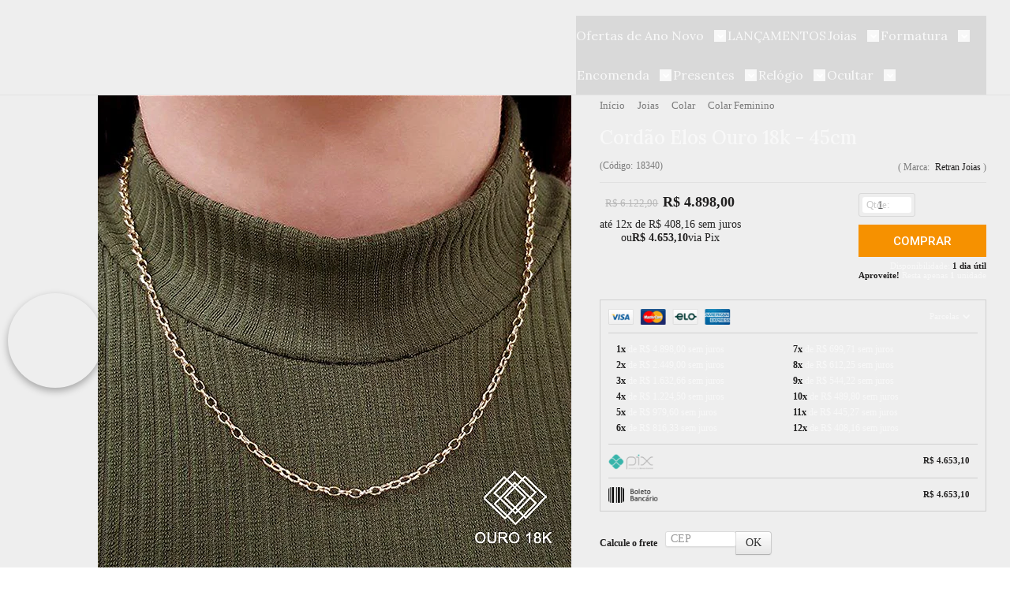

--- FILE ---
content_type: text/html; charset=utf-8
request_url: https://www.retranjoias.com.br/cordao-elos-ouro-18k-45cm-cod-18340
body_size: 54293
content:

<!DOCTYPE html>
<html lang="pt-br">
  <head>
    <meta charset="utf-8">
    <meta content='width=device-width, initial-scale=1.0, maximum-scale=2.0' name='viewport' />
    <title>Cordão Elos Ouro 18k - 45cm - cod. 18340 | Retran Joias - Retran Joias - Uma Joia é Para Sempre</title>
    <meta http-equiv="X-UA-Compatible" content="IE=edge">
    <meta name="generator" content="Loja Integrada" />

    <link rel="dns-prefetch" href="https://cdn.awsli.com.br/">
    <link rel="preconnect" href="https://cdn.awsli.com.br/">
    <link rel="preconnect" href="https://fonts.googleapis.com">
    <link rel="preconnect" href="https://fonts.gstatic.com" crossorigin>

    
  
      <meta property="og:url" content="https://www.retranjoias.com.br/cordao-elos-ouro-18k-45cm-cod-18340" />
      <meta property="og:type" content="website" />
      <meta property="og:site_name" content="Retran Joias" />
      <meta property="og:locale" content="pt_BR" />
    
  <!-- Metadata para o facebook -->
  <meta property="og:type" content="website" />
  <meta property="og:title" content="Cordão Elos Ouro 18k - 45cm" />
  <meta property="og:image" content="https://cdn.awsli.com.br/800x800/2452/2452519/produto/166987369/whatsapp-image-2025-11-27-at-16-58-37-ir8rv9t3no.jpeg" />
  <meta name="twitter:card" content="product" />
  
  <meta name="twitter:domain" content="www.retranjoias.com.br" />
  <meta name="twitter:url" content="https://www.retranjoias.com.br/cordao-elos-ouro-18k-45cm-cod-18340?utm_source=twitter&utm_medium=twitter&utm_campaign=twitter" />
  <meta name="twitter:title" content="Cordão Elos Ouro 18k - 45cm" />
  <meta name="twitter:description" content="Compre Cordão Elos Ouro 18k - 45cm - cod. 18340. Encontre joias de extrema beleza e elegância. Confira! Parcelamento em até 10x sem juros. Frete grátis para todo o Brasil*." />
  <meta name="twitter:image" content="https://cdn.awsli.com.br/300x300/2452/2452519/produto/166987369/whatsapp-image-2025-11-27-at-16-58-37-ir8rv9t3no.jpeg" />
  <meta name="twitter:label1" content="Código" />
  <meta name="twitter:data1" content="18340" />
  <meta name="twitter:label2" content="Disponibilidade" />
  <meta name="twitter:data2" content="1 dia útil" />


    
  
    <script>
      setTimeout(function() {
        if (typeof removePageLoading === 'function') {
          removePageLoading();
        };
      }, 7000);
    </script>
  



    

  

    <link rel="canonical" href="https://www.retranjoias.com.br/cordao-elos-ouro-18k-45cm-cod-18340" />
  



  <meta name="description" content="Compre Cordão Elos Ouro 18k - 45cm - cod. 18340. Encontre joias de extrema beleza e elegância. Confira! Parcelamento em até 10x sem juros. Frete grátis para todo o Brasil*." />
  <meta property="og:description" content="Compre Cordão Elos Ouro 18k - 45cm - cod. 18340. Encontre joias de extrema beleza e elegância. Confira! Parcelamento em até 10x sem juros. Frete grátis para todo o Brasil*." />







  <meta name="robots" content="index, follow" />



    
      
        <link rel="shortcut icon" href="https://cdn.awsli.com.br/2452/2452519/favicon/design-sem-nome--2--azq9d0mn0s.jpg" />
      
      <link rel="icon" href="https://cdn.awsli.com.br/2452/2452519/favicon/design-sem-nome--2--azq9d0mn0s.jpg" sizes="192x192">
    
    
      <meta name="theme-color" content="#F69100">
    

    
      <link rel="stylesheet" href="https://cdn.awsli.com.br/production/static/loja/estrutura/v1/css/all.min.css?v=dfd2cc0" type="text/css">
    
    <!--[if lte IE 8]><link rel="stylesheet" href="https://cdn.awsli.com.br/production/static/loja/estrutura/v1/css/ie-fix.min.css" type="text/css"><![endif]-->
    <!--[if lte IE 9]><style type="text/css">.lateral-fulbanner { position: relative; }</style><![endif]-->

    
      <link rel="stylesheet" href="https://cdn.awsli.com.br/production/static/loja/estrutura/v1/css/tema-escuro.min.css?v=dfd2cc0" type="text/css">
    

    
    
      <link href="https://fonts.googleapis.com/css2?family=Open%20Sans:wght@300;400;600;700&display=swap" rel="stylesheet">
    

    
      <link rel="stylesheet" href="https://cdn.awsli.com.br/production/static/loja/estrutura/v1/css/bootstrap-responsive.css?v=dfd2cc0" type="text/css">
      <link rel="stylesheet" href="https://cdn.awsli.com.br/production/static/loja/estrutura/v1/css/style-responsive.css?v=dfd2cc0">
    

    <link rel="stylesheet" href="/tema.css?v=20250809-084523">

    

    <script type="text/javascript">
      var LOJA_ID = 2452519;
      var MEDIA_URL = "https://cdn.awsli.com.br/";
      var API_URL_PUBLIC = 'https://api.awsli.com.br/';
      
        var CARRINHO_PRODS = [];
      
      var ENVIO_ESCOLHIDO = 0;
      var ENVIO_ESCOLHIDO_CODE = 0;
      var CONTRATO_INTERNACIONAL = false;
      var CONTRATO_BRAZIL = !CONTRATO_INTERNACIONAL;
      var IS_STORE_ASYNC = true;
      var IS_CLIENTE_ANONIMO = false;
    </script>

    

    <!-- Editor Visual -->
    

    <script>
      

      const isPreview = JSON.parse(sessionStorage.getItem('preview', true));
      if (isPreview) {
        const url = location.href
        location.search === '' && url + (location.search = '?preview=None')
      }
    </script>

    
      <script src="https://cdn.awsli.com.br/production/static/loja/estrutura/v1/js/all.min.js?v=dfd2cc0"></script>
    
    <!-- HTML5 shim and Respond.js IE8 support of HTML5 elements and media queries -->
    <!--[if lt IE 9]>
      <script src="https://oss.maxcdn.com/html5shiv/3.7.2/html5shiv.min.js"></script>
      <script src="https://oss.maxcdn.com/respond/1.4.2/respond.min.js"></script>
    <![endif]-->

    <link rel="stylesheet" href="https://cdn.awsli.com.br/production/static/loja/estrutura/v1/css/slick.min.css" type="text/css">
    <script src="https://cdn.awsli.com.br/production/static/loja/estrutura/v1/js/slick.min.js?v=dfd2cc0"></script>
    <link rel="stylesheet" href="https://cdn.awsli.com.br/production/static/css/jquery.fancybox.min.css" type="text/css" />
    <script src="https://cdn.awsli.com.br/production/static/js/jquery/jquery.fancybox.pack.min.js"></script>

    
    

  
  <link rel="stylesheet" href="https://cdn.awsli.com.br/production/static/loja/estrutura/v1/css/imagezoom.min.css" type="text/css">
  <script src="https://cdn.awsli.com.br/production/static/loja/estrutura/v1/js/jquery.imagezoom.min.js"></script>

  <script type="text/javascript">
    var PRODUTO_ID = '166987369';
    var URL_PRODUTO_FRETE_CALCULAR = 'https://www.retranjoias.com.br/carrinho/frete';
    var variacoes = undefined;
    var grades = undefined;
    var imagem_grande = "https://cdn.awsli.com.br/2500x2500/2452/2452519/produto/166987369/whatsapp-image-2025-11-27-at-16-58-37-ir8rv9t3no.jpeg";
    var produto_grades_imagens = {};
    var produto_preco_sob_consulta = false;
    var produto_preco = 4898.00;
  </script>
  <script type="text/javascript" src="https://cdn.awsli.com.br/production/static/loja/estrutura/v1/js/produto.min.js?v=dfd2cc0"></script>
  <script type="text/javascript" src="https://cdn.awsli.com.br/production/static/loja/estrutura/v1/js/eventos-pixel-produto.min.js?v=dfd2cc0"></script>


    
      
        <!-- Global site tag (gtag.js) - Google Analytics -->
<script async src="https://www.googletagmanager.com/gtag/js?l=LIgtagDataLayer&id=G-02EPS9B3G2"></script>
<script>
  window.LIgtagDataLayer = window.LIgtagDataLayer || [];
  function LIgtag(){LIgtagDataLayer.push(arguments);}
  LIgtag('js', new Date());

  LIgtag('set', {
    'currency': 'BRL',
    'country': 'BR'
  });
  LIgtag('config', 'G-02EPS9B3G2');
  LIgtag('config', 'AW-11377919847');

  if(window.performance) {
    var timeSincePageLoad = Math.round(performance.now());
    LIgtag('event', 'timing_complete', {
      'name': 'load',
      'time': timeSincePageLoad
    });
  }

  $(document).on('li_view_home', function(_, eventID) {
    LIgtag('event', 'view_home');
  });

  $(document).on('li_select_product', function(_, eventID, data) {
    LIgtag('event', 'select_item', data);
  });

  $(document).on('li_start_contact', function(_, eventID, value) {
    LIgtag('event', 'start_contact', {
      value
    });
  });

  $(document).on('li_view_catalog', function(_, eventID) {
    LIgtag('event', 'view_catalog');
  });

  $(document).on('li_search', function(_, eventID, search_term) {
    LIgtag('event', 'search', {
      search_term
    });
  });

  $(document).on('li_filter_products', function(_, eventID, data) {
    LIgtag('event', 'filter_products', data);
  });

  $(document).on('li_sort_products', function(_, eventID, value) {
    LIgtag('event', 'sort_products', {
      value
    });
  });

  $(document).on('li_view_product', function(_, eventID, item) {
    LIgtag('event', 'view_item', {
      items: [item]
    });
  });

  $(document).on('li_select_variation', function(_, eventID, data) {
    LIgtag('event', 'select_variation', data);
  });

  $(document).on('li_calculate_shipping', function(_, eventID, data) {
    LIgtag('event', 'calculate_shipping', {
      zipcode: data.zipcode
    });
  });

  $(document).on('li_view_cart', function(_, eventID, data) {
    LIgtag('event', 'view_cart', data);
  });

  $(document).on('li_add_to_cart', function(_, eventID, data) {
    LIgtag('event', 'add_to_cart', {
      items: data.items
    });
  });

  $(document).on('li_apply_coupon', function(_, eventID, value) {
    LIgtag('event', 'apply_coupon', {
      value
    });
  });

  $(document).on('li_change_quantity', function(_, eventID, item) {
    LIgtag('event', 'change_quantity', {
      items: [item]
    });
  });

  $(document).on('li_remove_from_cart', function(_, eventID, item) {
    LIgtag('event', 'remove_from_cart', {
      items: [item]
    });
  });

  $(document).on('li_return_home', function(_, eventID) {
    LIgtag('event', 'return_home');
  });

  $(document).on('li_view_checkout', function(_, eventID, data) {
    LIgtag('event', 'begin_checkout', data);
  });

  $(document).on('li_login', function(_, eventID) {
    LIgtag('event', 'login');
  });

  $(document).on('li_change_address', function(_, eventID, value) {
    LIgtag('event', 'change_address', {
      value
    });
  });

  $(document).on('li_change_shipping', function(_, eventID, data) {
    LIgtag('event', 'add_shipping_info', data);
  });

  $(document).on('li_change_payment', function(_, eventID, data) {
    LIgtag('event', 'add_payment_info', data);
  });

  $(document).on('li_start_purchase', function(_, eventID) {
    LIgtag('event', 'start_purchase');
  });

  $(document).on('li_checkout_error', function(_, eventID, value) {
    LIgtag('event', 'checkout_error', {
      value
    });
  });

  $(document).on('li_purchase', function(_, eventID, data) {
    LIgtag('event', 'purchase', data);

    
      LIgtag('event', 'conversion', {
        send_to: 'AW-11377919847/4FikCIHSnu0YEOeOtbEq',
        value: data.value,
        currency: data.currency,
        transaction_id: data.transaction_id
      });
    
  });
</script>
      
        <!-- Facebook Pixel Code -->
<script>
  !function(f,b,e,v,n,t,s)
  {if(f.fbq)return;n=f.fbq=function(){n.callMethod?
  n.callMethod.apply(n,arguments):n.queue.push(arguments)};
  if(!f._fbq)f._fbq=n;n.push=n;n.loaded=!0;n.version='2.0';
  n.queue=[];t=b.createElement(e);t.async=!0;
  t.src=v;s=b.getElementsByTagName(e)[0];
  s.parentNode.insertBefore(t,s)}(window, document,'script',
  'https://connect.facebook.net/en_US/fbevents.js');

  var has_meta_app = true,
    li_fb_user_data = {};

  try {
    var user_session_identifier = $.cookie('li_user_session_identifier');

    if (!user_session_identifier) {
      user_session_identifier = uuidv4();

      $.cookie('li_user_session_identifier', user_session_identifier, {
        path: '/'
      });
    };
  } catch (err) { }
  
  fbq('init', '344996003314301', {
    country: 'br',
    external_id: user_session_identifier,
    ...li_fb_user_data
  }, {
    agent: 'li'
  });
  
  $(document).on('li_view_home', function(_, eventID) {
    fbq('track', 'PageView', {}, { eventID: eventID + '-PV' });
  
    fbq('trackCustom', 'ViewHome', {}, { eventID });
  });

  $(document).on('li_select_product', function(_, eventID, data) {
    var body = {
      content_ids: [data.item_sku],
      content_name: data.item_name
    };

    fbq('trackCustom', 'SelectItem', body, { eventID });
  });

  $(document).on('li_start_contact', function(_, eventID, value) {
    var body = {
      content_name: value
    };

    fbq('track', 'Contact', body, { eventID });
  });

  $(document).on('li_view_catalog', function(_, eventID) {
    fbq('track', 'PageView', {}, { eventID: eventID + '-PV' });
  
    fbq('trackCustom', 'ViewCatalog', {}, { eventID });
  });

  $(document).on('li_search', function(_, eventID, search_term) {
    var body = {
      search_string: search_term
    };

    fbq('track', 'Search', body, { eventID });
  });

  $(document).on('li_filter_products', function(_, eventID, data) {
    var body = {
      content_name: data.attribute_name + ':' + data.attribute_value
    };

    fbq('trackCustom', 'FilterProducts', body, { eventID });
  });

  $(document).on('li_sort_products', function(_, eventID, value) {
    var body = {
      content_name: value
    };

    fbq('trackCustom', 'SortProducts', body, { eventID });
  });

  $(document).on('li_view_product', function(_, eventID, item) {
    fbq('track', 'PageView', {}, { eventID: eventID + '-PV' });
  
    var body = {
      content_ids: [item.item_sku],
      content_category: item.item_category,
      content_name: item.item_name,
      content_type: item.item_type,
      currency: 'BRL',
      value: item.price
    };

    fbq('track', 'ViewContent', body, { eventID });
  });

  $(document).on('li_select_variation', function(_, eventID, data) {
    var body = {
      content_name: data.grid_name + ':' + data.variation_name
    };

    fbq('track', 'CustomizeProduct', body, { eventID });
  });

  $(document).on('li_calculate_shipping', function(_, eventID, data) {
    var body = {
      content_name: data.zipcode
    };

    fbq('trackCustom', 'CalculateShipping', body, { eventID });
  });

  $(document).on('li_view_buy_together', function(_, eventID, data) {
    var content_ids = $.map(data.items, function(item) {
      return item.item_sku;
    });

    var body = {
      content_ids,
      content_name: data.title
    };

    fbq('trackCustom', 'ViewBuyTogether', body, { eventID });
  });

  $(document).on('li_select_buy_together_variation', function(_, eventID, data) {
    var body = {
      content_name: data.grid_name + ':' + data.variation_name
    };

    fbq('track', 'CustomizeBuyTogetherProduct', body, { eventID });
  });

  $(document).on('li_view_cart', function(_, eventID, data) {
    fbq('track', 'PageView', {}, { eventID: eventID + '-PV' });
  
    var contents = $.map(data.items, function(item) {
      return {
        id: item.item_sku,
        quantity: item.quantity
      };
    });

    var body = {
      contents,
      content_type: 'product',
      currency: 'BRL',
      num_items: contents.length,
      value: data.value
    };

    fbq('trackCustom', 'ViewCart', body, { eventID });
  });

  $(document).on('li_add_to_cart', function(_, eventID, data) {
    var value = 0;

    var contents = $.map(data.items, function(item) {
      value += item.price * item.quantity;

      return {
        id: item.item_sku,
        quantity: item.quantity
      };
    });

    var body = {
      contents,
      content_type: 'product',
      currency: 'BRL',
      value
    };

    fbq('track', 'AddToCart', body, { eventID });
  });

  $(document).on('li_apply_coupon', function(_, eventID, value) {
    var body = {
      content_name: value
    };

    fbq('trackCustom', 'ApplyCoupon', body, { eventID });
  });

  $(document).on('li_change_quantity', function(_, eventID, item) {
    var body = {
      contents: [
        {
          id: item.item_id,
          quantity: item.quantity
        }
      ]
    };

    fbq('trackCustom', 'ChangeQuantity', body, { eventID });
  });

  $(document).on('li_remove_from_cart', function(_, eventID, item) {
    var body = {
      content_ids: [item.item_id]
    };

    fbq('trackCustom', 'RemoveFromCart', body, { eventID });
  });

  $(document).on('li_return_home', function(_, eventID) {
    fbq('trackCustom', 'ReturnHome', {}, { eventID });
  });

  $(document).on('li_view_checkout', function(_, eventID, data) {
    fbq('track', 'PageView', {}, { eventID: eventID + '-PV' });
  
    var contents = $.map(data.items, function(item) {
      return {
        id: item.item_sku,
        quantity: item.quantity
      };
    });

    var body = {
      contents,
      content_type: 'product',
      currency: 'BRL',
      num_items: contents.length,
      value: data.value
    };

    fbq('track', 'InitiateCheckout', body, { eventID });
  });

  $(document).on('li_login', function(_, eventID) {
    fbq('track', 'PageView', {}, { eventID: eventID + '-PV' });

    fbq('trackCustom', 'Login', {}, { eventID });
  });

  $(document).on('li_change_address', function(_, eventID, value) {
    var body = {
      content_name: value
    };

    fbq('trackCustom', 'ChangeAddress', body, { eventID });
  });

  $(document).on('li_change_shipping', function(_, eventID, data) {
    var contents = $.map(data.items, function(item) {
      return {
        id: item.item_sku,
        quantity: item.quantity
      };
    });

    var body = {
      contents,
      content_name: data.shipping_tier
    };

    fbq('trackCustom', 'AddShippingInfo', body, { eventID });
  });

  $(document).on('li_change_payment', function(_, eventID, data) {
    var contents = $.map(data.items, function(item) {
      return {
        id: item.item_sku,
        quantity: item.quantity
      };
    });

    var body = {
      contents,
      content_name: data.payment_type
    };

    fbq('track', 'AddPaymentInfo', body, { eventID });
  });

  $(document).on('li_start_purchase', function(_, eventID) {
    fbq('trackCustom', 'StartPurchase', {}, { eventID });
  });

  $(document).on('li_checkout_error', function(_, eventID, value) {
    var body = {
      content_name: value
    };

    fbq('trackCustom', 'CheckoutError', body, { eventID });
  });

  $(document).on('li_purchase', function(_, eventID, data) {
    var contents = $.map(data.items, function(item) {
      return {
        id: item.item_sku,
        quantity: item.quantity
      };
    });

    var body = {
      contents,
      content_type: 'product',
      currency: 'BRL',
      num_items: contents.length,
      value: data.total_value,
      order_id: data.transaction_id
    };

    fbq('track', 'Purchase', body, { eventID });
  });
  
  $(document).on('li_view_page', function(_, eventID) {
    fbq('track', 'PageView', {}, { eventID: eventID + '-PV' });
  });

  $(document).on('li_view_purchase', function(_, eventID) {
    fbq('track', 'PageView', {}, { eventID: eventID + '-PV' });
  });

  $(document).on('li_view_wishlist', function(_, eventID) {
    fbq('track', 'PageView', {}, { eventID: eventID + '-PV' });
  });

  $(document).on('li_view_orders', function(_, eventID) {
    fbq('track', 'PageView', {}, { eventID: eventID + '-PV' });
  });

  $(document).on('li_view_account', function(_, eventID) {
    fbq('track', 'PageView', {}, { eventID: eventID + '-PV' });
  });

  $(document).on('li_view_others', function(_, eventID) {
    fbq('track', 'PageView', {}, { eventID: eventID + '-PV' });
  });
</script>
<noscript>
  <img height="1" width="1" style="display:none" 
       src="https://www.facebook.com/tr?id=344996003314301&ev=PageView&noscript=1"/>
</noscript>
<!-- End Facebook Pixel Code -->
      
    

    
<script>
  var url = '/_events/api/setEvent';

  var sendMetrics = function(event, user = {}) {
    var unique_identifier = uuidv4();

    try {
      var data = {
        request: {
          id: unique_identifier,
          environment: 'production'
        },
        store: {
          id: 2452519,
          name: 'Retran Joias',
          test_account: false,
          has_meta_app: window.has_meta_app ?? false,
          li_search: true
        },
        device: {
          is_mobile: /Mobi/.test(window.navigator.userAgent),
          user_agent: window.navigator.userAgent,
          ip: '###device_ip###'
        },
        page: {
          host: window.location.hostname,
          path: window.location.pathname,
          search: window.location.search,
          type: 'product',
          title: document.title,
          referrer: document.referrer
        },
        timestamp: '###server_timestamp###',
        user_timestamp: new Date().toISOString(),
        event,
        origin: 'store'
      };

      if (window.performance) {
        var [timing] = window.performance.getEntriesByType('navigation');

        data['time'] = {
          server_response: Math.round(timing.responseStart - timing.requestStart)
        };
      }

      var _user = {},
          user_email_cookie = $.cookie('user_email'),
          user_data_cookie = $.cookie('LI-UserData');

      if (user_email_cookie) {
        var user_email = decodeURIComponent(user_email_cookie);

        _user['email'] = user_email;
      }

      if (user_data_cookie) {
        var user_data = JSON.parse(user_data_cookie);

        _user['logged'] = user_data.logged;
        _user['id'] = user_data.id ?? undefined;
      }

      $.each(user, function(key, value) {
        _user[key] = value;
      });

      if (!$.isEmptyObject(_user)) {
        data['user'] = _user;
      }

      try {
        var session_identifier = $.cookie('li_session_identifier');

        if (!session_identifier) {
          session_identifier = uuidv4();
        };

        var expiration_date = new Date();

        expiration_date.setTime(expiration_date.getTime() + (30 * 60 * 1000)); // 30 minutos

        $.cookie('li_session_identifier', session_identifier, {
          expires: expiration_date,
          path: '/'
        });

        data['session'] = {
          id: session_identifier
        };
      } catch (err) { }

      try {
        var user_session_identifier = $.cookie('li_user_session_identifier');

        if (!user_session_identifier) {
          user_session_identifier = uuidv4();

          $.cookie('li_user_session_identifier', user_session_identifier, {
            path: '/'
          });
        };

        data['user_session'] = {
          id: user_session_identifier
        };
      } catch (err) { }

      var _cookies = {},
          fbc = $.cookie('_fbc'),
          fbp = $.cookie('_fbp');

      if (fbc) {
        _cookies['fbc'] = fbc;
      }

      if (fbp) {
        _cookies['fbp'] = fbp;
      }

      if (!$.isEmptyObject(_cookies)) {
        data['session']['cookies'] = _cookies;
      }

      try {
        var ab_test_cookie = $.cookie('li_ab_test_running');

        if (ab_test_cookie) {
          var ab_test = JSON.parse(atob(ab_test_cookie));

          if (ab_test.length) {
            data['store']['ab_test'] = ab_test;
          }
        }
      } catch (err) { }

      var _utm = {};

      $.each(sessionStorage, function(key, value) {
        if (key.startsWith('utm_')) {
          var name = key.split('_')[1];

          _utm[name] = value;
        }
      });

      if (!$.isEmptyObject(_utm)) {
        data['session']['utm'] = _utm;
      }

      var controller = new AbortController();

      setTimeout(function() {
        controller.abort();
      }, 5000);

      fetch(url, {
        keepalive: true,
        method: 'POST',
        headers: {
          'Content-Type': 'application/json'
        },
        body: JSON.stringify({ data }),
        signal: controller.signal
      });
    } catch (err) { }

    return unique_identifier;
  }
</script>

    
<script>
  (function() {
    var initABTestHandler = function() {
      try {
        if ($.cookie('li_ab_test_running')) {
          return
        };
        var running_tests = [];

        
        
        
        

        var running_tests_to_cookie = JSON.stringify(running_tests);
        running_tests_to_cookie = btoa(running_tests_to_cookie);
        $.cookie('li_ab_test_running', running_tests_to_cookie, {
          path: '/'
        });

        
        if (running_tests.length > 0) {
          setTimeout(function() {
            $.ajax({
              url: "/conta/status"
            });
          }, 500);
        };

      } catch (err) { }
    }
    setTimeout(initABTestHandler, 500);
  }());
</script>

    
<script>
  $(function() {
    // Clicar em um produto
    $('.listagem-item').click(function() {
      var row, column;

      var $list = $(this).closest('[data-produtos-linha]'),
          index = $(this).closest('li').index();

      if($list.find('.listagem-linha').length === 1) {
        var productsPerRow = $list.data('produtos-linha');

        row = Math.floor(index / productsPerRow) + 1;
        column = (index % productsPerRow) + 1;
      } else {
        row = $(this).closest('.listagem-linha').index() + 1;
        column = index + 1;
      }

      var body = {
        item_id: $(this).attr('data-id'),
        item_sku: $(this).find('.produto-sku').text(),
        item_name: $(this).find('.nome-produto').text().trim(),
        item_row: row,
        item_column: column
      };

      var eventID = sendMetrics({
        type: 'event',
        name: 'select_product',
        data: body
      });

      $(document).trigger('li_select_product', [eventID, body]);
    });

    // Clicar no "Fale Conosco"
    $('#modalContato').on('show', function() {
      var value = 'Fale Conosco';

      var eventID = sendMetrics({
        type: 'event',
        name: 'start_contact',
        data: { text: value }
      });

      $(document).trigger('li_start_contact', [eventID, value]);
    });

    // Clicar no WhatsApp
    $('.li-whatsapp a').click(function() {
      var value = 'WhatsApp';

      var eventID = sendMetrics({
        type: 'event',
        name: 'start_contact',
        data: { text: value }
      });

      $(document).trigger('li_start_contact', [eventID, value]);
    });

    
      // Visualizar o produto
      var body = {
        item_id: '166987369',
        item_sku: '18340',
        item_name: 'Cordão Elos Ouro 18k - 45cm',
        item_category: 'Colar Feminino',
        item_type: 'product',
        
          full_price: 6122.90,
          promotional_price: 4898.00,
          price: 4898.00,
        
        quantity: 1
      };

      var params = new URLSearchParams(window.location.search),
          recommendation_shelf = null,
          recommendation = {};

      if (
        params.has('recomendacao_id') &&
        params.has('email_ref') &&
        params.has('produtos_recomendados')
      ) {
        recommendation['email'] = {
          id: params.get('recomendacao_id'),
          email_id: params.get('email_ref'),
          products: $.map(params.get('produtos_recomendados').split(','), function(value) {
            return parseInt(value)
          })
        };
      }

      if (recommendation_shelf) {
        recommendation['shelf'] = recommendation_shelf;
      }

      if (!$.isEmptyObject(recommendation)) {
        body['recommendation'] = recommendation;
      }

      var eventID = sendMetrics({
        type: 'pageview',
        name: 'view_product',
        data: body
      });

      $(document).trigger('li_view_product', [eventID, body]);

      // Calcular frete
      $('#formCalcularCep').submit(function() {
        $(document).ajaxSuccess(function(event, xhr, settings) {
          try {
            var url = new URL(settings.url);

            if(url.pathname !== '/carrinho/frete') return;

            var data = xhr.responseJSON;

            if(data.error) return;

            var params = url.searchParams;

            var body = {
              zipcode: params.get('cep'),
              deliveries: $.map(data, function(delivery) {
                if(delivery.msgErro) return;

                return {
                  id: delivery.id,
                  name: delivery.name,
                  price: delivery.price,
                  delivery_time: delivery.deliveryTime
                };
              })
            };

            var eventID = sendMetrics({
              type: 'event',
              name: 'calculate_shipping',
              data: body
            });

            $(document).trigger('li_calculate_shipping', [eventID, body]);

            $(document).off('ajaxSuccess');
          } catch(error) {}
        });
      });

      // Visualizar compre junto
      $(document).on('buy_together_ready', function() {
        var $buyTogether = $('.compre-junto');

        var observer = new IntersectionObserver(function(entries) {
          entries.forEach(function(entry) {
            if(entry.isIntersecting) {
              var body = {
                title: $buyTogether.find('.compre-junto__titulo').text(),
                id: $buyTogether.data('id'),
                items: $buyTogether.find('.compre-junto__produto').map(function() {
                  var $product = $(this);

                  return {
                    item_id: $product.attr('data-id'),
                    item_sku: $product.attr('data-code'),
                    item_name: $product.find('.compre-junto__nome').text(),
                    full_price: $product.find('.compre-junto__preco--regular').data('price') || null,
                    promotional_price: $product.find('.compre-junto__preco--promocional').data('price') || null
                  };
                }).get()
              };

              var eventID = sendMetrics({
                type: 'event',
                name: 'view_buy_together',
                data: body
              });

              $(document).trigger('li_view_buy_together', [eventID, body]);

              observer.disconnect();
            }
          });
        }, { threshold: 1.0 });

        observer.observe($buyTogether.get(0));

        $('.compre-junto__atributo--grade').click(function(event) {
          if(!event.originalEvent) return;

          var body = {
            grid_name: $(this).closest('.compre-junto__atributos').data('grid'),
            variation_name: $(this).data('variation')
          };

          var eventID = sendMetrics({
            type: 'event',
            name: 'select_buy_together_variation',
            data: body
          });

          $(document).trigger('li_select_buy_together_variation', [eventID, body]);
        });

        $('.compre-junto__atributo--lista').change(function(event) {
          if(!event.originalEvent) return;

          var $selectedOption = $(this).find('option:selected');

          if(!$selectedOption.is('[value]')) return;

          var body = {
            grid_name: $(this).closest('.compre-junto__atributos').data('grid'),
            variation_name: $selectedOption.text()
          };

          var eventID = sendMetrics({
            type: 'event',
            name: 'select_buy_together_variation',
            data: body
          });

          $(document).trigger('li_select_buy_together_variation', [eventID, body]);
        });
      });

      // Selecionar uma variação
      $('.atributo-item').click(function(event) {
        if(!event.originalEvent) return;

        var body = {
          grid_name: $(this).data('grade-nome'),
          variation_name: $(this).data('variacao-nome')
        };

        var eventID = sendMetrics({
          type: 'event',
          name: 'select_variation',
          data: body
        });

        $(document).trigger('li_select_variation', [eventID, body]);
      });
    
  });
</script>


    
	<!-- Tamanho Estoque -->
  
    <style type="text/css">
      .produto-detalhes .disponibilidade-produto span .estoque {
    font-size: 18px !important;
    color: #f69100 !important;
}
    </style>
  

	<!-- CSS - Detalhes Produtos -->
  
    <style type="text/css">
      /* Adicionar texto "por:" antes do preço-promocional do produto*/
/*.preco-promocional.titulo::before {
    content: 'Por:';
    color: inherit !important;
    font-size: 12px !important;
    margin-right: 5px;
}*/

/* Personalização do botão de vídeo dos produtos */
.gallery-video button {
    border: 2px solid #cd201f !important;
    padding: 5px 15px !important;
}

.info-principal-produto .marca-produto a {
    font-size: 14px !important;
    font-family: var(--fSerif) !important;
    margin-bottom: 10px !important;
}

.info-principal-produto .nome-produto {
    font-family: var(--fSerif) !important;
}

.pagina-produto .atributo-comum a span {
    border-radius: 50% !important;
    min-width: 40px !important;
    min-height: 40px !important;
}

.botao-tabela svg {
    fill: #949494 !important;
}

.botao-tabela span {
    text-transform: uppercase !important;
    text-decoration: underline !important;
    color: #949494 !important;
    letter-spacing: 1px !important;
}

.pagina-produto .produto-detalhes .preco-produto > :nth-child(1) strong {
    font-size: 20px !important;
    line-height: 30px !important;
    letter-spacing: .08rem !important;
}

.pagina-produto .preco-produto > :nth-child(2) strong {
    font-weight: 500 !important;
}

.pagina-produto div .preco-produto > :nth-child(2) * {
    font-size: 14px !important;
}

.produto-detalhes .mais-formas svg {
    fill: #949494 !important;
}

.produto-detalhes .mais-formas span {
    font-size: 13px !important;
    letter-spacing: 1px !important;
    text-transform: uppercase !important;
    color: #949494 !important;

}

.produto-detalhes .qtde-adicionar-carrinho {
    border-radius: 0 !important;
    border-color: #201f1f !important;
}

.produto-detalhes .botao-comprar {
    border-radius: 0 !important;
    border: 1px solid #201f1f !important;
}

.produto-detalhes  .botao-comprar.desativo {
    cursor: default;
}

div .thumbs-horizontal .slick-arrow svg {
    width: 20px;
    height: 20px;
    display: flex;
    fill: var(--cTitulos) !important;
}

@media only screen and (max-width: 1024px) {
    .produto-detalhes .slick-arrow.slick-prev {
        left: -25px !important;
    }
        .produto-detalhes .slick-arrow.slick-next {
        right: -25px !important;
    }
}

.produto-detalhes .cep #formCalcularCep label {
    font-size: 13px !important;
    font-weight: 500 !important;
    letter-spacing: .02rem !important;
    font-family: var(--fSerif) !important;
}

.produto-detalhes .cep #formCalcularCep input {
    font-size: 13px !important;
    letter-spacing: .03rem !important;
}

.produto-detalhes .cep #formCalcularCep .input-append button {
    font-weight: 700 !important;
    font-size: 13px !important;
    text-transform: uppercase !important;
}

.produto-descricao .tab-content p {
    letter-spacing: .02rem;
    line-height: 1.3rem;
}

@media (max-width: 767px) {
    .produto-descricao .tab-content p {
        text-align: center;
    }
}

body .abas-custom .titulo-categoria {
    margin-bottom: 20px !important;
}

body .titulo-categoria strong {
    font-family: var(--fSerif) !important;
    font-weight: 500 !important;
    font-size: 28px !important;
    line-height: normal !important;
}

@media (max-width: 767px){
    body .titulo-categoria strong {
        font-size: 24px !important;
    }
}

.compre-junto__resumo {
    max-width: fit-content !important;
}

.compre-junto__nome a {
    font-family: var(--fSerif), serif !important;
    font-size: 18px !important;
    font-weight: 500 !important;
}

.avista-valor span {
  margin-right: 4px;
}
    </style>
  

	<!-- TikTok Ads -->
  
      <script>
!function (w, d, t) {
  w.TiktokAnalyticsObject=t;var ttq=w[t]=w[t]||[];ttq.methods=["page","track","identify","instances","debug","on","off","once","ready","alias","group","enableCookie","disableCookie"],ttq.setAndDefer=function(t,e){t[e]=function(){t.push([e].concat(Array.prototype.slice.call(arguments,0)))}};for(var i=0;i<ttq.methods.length;i++)ttq.setAndDefer(ttq,ttq.methods[i]);ttq.instance=function(t){for(var e=ttq._i[t]||[],n=0;n<ttq.methods.length;n++)ttq.setAndDefer(e,ttq.methods[n]);return e},ttq.load=function(e,n){var i="https://analytics.tiktok.com/i18n/pixel/events.js";ttq._i=ttq._i||{},ttq._i[e]=[],ttq._i[e]._u=i,ttq._t=ttq._t||{},ttq._t[e]=+new Date,ttq._o=ttq._o||{},ttq._o[e]=n||{};var o=document.createElement("script");o.type="text/javascript",o.async=!0,o.src=i+"?sdkid="+e+"&lib="+t;var a=document.getElementsByTagName("script")[0];a.parentNode.insertBefore(o,a)};

  ttq.load('CM6SAVBC77U4KJBR6NFG');
  ttq.page();
}(window, document, 'ttq');
</script>
  

	<!-- CSS - Menu -->
  
    <style type="text/css">
      /* Remover rolagem vertical do menu */
.menu-desktop .submenu .level2 .level3 {
    overflow-y: unset !important;
}

/* Adicionar rolagem vertical ao submenu de formatura */
li.categoria-id-17702780.item-level2 {
    overflow-y: auto !important;
    margin-bottom: 0 !important;
}

.menu .titulo, .menu > ul > li > a strong {
    font-family: var(--fSerif), serif !important;
}

.menu-desktop .submenu .level3 .item-level3 > a {
    font-size: 14px !important;
}

.menu-desktop .submenu .level2 .item-level2 > a {
    font-size: 16px !important;
}

/*.menu-ofertas .ofertas-titulo {
    font-family: var(--fSerif);
}*/

.menu-desktop .menu > ul > li:first-child > a {
    color: var(--cOfertasTxt) !important;
}

.menu-ofertas .ofertas-listagem.ofertas {
    display: none;
}
    </style>
  

	<!-- Ocultar Itens Trustvox -->
  
    <style type="text/css">
      /* Oculta estrelas de avaliação na listagem de produtos */
.trustvox-stars {
  display: none !important;
}

/* Oculta estrelas dentro da página de produto */
.trustvox-product-rating,
.trustvox-widget {
  display: none !important;
}

/* Oculta a caixa de perguntas e respostas da Trustvox */
.trustvox-questions {
  display: none !important;
}
/* Oculta o título "Pergunte e veja opiniões de quem já comprou" */
#comentarios h4.text-center {
  display: none !important;
}


    </style>
  

	<!-- Ícones -->
  
      <!-- Seta direita -->
<link rel="stylesheet" href="https://fonts.googleapis.com/css2?family=Material+Symbols+Outlined:opsz,wght,FILL,GRAD@20..48,100..700,0..1,-50..200" />
  

	<!-- CSS - Pop-up Carrinho -->
  
    <style type="text/css">
      .painel .carrinho .carrinho-interno .preco-produto strong {
    font-size: 14px !important;
    letter-spacing: .04rem !important;
}
    </style>
  

	<!-- Google Search Console -->
  
      <!--<meta name="google-site-verification" content="bVSOyzjrGuRthovAjbXu9znpIiDzF13qqlCCFZpJDfM" />-->
<meta name="google-site-verification" content="EQTfHyrzSOX6CebDnyzUuBomAoX9WTmc-eO_HGJHeKU" />
  

	<!-- CSS - Rodapé -->
  
    <style type="text/css">
      /* Logos */
#rodape .rodape-inferior .conteiner .row-fluid .inside div:nth-child(2) {
    display: none !important;
}

.a-block .contato-titulo {
    margin-bottom: 15px !important;
    line-height: normal !important;
}

.a-block .a-block-cont strong {
    font-size: 14px !important;
    font-weight: initial !important;
    line-break: auto !important;
}

.a-block .contato-titulo, .rodape-titulo {
    font-family: var(--fSerif), serif !important;
    font-weight: 600 !important;
    font-size: 18px !important;
}

.rodape-institucional ul li a {
    font-size: 14px !important;
}

#rodape .collapsible-rodape span {
    font-family: var(--fSerif) !important;
}

.rodape-sobre p {
    font-size: 14px !important;
}

@media only screen and (max-width: 1024px) {
    #rodape .rodape-inferior .inside {
        min-height: auto !important;
    }
}

@media only screen and (max-width: 1024px) {
    #rodape .rodape-inferior .inside {
        margin: 20px !important;
    }
}
    </style>
  

	<!-- Fontes -->
  
      <style>
@import url('https://fonts.googleapis.com/css2?family=Roboto:wght@400%3B500%3B700&display=swap');
</style>
  

	<!-- CSS - Cabeçalho -->
  
    <style type="text/css">
      /* Remover Painel Atendimento do Cabeçalho */
#cabecalho .conteiner .row-fluid .cabecalho-inside .painel .painel-atendimento {
    display: none !important;
}
    </style>
  

	<!-- CSS - Alertas/Notificações -->
  
    <style type="text/css">
      /* Personalização do alerta de sucesso */
.alert-success {
    background-color: var(--cInfoDestaque);
    color: var(--csInfoDestaque);
}

/* Espaçamento notificação de aviso de cookies */
@media (max-width: 1024px){
    #avisoCookies {
        bottom: 75px !important;
    }
}
    </style>
  

	<!-- CSS - Pagina Cadastro -->
  
    <style type="text/css">
      .pagina-cadastro h1 {
    font-family: var(--fSerif);
    display: flex;
    flex-direction: column;
}

.pagina-cadastro h1 small {
    font-family: var(--fSansSerif);
}

.pagina-cadastro .dados-acesso {
    margin-top: 20px !important;
}

/* Ajuste dos inputs na página de cadastro */
.pagina-cadastro input {
    width: 100%;
    padding-right: 10px !important;
}
    </style>
  

	<!-- CSS - Modal Recuperar Senha -->
  
    <style type="text/css">
      #modalRecuperarSenha .modal-header .titulo {
    font-size: 20px;
    font-family: var(--fSerif);
    text-transform: uppercase;
    font-weight: 500;
}

#modalRecuperarSenha .modal-body {
    padding: 10px 15px !important;
}

#modalRecuperarSenha .modal-body p {
    margin-bottom: 20px !important;
}

#modalRecuperarSenha .modal-body strong {
    text-transform: uppercase;
    font-size: 14px !important;
}

#modalRecuperarSenha #id_email_recuperar_senha {
    padding: 15px 15px !important;
    width: 100% !important;
}
    </style>
  

	<!-- CSS - Identificação -->
  
    <style type="text/css">
      .pagina-login h1 {
    font-family: var(--fSerif);
    display: flex;
    flex-direction: column;
}

.pagina-login h1 small {
    font-family: var(--fSansSerif);
}

.pagina-login .cadastro-logar {
    margin-top: 20px !important;
}

.pagina-login .cadastro-logar .titulo {
    font-family: var(--fSerif) !important;
}
    </style>
  

	<!-- CSS - Gerais -->
  
    <style type="text/css">
      /* Botões */

/* Personalização da classe .botao */
.botao {
    text-transform: uppercase !important;
    font-family: 'Roboto', sans-serif !important;
    font-weight: 500 !important;
    border-radius: 0 !important;
}

.botao-whatsapp {
    border-color: #201f1f !important;
    border-radius: 0 !important;
}

.botao-whatsapp a span {
    font-size: 14px !important;
    color: #201f1f !important;
}

.botao-whatsapp a svg {
    fill: #25d366 !important;
}

/* Botões */

.newsletter .titulo {
    font-family: var(--fSerif), serif !important;
}

/* Alterar ícone de seta do botão de enviar e-mail newsletter*/
.icon-chevron-right:before {
    content: '';
    width: 1.5rem;
    height: 1.5rem;
    background: url(https://cdn.awsli.com.br/2452/2452519/arquivos/keyboard_arrow_right_FILL0_wght400_GRAD0_opsz48.svg) no-repeat;
    background-size: 1.5rem !important;
}

@media only screen and (max-width: 1024px) {
    div .slick-arrow, div .arrow-2 .slick-arrow {
        background: none !important;
        border-radius: 0 !important;
        box-shadow: none !important;
        border: none !important;
        padding: 10px 5px !important;
    }
}


@media only screen and (max-width: 1024px) {
    div .slick-arrow svg, div .arrow-2 .slick-arrow svg  {
        width: 20px !important;
        height: auto !important;
        fill: var(--cTitulos) !important;
        vertical-align: middle;
    }
}

.categoria-newsletter {
    display: none !important;
}

.nome-produto {
    font-family: var(--fSerif), serif !important;
}

a:hover {
    opacity: 0.9 !important;
}

.avise-me .avise-tit {
    font-family: var(--fSerif) !important;
}
    </style>
  

	<!-- TrafficGuard Base Tag -->
  
      <!-- TrafficGuard Integration -->
<script>
    var dataTrafficGuard = dataTrafficGuard || [];
    dataTrafficGuard.push(['property', 'tg-008903-001']);
    dataTrafficGuard.push(['event','pageview']);
    (function() {var tg = document.createElement('script'); tg.type = 'text/javascript'; tg.async = true; tg.src = '//tgtag.io/tg.js?pid=tg-008903-001';var s = document.getElementsByTagName('script')[0];s.parentNode.insertBefore(tg, s);})();
</script>
<script>
document.writeln("<noscript><img src=\"//p.tgtag.io/event?property_id=tg-008903-001&event_name=pageview&no_script=1\" width=\"1\" height=\"1\" border=\"0\"/></noscript>");
</script>
<!-- TrafficGuard End-->

  

	<!-- JS - Tag Manager &lt;head&gt; -->
  
      <!-- Google Tag Manager -->
<script>(function(w,d,s,l,i){w[l]=w[l]||[];w[l].push({'gtm.start':
new Date().getTime(),event:'gtm.js'});var f=d.getElementsByTagName(s)[0],
j=d.createElement(s),dl=l!='dataLayer'?'&l='+l:'';j.async=true;j.src=
'https://www.googletagmanager.com/gtm.js?id='+i+dl;f.parentNode.insertBefore(j,f);
})(window,document,'script','dataLayer','GTM-TW7N7PW');</script>
<!-- End Google Tag Manager -->
  

	<!-- lojaintegrada-google-shopping -->
  
      <meta name="google-site-verification" content="L1vWw8SkVLimyTIHiBz1M_gmFu92iidX8Vog4rtY37E" />
  

	<!-- Ajustes Menus Mobile -->
  
      <style>
    /* Ordenação dos botões na barra-mobile */
    .barra-mobile > .conteiner > .row-fluid > .inside > a:nth-child(5) {
        order: 5 !important;
    }
    .barra-mobile > .conteiner > .row-fluid > .inside > a:nth-child(4) {
        order: 3 !important;
    }
    .barra-mobile > .conteiner > .row-fluid > .inside > a:nth-child(3) {
        order: 4 !important;
    }
    .barra-mobile > .conteiner > .row-fluid > .inside > a:nth-child(2) {
        order: 2 !important;
    }
    .barra-mobile > .conteiner > .row-fluid > .inside > a:nth-child(1) {
        order: 1 !important;
    }
    
    .menu-mobile-categorias .nivel-um .level1-wrap > a > strong.titulo {
        width: 100% !important;
    }
    
    .menu-mobile-categorias .nivel-dois .com-filho > a, .menu-mobile-categorias .nivel-dois li.com-filho {
        margin-bottom: 15px !important;
    }
    
    .icon-chevron-down:before {
        transition: transform 0.3s;
    }
    
    .icon-chevron-down.anim:before {
        transform: rotateZ(180deg);
    }
</style>

<script>
   setTimeout(() => {
      const categoriasMenu = document.querySelectorAll(".menu-mobile-categorias .nivel-um > li.com-filho > .level1-wrap");

      const arrows = Array.prototype.map.call(categoriasMenu, item => item.querySelector("i"));
      
      arrows.forEach(arrow => {
        arrow.addEventListener("click", (e) => {
          e.stopPropagation();
          e.currentTarget.classList.toggle("anim");
        });
      });
      
      categoriasMenu.forEach(item => item.addEventListener("click", (e) => {
        e.preventDefault();
        if (!arrows.includes(e.currentTarget)) {
          e.currentTarget.querySelector("i").click();
          e.stopPropagation();
        }
      }));
    }, 1000);
</script>
  

	<!-- CSS - Listagem de Produtos -->
  
    <style type="text/css">
      /* Remover ações de comprar na listagem de produtos em telas menores que 500px */
@media (max-width: 500px) {
    div .listagem .listagem-item .acoes-produto {
        display: none !important;
    }
}

.listagem .listagem-item .info-produto .nome-produto {
    font-family: var(--fSerif), serif !important;
    font-size: 18px !important;
    line-height: normal !important;
    margin-bottom: 30px !important;
    font-weight: 500 !important;
}

@media (max-width: 787px){
    .listagem .listagem-item .info-produto .nome-produto {
    font-size: 14px !important;
    }
}

.preco-produto > :nth-child(1) strong {
    font-size: 18px !important;
    font-weight: bold;
}

@media (max-width: 787px){
    .preco-produto > :nth-child(1) strong {
        font-size: 15px !important;   
    }
}

div .preco-produto > :nth-child(2) * {
    font-size: 15px !important;
    font-weight: 400 !important;
    color: #272727 !important;
}

.preco-produto > :nth-child(2) strong {
    font-weight: 600 !important;
}

@media (max-width: 787px){
    div .preco-produto > :nth-child(2) * {
        font-size: 12px !important;
    }
}

.listagem-item.indisponivel .bandeiras-produto .bandeira-indisponivel {
    text-transform: uppercase;
}
    </style>
  

	<!-- Menu mobile - espaçamento -->
  
    <style type="text/css">
      @media only screen and (max-width: 1024px) {
    .painel-mobile {
        border-bottom: 1px solid #e8e8e8 !important;
        border-top: 1px solid #e8e8e8 !important;
        margin-bottom: 40% !important;
    }
    .conta-mobile .inside {
        border-top: 1px solid #e8e8e8e8 !important;
    }
}
    </style>
  

	<!-- Orientação menu mobile -->
  
    <style type="text/css">
      @media only screen and (max-width: 1024px) {
    .menu-mobile-wrap {
        flex-direction: column-reverse !important;
    }
}
    </style>
  

	<!-- JS - Listagem de Produtos -->
  
    <script type="text/javascript" charset="utf-8">
      onload = function() {
    document.querySelectorAll(".preco-produto > :nth-child(1) strong:not(.produto-detalhes-detalhes .preco-produto > :nth-child(1) strong)").forEach((item) => {
    const itemPreco = item.innerText;
    item.innerText = `por: ${itemPreco}`;
});
}
    </script>
  

	<!-- Ativação Leadster -->
  
      <script>(function(a,b,c,d){try{var e=b.head||b.getElementsByTagName("head")[0];var f=b.createElement("script");f.setAttribute("src",c);f.setAttribute("charset","UTF-8");f.defer=true;a.neuroleadId=d;e.appendChild(f)}catch(g){}})(window,document,"https://cdn.leadster.com.br/neurolead/neurolead.min.js","8TUnfPlokmFapmjlBiyoWkxAJ")</script>

  


    
      
        <link href="//cdn.awsli.com.br/temasv2/4392/__theme_custom.css?v=1753453424" rel="stylesheet" type="text/css">
<script src="//cdn.awsli.com.br/temasv2/4392/__theme_custom.js?v=1753453424"></script>
      
    

    
      <link rel="stylesheet" href="/avancado.css?v=20250809-084523" type="text/css" />
    

    
      
        <script defer async src="https://analytics.tiktok.com/i18n/pixel/sdk.js?sdkid=CG4B1L3C77U8M0RP9O20"></script>
      

      
        <script type="text/javascript">
          !function (w, d, t) {
            w.TiktokAnalyticsObject=t;
            var ttq=w[t]=w[t]||[];
            ttq.methods=["page","track","identify","instances","debug","on","off","once","ready","alias","group","enableCookie","disableCookie"];
            ttq.setAndDefer=function(t,e){
              t[e]=function(){
                t.push([e].concat(Array.prototype.slice.call(arguments,0)))
              }
            }
            for(var i=0;i<ttq.methods.length;i++)
              ttq.setAndDefer(ttq,ttq.methods[i]);
          }(window, document, 'ttq');

          window.LI_TIKTOK_PIXEL_ENABLED = true;
        </script>
      

      
    

    
  <link rel="manifest" href="/manifest.json" />




  </head>
  <body class="pagina-produto produto-166987369 tema-transparente  ">
    <div id="fb-root"></div>
    
  
    <div id="full-page-loading">
      <div class="conteiner" style="height: 100%;">
        <div class="loading-placeholder-content">
          <div class="loading-placeholder-effect loading-placeholder-header"></div>
          <div class="loading-placeholder-effect loading-placeholder-body"></div>
        </div>
      </div>
      <script>
        var is_full_page_loading = true;
        function removePageLoading() {
          if (is_full_page_loading) {
            try {
              $('#full-page-loading').remove();
            } catch(e) {}
            try {
              var div_loading = document.getElementById('full-page-loading');
              if (div_loading) {
                div_loading.remove();
              };
            } catch(e) {}
            is_full_page_loading = false;
          };
        };
        $(function() {
          setTimeout(function() {
            removePageLoading();
          }, 1);
        });
      </script>
      <style>
        #full-page-loading { position: fixed; z-index: 9999999; margin: auto; top: 0; left: 0; bottom: 0; right: 0; }
        #full-page-loading:before { content: ''; display: block; position: fixed; top: 0; left: 0; width: 100%; height: 100%; background: rgba(255, 255, 255, .98); background: radial-gradient(rgba(255, 255, 255, .99), rgba(255, 255, 255, .98)); }
        .loading-placeholder-content { height: 100%; display: flex; flex-direction: column; position: relative; z-index: 1; }
        .loading-placeholder-effect { background-color: #F9F9F9; border-radius: 5px; width: 100%; animation: pulse-loading 1.5s cubic-bezier(0.4, 0, 0.6, 1) infinite; }
        .loading-placeholder-content .loading-placeholder-body { flex-grow: 1; margin-bottom: 30px; }
        .loading-placeholder-content .loading-placeholder-header { height: 20%; min-height: 100px; max-height: 200px; margin: 30px 0; }
        @keyframes pulse-loading{50%{opacity:.3}}
      </style>
    </div>
  



    
      
        




<div class="barra-inicial fundo-secundario">
  <div class="conteiner">
    <div class="row-fluid">
      <div class="lista-redes span3 hidden-phone">
        
          <ul>
            
              <li>
                <a href="https://facebook.com/retranjoias.retran" target="_blank" aria-label="Siga nos no Facebook"><i class="icon-facebook"></i></a>
              </li>
            
            
            
            
              <li>
                <a href="https://youtube.com.br/c/RetranJoias" target="_blank" aria-label="Siga nos no Youtube"><i class="icon-youtube"></i></a>
              </li>
            
            
              <li>
                <a href="https://instagram.com/retranjoias" target="_blank" aria-label="Siga nos no Instagram"><i class="icon-instagram"></i></a>
              </li>
            
            
              <li>
                <a href="https://pinterest.com/retranjoias" target="_blank" aria-label="Siga nos no Pinterest"><i class="icon-pinterest"></i></a>
              </li>
            
            
              <li>
                <a href="https://blog.retranjoias.com.br/" target="_blank" rel="noopener" aria-label="Acesse nosso Blog"><i class="icon-bold"></i></a>
              </li>
            
          </ul>
        
      </div>
      <div class="canais-contato span9">
        <ul>
          <li class="hidden-phone">
            <a href="#modalContato" data-toggle="modal" data-target="#modalContato">
              <i class="icon-comment"></i>
              Fale Conosco
            </a>
          </li>
          
            <li>
              <span>
                <i class="icon-phone"></i>Telefone: (37) 3321-7708
              </span>
            </li>
          
          
            <li class="tel-whatsapp">
              <span>
                <i class="fa fa-whatsapp"></i>Whatsapp: (37) 99965-4195
              </span>
            </li>
          
          
        </ul>
      </div>
    </div>
  </div>
</div>

      
    

    <div class="conteiner-principal">
      
        
          
<div id="cabecalho">

  <div class="atalhos-mobile visible-phone fundo-secundario borda-principal">
    <ul>

      <li><a href="https://www.retranjoias.com.br/" class="icon-home"> </a></li>
      
      <li class="fundo-principal"><a href="https://www.retranjoias.com.br/carrinho/index" class="icon-shopping-cart"> </a></li>
      
      
        <li class="menu-user-logged" style="display: none;"><a href="https://www.retranjoias.com.br/conta/logout" class="icon-signout menu-user-logout"> </a></li>
      
      
      <li><a href="https://www.retranjoias.com.br/conta/index" class="icon-user"> </a></li>
      
      <li class="vazia"><span>&nbsp;</span></li>

    </ul>
  </div>

  <div class="conteiner">
    <div class="row-fluid">
      <div class="span3">
        <h2 class="logo cor-secundaria">
          <a href="https://www.retranjoias.com.br/" title="Retran Joias">
            
            <img src="https://cdn.awsli.com.br/400x300/2452/2452519/logo/teste3-ejl09sz58e.png" alt="Retran Joias" />
            
          </a>
        </h2>


      </div>

      <div class="conteudo-topo span9">
        <div class="superior row-fluid hidden-phone">
          <div class="span8">
            
              
                <div class="btn-group menu-user-logged" style="display: none;">
                  <a href="https://www.retranjoias.com.br/conta/index" class="botao secundario pequeno dropdown-toggle" data-toggle="dropdown">
                    Olá, <span class="menu-user-name"></span>
                    <span class="icon-chevron-down"></span>
                  </a>
                  <ul class="dropdown-menu">
                    <li>
                      <a href="https://www.retranjoias.com.br/conta/index" title="Minha conta">Minha conta</a>
                    </li>
                    
                      <li>
                        <a href="https://www.retranjoias.com.br/conta/pedido/listar" title="Minha conta">Meus pedidos</a>
                      </li>
                    
                    <li>
                      <a href="https://www.retranjoias.com.br/conta/favorito/listar" title="Meus favoritos">Meus favoritos</a>
                    </li>
                    <li>
                      <a href="https://www.retranjoias.com.br/conta/logout" title="Sair" class="menu-user-logout">Sair</a>
                    </li>
                  </ul>
                </div>
              
              
                <a href="https://www.retranjoias.com.br/conta/login" class="bem-vindo cor-secundaria menu-user-welcome">
                  Bem-vindo, <span class="cor-principal">identifique-se</span> para fazer pedidos
                </a>
              
            
          </div>
          <div class="span4">
            <ul class="acoes-conta borda-alpha">
              
                <li>
                  <i class="icon-list fundo-principal"></i>
                  <a href="https://www.retranjoias.com.br/conta/pedido/listar" class="cor-secundaria">Meus Pedidos</a>
                </li>
              
              
                <li>
                  <i class="icon-user fundo-principal"></i>
                  <a href="https://www.retranjoias.com.br/conta/index" class="cor-secundaria">Minha Conta</a>
                </li>
              
            </ul>
          </div>
        </div>

        <div class="inferior row-fluid ">
          <div class="span8 busca-mobile">
            <a href="javascript:;" class="atalho-menu visible-phone icon-th botao principal"> </a>

            <div class="busca borda-alpha">
              <form id="form-buscar" action="/buscar" method="get">
                <input id="auto-complete" type="text" name="q" placeholder="Digite o que você procura" value="" autocomplete="off" maxlength="255" />
                <button class="botao botao-busca icon-search fundo-secundario" aria-label="Buscar"></button>
              </form>
            </div>

          </div>

          
            <div class="span4 hidden-phone">
              

  <div class="carrinho vazio">
    
      <a href="https://www.retranjoias.com.br/carrinho/index">
        <i class="icon-shopping-cart fundo-principal"></i>
        <strong class="qtd-carrinho titulo cor-secundaria" style="display: none;">0</strong>
        <span style="display: none;">
          
            <b class="titulo cor-secundaria"><span>Meu Carrinho</span></b>
          
          <span class="cor-secundaria">Produtos adicionados</span>
        </span>
        
          <span class="titulo cor-secundaria vazio-text">Carrinho vazio</span>
        
      </a>
    
    <div class="carrinho-interno-ajax"></div>
  </div>
  
<div class="minicart-placeholder" style="display: none;">
  <div class="carrinho-interno borda-principal">
    <ul>
      <li class="minicart-item-modelo">
        
          <div class="preco-produto com-promocao destaque-preco ">
            <div>
              <s class="preco-venda">
                R$ --PRODUTO_PRECO_DE--
              </s>
              <strong class="preco-promocional cor-principal">
                R$ --PRODUTO_PRECO_POR--
              </strong>
            </div>
          </div>
        
        <a data-href="--PRODUTO_URL--" class="imagem-produto">
          <img data-src="https://cdn.awsli.com.br/64x64/--PRODUTO_IMAGEM--" alt="--PRODUTO_NOME--" />
        </a>
        <a data-href="--PRODUTO_URL--" class="nome-produto cor-secundaria">
          --PRODUTO_NOME--
        </a>
        <div class="produto-sku hide">--PRODUTO_SKU--</div>
      </li>
    </ul>
    <div class="carrinho-rodape">
      <span class="carrinho-info">
        
          <i>--CARRINHO_QUANTIDADE-- produto no carrinho</i>
        
        
          
            <span class="carrino-total">
              Total: <strong class="titulo cor-principal">R$ --CARRINHO_TOTAL_ITENS--</strong>
            </span>
          
        
      </span>
      <a href="https://www.retranjoias.com.br/carrinho/index" class="botao principal">
        
          <i class="icon-shopping-cart"></i>Ir para o carrinho
        
      </a>
    </div>
  </div>
</div>



            </div>
          
        </div>

      </div>
    </div>
    


  
    
      
<div class="menu superior">
  <ul class="nivel-um">
    


    

  


    
      <li class="categoria-id-18138532 com-filho borda-principal">
        <a href="https://www.retranjoias.com.br/ofertas-joias" title="Ofertas de Ano Novo">
          <strong class="titulo cor-secundaria">Ofertas de Ano Novo</strong>
          
            <i class="icon-chevron-down fundo-secundario"></i>
          
        </a>
        
          <ul class="nivel-dois borda-alpha">
            

  <li class="categoria-id-18138648 ">
    <a href="https://www.retranjoias.com.br/anel-ofertas" title="Anel">
      
      Anel
    </a>
    
  </li>

  <li class="categoria-id-23544564 ">
    <a href="https://www.retranjoias.com.br/bracelete-40off" title="Bracelete">
      
      Bracelete
    </a>
    
  </li>

  <li class="categoria-id-18138654 ">
    <a href="https://www.retranjoias.com.br/brinco-ofertas" title="Brinco">
      
      Brinco
    </a>
    
  </li>

  <li class="categoria-id-18138670 ">
    <a href="https://www.retranjoias.com.br/colar-promocoes" title="Gargantilha">
      
      Gargantilha
    </a>
    
  </li>

  <li class="categoria-id-18138677 ">
    <a href="https://www.retranjoias.com.br/pingente-ofertas" title="Pingente">
      
      Pingente
    </a>
    
  </li>

  <li class="categoria-id-18138660 ">
    <a href="https://www.retranjoias.com.br/pulseira-ofertas" title="Pulseira">
      
      Pulseira
    </a>
    
  </li>


          </ul>
        
      </li>
    
      <li class="categoria-id-18180497  borda-principal">
        <a href="https://www.retranjoias.com.br/ultimos-lancamentos" title="LANÇAMENTOS">
          <strong class="titulo cor-secundaria">LANÇAMENTOS</strong>
          
        </a>
        
      </li>
    
      <li class="categoria-id-17702917 com-filho borda-principal">
        <a href="https://www.retranjoias.com.br/joias-ouro-18k" title="Joias">
          <strong class="titulo cor-secundaria">Joias</strong>
          
            <i class="icon-chevron-down fundo-secundario"></i>
          
        </a>
        
          <ul class="nivel-dois borda-alpha">
            

  <li class="categoria-id-17702919 com-filho">
    <a href="https://www.retranjoias.com.br/joias-anel" title="Anel">
      
        <i class="icon-chevron-right fundo-secundario"></i>
      
      Anel
    </a>
    
      <ul class="nivel-tres">
        
          

  <li class="categoria-id-17702927 ">
    <a href="https://www.retranjoias.com.br/joias-anel-chuveiro" title="Anel Chuveiro">
      
      Anel Chuveiro
    </a>
    
  </li>

  <li class="categoria-id-17702922 ">
    <a href="https://www.retranjoias.com.br/joias-anel-diamante" title="Anel Pedras Naturais">
      
      Anel Pedras Naturais
    </a>
    
  </li>

  <li class="categoria-id-17702963 ">
    <a href="https://www.retranjoias.com.br/joias-anel-religioso" title="Anel Religioso">
      
      Anel Religioso
    </a>
    
  </li>

  <li class="categoria-id-17702936 ">
    <a href="https://www.retranjoias.com.br/joias-anel-sem-pedra" title="Anel Sem Pedra">
      
      Anel Sem Pedra
    </a>
    
  </li>

  <li class="categoria-id-17702929 ">
    <a href="https://www.retranjoias.com.br/joias-anel-zirconias" title="Anel Zircônias">
      
      Anel Zircônias
    </a>
    
  </li>

  <li class="categoria-id-17702926 ">
    <a href="https://www.retranjoias.com.br/joias-aparador-de-alianca" title="Aparador de Aliança">
      
      Aparador de Aliança
    </a>
    
  </li>

  <li class="categoria-id-23815552 ">
    <a href="https://www.retranjoias.com.br/colecao-essencia" title="Coleção Essência">
      
      Coleção Essência
    </a>
    
  </li>

  <li class="categoria-id-17702955 ">
    <a href="https://www.retranjoias.com.br/anel-solitario" title="Solitário">
      
      Solitário
    </a>
    
  </li>


        
      </ul>
    
  </li>

  <li class="categoria-id-17703038 com-filho">
    <a href="https://www.retranjoias.com.br/joias-brinco" title="Brinco">
      
        <i class="icon-chevron-right fundo-secundario"></i>
      
      Brinco
    </a>
    
      <ul class="nivel-tres">
        
          

  <li class="categoria-id-17703063 ">
    <a href="https://www.retranjoias.com.br/joias-argola" title="Argola">
      
      Argola
    </a>
    
  </li>

  <li class="categoria-id-17703046 ">
    <a href="https://www.retranjoias.com.br/joias-brinco-diamante" title="Brinco Diamante">
      
      Brinco Diamante
    </a>
    
  </li>

  <li class="categoria-id-17703112 ">
    <a href="https://www.retranjoias.com.br/joias-brinco-grande" title="Brinco Grande">
      
      Brinco Grande
    </a>
    
  </li>

  <li class="categoria-id-17703106 ">
    <a href="https://www.retranjoias.com.br/joias-brinco-pequeno" title="Brinco Pequeno">
      
      Brinco Pequeno
    </a>
    
  </li>

  <li class="categoria-id-17703134 ">
    <a href="https://www.retranjoias.com.br/joias-brinco-perola" title="Brinco Pérola">
      
      Brinco Pérola
    </a>
    
  </li>

  <li class="categoria-id-17703139 ">
    <a href="https://www.retranjoias.com.br/joias-piercing" title="Piercing">
      
      Piercing
    </a>
    
  </li>

  <li class="categoria-id-17703136 ">
    <a href="https://www.retranjoias.com.br/joias-brinco-segundo-furo" title="Segundo Furo">
      
      Segundo Furo
    </a>
    
  </li>


        
      </ul>
    
  </li>

  <li class="categoria-id-17703147 com-filho">
    <a href="https://www.retranjoias.com.br/joias-colar" title="Colar">
      
        <i class="icon-chevron-right fundo-secundario"></i>
      
      Colar
    </a>
    
      <ul class="nivel-tres">
        
          

  <li class="categoria-id-17703151 ">
    <a href="https://www.retranjoias.com.br/joias-choker" title="Choker">
      
      Choker
    </a>
    
  </li>

  <li class="categoria-id-17703371 ">
    <a href="https://www.retranjoias.com.br/joias-colar-feminino" title="Colar Feminino">
      
      Colar Feminino
    </a>
    
  </li>

  <li class="categoria-id-17703380 ">
    <a href="https://www.retranjoias.com.br/joias-escapulario" title="Escapulário">
      
      Escapulário
    </a>
    
  </li>

  <li class="categoria-id-17703201 ">
    <a href="https://www.retranjoias.com.br/joias-gargantilha" title="Gargantilha">
      
      Gargantilha
    </a>
    
  </li>

  <li class="categoria-id-17703332 ">
    <a href="https://www.retranjoias.com.br/joias-gargantilha-especial" title="Gargantilha Especial">
      
      Gargantilha Especial
    </a>
    
  </li>


        
      </ul>
    
  </li>

  <li class="categoria-id-23915911 com-filho">
    <a href="https://www.retranjoias.com.br/30-off-diamante-laboratorio" title="Diamante Laboratório">
      
        <i class="icon-chevron-right fundo-secundario"></i>
      
      Diamante Laboratório
    </a>
    
      <ul class="nivel-tres">
        
          

  <li class="categoria-id-23915928 ">
    <a href="https://www.retranjoias.com.br/30-off-diamante-laboratorio-anel" title="Anel">
      
      Anel
    </a>
    
  </li>

  <li class="categoria-id-23916488 ">
    <a href="https://www.retranjoias.com.br/30-off-diamante-laboratorio-brinco" title="Brinco">
      
      Brinco
    </a>
    
  </li>

  <li class="categoria-id-23995494 ">
    <a href="https://www.retranjoias.com.br/30-off-diamante-laboratorio-gargantilha" title="Gargantilha">
      
      Gargantilha
    </a>
    
  </li>

  <li class="categoria-id-24021411 ">
    <a href="https://www.retranjoias.com.br/30-off-diamante-laboratorio-pingente" title="Pingente">
      
      Pingente
    </a>
    
  </li>


        
      </ul>
    
  </li>

  <li class="categoria-id-17698551 com-filho">
    <a href="https://www.retranjoias.com.br/noivado" title="Noivado">
      
        <i class="icon-chevron-right fundo-secundario"></i>
      
      Noivado
    </a>
    
      <ul class="nivel-tres">
        
          

  <li class="categoria-id-24007024 ">
    <a href="https://www.retranjoias.com.br/alianca-ouro-10k" title="Aliança Ouro 10K">
      
      Aliança Ouro 10K
    </a>
    
  </li>

  <li class="categoria-id-17698572 ">
    <a href="https://www.retranjoias.com.br/alianca-ouro-18k" title="Aliança Ouro 18K">
      
      Aliança Ouro 18K
    </a>
    
  </li>

  <li class="categoria-id-17702773 ">
    <a href="https://www.retranjoias.com.br/solitario-anel-de-noivado" title="Anel de Noivado">
      
      Anel de Noivado
    </a>
    
  </li>


        
      </ul>
    
  </li>

  <li class="categoria-id-17703479 com-filho">
    <a href="https://www.retranjoias.com.br/joias-pingente" title="Pingente">
      
        <i class="icon-chevron-right fundo-secundario"></i>
      
      Pingente
    </a>
    
      <ul class="nivel-tres">
        
          

  <li class="categoria-id-17703525 ">
    <a href="https://www.retranjoias.com.br/joias-pingente-diverso" title="Pingente">
      
      Pingente
    </a>
    
  </li>

  <li class="categoria-id-17703489 ">
    <a href="https://www.retranjoias.com.br/joias-pingente-coracao" title="Pingente Coração">
      
      Pingente Coração
    </a>
    
  </li>

  <li class="categoria-id-17704164 ">
    <a href="https://www.retranjoias.com.br/joias-pingente-filhos" title="Pingente Filhos">
      
      Pingente Filhos
    </a>
    
  </li>

  <li class="categoria-id-17703507 ">
    <a href="https://www.retranjoias.com.br/joias-pingente-grande" title="Pingente Grande">
      
      Pingente Grande
    </a>
    
  </li>

  <li class="categoria-id-23936592 ">
    <a href="https://www.retranjoias.com.br/pingente-religioso-em-ouro-18k" title="Pingente Religioso">
      
      Pingente Religioso
    </a>
    
  </li>


        
      </ul>
    
  </li>

  <li class="categoria-id-17703384 com-filho">
    <a href="https://www.retranjoias.com.br/joias-pulseira" title="Pulseiras">
      
        <i class="icon-chevron-right fundo-secundario"></i>
      
      Pulseiras
    </a>
    
      <ul class="nivel-tres">
        
          

  <li class="categoria-id-17703404 ">
    <a href="https://www.retranjoias.com.br/joias-bracelete" title="Bracelete">
      
      Bracelete
    </a>
    
  </li>

  <li class="categoria-id-23629645 ">
    <a href="https://www.retranjoias.com.br/pulseiras-colecao-encantos" title="Coleção Encantos">
      
      Coleção Encantos
    </a>
    
  </li>

  <li class="categoria-id-17819857 ">
    <a href="https://www.retranjoias.com.br/pulseiras-classicas" title="Pulseira Clássica">
      
      Pulseira Clássica
    </a>
    
  </li>

  <li class="categoria-id-17703398 ">
    <a href="https://www.retranjoias.com.br/joias-pulseira-especial" title="Pulseira Especial">
      
      Pulseira Especial
    </a>
    
  </li>

  <li class="categoria-id-17703427 ">
    <a href="https://www.retranjoias.com.br/joias-tornozeleira" title="Tornozeleira">
      
      Tornozeleira
    </a>
    
  </li>


        
      </ul>
    
  </li>


          </ul>
        
      </li>
    
      <li class="categoria-id-17698541 com-filho borda-principal">
        <a href="https://www.retranjoias.com.br/momentos" title="Formatura">
          <strong class="titulo cor-secundaria">Formatura</strong>
          
            <i class="icon-chevron-down fundo-secundario"></i>
          
        </a>
        
          <ul class="nivel-dois borda-alpha">
            

  <li class="categoria-id-17702780 com-filho">
    <a href="https://www.retranjoias.com.br/joias-formatura" title="ANÉIS">
      
        <i class="icon-chevron-right fundo-secundario"></i>
      
      ANÉIS
    </a>
    
      <ul class="nivel-tres">
        
          

  <li class="categoria-id-17702799 ">
    <a href="https://www.retranjoias.com.br/anel-administracao" title="Administração">
      
      Administração
    </a>
    
  </li>

  <li class="categoria-id-17702802 ">
    <a href="https://www.retranjoias.com.br/anel-arquitetura-e-urbanismo" title="Arquitetura e Urbanismo">
      
      Arquitetura e Urbanismo
    </a>
    
  </li>

  <li class="categoria-id-22052197 ">
    <a href="https://www.retranjoias.com.br/biologia" title="Biologia">
      
      Biologia
    </a>
    
  </li>

  <li class="categoria-id-17702807 ">
    <a href="https://www.retranjoias.com.br/anel-biomedicina" title="Biomedicina">
      
      Biomedicina
    </a>
    
  </li>

  <li class="categoria-id-17879108 ">
    <a href="https://www.retranjoias.com.br/anel-bioquimica" title="Bioquímica">
      
      Bioquímica
    </a>
    
  </li>

  <li class="categoria-id-17879103 ">
    <a href="https://www.retranjoias.com.br/anel-ciencias-contabeis" title="Ciências Contábeis">
      
      Ciências Contábeis
    </a>
    
  </li>

  <li class="categoria-id-17879106 ">
    <a href="https://www.retranjoias.com.br/anel-ciencias-da-computacao" title="Ciências da Computação">
      
      Ciências da Computação
    </a>
    
  </li>

  <li class="categoria-id-17879105 ">
    <a href="https://www.retranjoias.com.br/anel-formatura-comercio-exterior" title="Comércio Exterior">
      
      Comércio Exterior
    </a>
    
  </li>

  <li class="categoria-id-17702828 ">
    <a href="https://www.retranjoias.com.br/anel-direito" title="Direito">
      
      Direito
    </a>
    
  </li>

  <li class="categoria-id-17879107 ">
    <a href="https://www.retranjoias.com.br/anel-formatura-educacao-fisica" title="Educação Física">
      
      Educação Física
    </a>
    
  </li>

  <li class="categoria-id-17702835 ">
    <a href="https://www.retranjoias.com.br/anel-enfermagem" title="Enfermagem">
      
      Enfermagem
    </a>
    
  </li>

  <li class="categoria-id-17702837 ">
    <a href="https://www.retranjoias.com.br/anel-engenharia-agronomica" title="Engenharia Agronômica">
      
      Engenharia Agronômica
    </a>
    
  </li>

  <li class="categoria-id-17702838 ">
    <a href="https://www.retranjoias.com.br/anel-engenharia-ambiental" title="Engenharia Ambiental">
      
      Engenharia Ambiental
    </a>
    
  </li>

  <li class="categoria-id-17702839 ">
    <a href="https://www.retranjoias.com.br/anel-engenharia-civil" title="Engenharia Civil">
      
      Engenharia Civil
    </a>
    
  </li>

  <li class="categoria-id-17702861 ">
    <a href="https://www.retranjoias.com.br/anel-engenharia-da-computacao" title="Engenharia da Computação">
      
      Engenharia da Computação
    </a>
    
  </li>

  <li class="categoria-id-17702851 ">
    <a href="https://www.retranjoias.com.br/anel-engenharia-de-producao" title="Engenharia de Produção">
      
      Engenharia de Produção
    </a>
    
  </li>

  <li class="categoria-id-17702854 ">
    <a href="https://www.retranjoias.com.br/engenharia-mecanica" title="Engenharia Mecânica">
      
      Engenharia Mecânica
    </a>
    
  </li>

  <li class="categoria-id-17702859 ">
    <a href="https://www.retranjoias.com.br/anel-engenharia-quimica" title="Engenharia Química">
      
      Engenharia Química
    </a>
    
  </li>

  <li class="categoria-id-22052225 ">
    <a href="https://www.retranjoias.com.br/ensino-medio" title="Ensino Médio">
      
      Ensino Médio
    </a>
    
  </li>

  <li class="categoria-id-17702863 ">
    <a href="https://www.retranjoias.com.br/anel-estetica" title="Estética">
      
      Estética
    </a>
    
  </li>

  <li class="categoria-id-17702865 ">
    <a href="https://www.retranjoias.com.br/anel-farmacia" title="Farmácia">
      
      Farmácia
    </a>
    
  </li>

  <li class="categoria-id-17702878 ">
    <a href="https://www.retranjoias.com.br/anel-fisioterapia" title="Fisioterapia">
      
      Fisioterapia
    </a>
    
  </li>

  <li class="categoria-id-17702881 ">
    <a href="https://www.retranjoias.com.br/anel-fonoaudiologia" title="Fonoaudiologia">
      
      Fonoaudiologia
    </a>
    
  </li>

  <li class="categoria-id-17702909 ">
    <a href="https://www.retranjoias.com.br/anel-gestao-financeira" title="Gestão Financeira">
      
      Gestão Financeira
    </a>
    
  </li>

  <li class="categoria-id-17702884 ">
    <a href="https://www.retranjoias.com.br/anel-historia" title="História">
      
      História
    </a>
    
  </li>

  <li class="categoria-id-17702913 ">
    <a href="https://www.retranjoias.com.br/anel-jornalismo" title="Jornalismo">
      
      Jornalismo
    </a>
    
  </li>

  <li class="categoria-id-17702886 ">
    <a href="https://www.retranjoias.com.br/anel-letras" title="Letras">
      
      Letras
    </a>
    
  </li>

  <li class="categoria-id-22052206 ">
    <a href="https://www.retranjoias.com.br/magisterio" title="Magistério">
      
      Magistério
    </a>
    
  </li>

  <li class="categoria-id-17702887 ">
    <a href="https://www.retranjoias.com.br/anel-marketing" title="Marketing">
      
      Marketing
    </a>
    
  </li>

  <li class="categoria-id-17702893 ">
    <a href="https://www.retranjoias.com.br/anel-matematica" title="Matemática">
      
      Matemática
    </a>
    
  </li>

  <li class="categoria-id-17702894 ">
    <a href="https://www.retranjoias.com.br/anel-medicina" title="Medicina">
      
      Medicina
    </a>
    
  </li>

  <li class="categoria-id-17702898 ">
    <a href="https://www.retranjoias.com.br/anel-normal-superior" title="Normal Superior">
      
      Normal Superior
    </a>
    
  </li>

  <li class="categoria-id-17702899 ">
    <a href="https://www.retranjoias.com.br/anel-nutricao" title="Nutrição">
      
      Nutrição
    </a>
    
  </li>

  <li class="categoria-id-17702901 ">
    <a href="https://www.retranjoias.com.br/odontologia" title="Odontologia">
      
      Odontologia
    </a>
    
  </li>

  <li class="categoria-id-17702902 ">
    <a href="https://www.retranjoias.com.br/anel-pedagogia" title="Pedagogia">
      
      Pedagogia
    </a>
    
  </li>

  <li class="categoria-id-17702795 ">
    <a href="https://www.retranjoias.com.br/pingente-formatura" title="Pingente">
      
      Pingente
    </a>
    
  </li>

  <li class="categoria-id-17702867 ">
    <a href="https://www.retranjoias.com.br/anel-psicologia" title="Psicologia">
      
      Psicologia
    </a>
    
  </li>

  <li class="categoria-id-17702873 ">
    <a href="https://www.retranjoias.com.br/anel-publicidade-e-propaganda" title="Publicidade e Propaganda">
      
      Publicidade e Propaganda
    </a>
    
  </li>

  <li class="categoria-id-17702875 ">
    <a href="https://www.retranjoias.com.br/anel-quimica" title="Química">
      
      Química
    </a>
    
  </li>

  <li class="categoria-id-17702912 ">
    <a href="https://www.retranjoias.com.br/anel-recursos-humanos" title="Recursos Humanos">
      
      Recursos Humanos
    </a>
    
  </li>

  <li class="categoria-id-17702877 ">
    <a href="https://www.retranjoias.com.br/anel-relacoes-publicas" title="Relações Públicas">
      
      Relações Públicas
    </a>
    
  </li>

  <li class="categoria-id-17702903 ">
    <a href="https://www.retranjoias.com.br/anel-seguranca-do-trabalho" title="Segurança do Trabalho">
      
      Segurança do Trabalho
    </a>
    
  </li>

  <li class="categoria-id-17702803 ">
    <a href="https://www.retranjoias.com.br/anel-servico-social" title="Serviço Social">
      
      Serviço Social
    </a>
    
  </li>

  <li class="categoria-id-17884002 ">
    <a href="https://www.retranjoias.com.br/anel-formatura-tecnico-de-enfermagem" title="Técnico de Enfermagem">
      
      Técnico de Enfermagem
    </a>
    
  </li>

  <li class="categoria-id-17702904 ">
    <a href="https://www.retranjoias.com.br/anel-veterinaria" title="Veterinária">
      
      Veterinária
    </a>
    
  </li>

  <li class="categoria-id-17702905 ">
    <a href="https://www.retranjoias.com.br/anel-zootecnia" title="Zootecnia">
      
      Zootecnia
    </a>
    
  </li>


        
      </ul>
    
  </li>


          </ul>
        
      </li>
    
      <li class="categoria-id-23172921 com-filho borda-principal">
        <a href="https://www.retranjoias.com.br/sob-encomenda-joias" title="Encomenda">
          <strong class="titulo cor-secundaria">Encomenda</strong>
          
            <i class="icon-chevron-down fundo-secundario"></i>
          
        </a>
        
          <ul class="nivel-dois borda-alpha">
            

  <li class="categoria-id-23175420 ">
    <a href="https://www.retranjoias.com.br/sob-encomenda-anel" title="Anel">
      
      Anel
    </a>
    
  </li>

  <li class="categoria-id-23176468 ">
    <a href="https://www.retranjoias.com.br/sob-encomenda-brinco" title="Brinco">
      
      Brinco
    </a>
    
  </li>

  <li class="categoria-id-23176469 ">
    <a href="https://www.retranjoias.com.br/sob-encomenda-gargantilha" title="Gargantilha">
      
      Gargantilha
    </a>
    
  </li>

  <li class="categoria-id-23176470 ">
    <a href="https://www.retranjoias.com.br/sob-encomenda-pingente" title="Pingente">
      
      Pingente
    </a>
    
  </li>

  <li class="categoria-id-23176471 ">
    <a href="https://www.retranjoias.com.br/sob-encomenda-pulseira" title="Pulseira">
      
      Pulseira
    </a>
    
  </li>


          </ul>
        
      </li>
    
      <li class="categoria-id-17698089 com-filho borda-principal">
        <a href="https://www.retranjoias.com.br/presentes" title="Presentes">
          <strong class="titulo cor-secundaria">Presentes</strong>
          
            <i class="icon-chevron-down fundo-secundario"></i>
          
        </a>
        
          <ul class="nivel-dois borda-alpha">
            

  <li class="categoria-id-22935405 ">
    <a href="https://www.retranjoias.com.br/canetas-crown" title="Canetas CROWN">
      
      Canetas CROWN
    </a>
    
  </li>

  <li class="categoria-id-17704206 com-filho">
    <a href="https://www.retranjoias.com.br/joia-infantil" title="Infantil">
      
        <i class="icon-chevron-right fundo-secundario"></i>
      
      Infantil
    </a>
    
      <ul class="nivel-tres">
        
          

  <li class="categoria-id-17704216 ">
    <a href="https://www.retranjoias.com.br/anel-infantil" title="Anel">
      
      Anel
    </a>
    
  </li>

  <li class="categoria-id-17704219 ">
    <a href="https://www.retranjoias.com.br/brinco-infantil" title="Brinco">
      
      Brinco
    </a>
    
  </li>

  <li class="categoria-id-17704223 ">
    <a href="https://www.retranjoias.com.br/pulseira-infantil" title="Pulseira">
      
      Pulseira
    </a>
    
  </li>


        
      </ul>
    
  </li>

  <li class="categoria-id-22555843 ">
    <a href="https://www.retranjoias.com.br/madressenza" title="MADRESSENZA">
      
      MADRESSENZA
    </a>
    
  </li>

  <li class="categoria-id-17697970 com-filho">
    <a href="https://www.retranjoias.com.br/masculino" title="Masculino">
      
        <i class="icon-chevron-right fundo-secundario"></i>
      
      Masculino
    </a>
    
      <ul class="nivel-tres">
        
          

  <li class="categoria-id-23033790 ">
    <a href="https://www.retranjoias.com.br/anel" title="Anel">
      
      Anel
    </a>
    
  </li>

  <li class="categoria-id-17697976 ">
    <a href="https://www.retranjoias.com.br/cordao-masculino" title="Cordão">
      
      Cordão
    </a>
    
  </li>

  <li class="categoria-id-17697981 ">
    <a href="https://www.retranjoias.com.br/pingente-masculino" title="Pingente">
      
      Pingente
    </a>
    
  </li>

  <li class="categoria-id-17697977 ">
    <a href="https://www.retranjoias.com.br/pulseira-masculina" title="Pulseira">
      
      Pulseira
    </a>
    
  </li>


        
      </ul>
    
  </li>

  <li class="categoria-id-22597332 com-filho">
    <a href="https://www.retranjoias.com.br/prata-925" title="Prata 925">
      
        <i class="icon-chevron-right fundo-secundario"></i>
      
      Prata 925
    </a>
    
      <ul class="nivel-tres">
        
          

  <li class="categoria-id-22682849 ">
    <a href="https://www.retranjoias.com.br/anel-22682849" title="Anel">
      
      Anel
    </a>
    
  </li>

  <li class="categoria-id-22842601 com-filho">
    <a href="https://www.retranjoias.com.br/berloque-prata-925" title="Berloque">
      
        <i class="icon-chevron-right fundo-secundario"></i>
      
      Berloque
    </a>
    
      <ul class="nivel-tres">
        
          

  <li class="categoria-id-22815401 ">
    <a href="https://www.retranjoias.com.br/pingente-berloque-prata-925" title="Pingente">
      
      Pingente
    </a>
    
  </li>

  <li class="categoria-id-22842613 ">
    <a href="https://www.retranjoias.com.br/pulseira-berloque-prata-925" title="Pulseira">
      
      Pulseira
    </a>
    
  </li>


        
      </ul>
    
  </li>

  <li class="categoria-id-22597335 ">
    <a href="https://www.retranjoias.com.br/brincos" title="Brincos">
      
      Brincos
    </a>
    
  </li>

  <li class="categoria-id-22610273 ">
    <a href="https://www.retranjoias.com.br/colar" title="Colar">
      
      Colar
    </a>
    
  </li>

  <li class="categoria-id-22597400 ">
    <a href="https://www.retranjoias.com.br/lancamentos-" title="Lançamentos">
      
      Lançamentos
    </a>
    
  </li>

  <li class="categoria-id-22815400 ">
    <a href="https://www.retranjoias.com.br/pingente-22815400" title="Pingente">
      
      Pingente
    </a>
    
  </li>

  <li class="categoria-id-22616529 ">
    <a href="https://www.retranjoias.com.br/pulseira" title="Pulseira">
      
      Pulseira
    </a>
    
  </li>


        
      </ul>
    
  </li>

  <li class="categoria-id-22893779 com-filho">
    <a href="https://www.retranjoias.com.br/victor-hugo-bolsa" title="VICTOR HUGO">
      
        <i class="icon-chevron-right fundo-secundario"></i>
      
      VICTOR HUGO
    </a>
    
      <ul class="nivel-tres">
        
          

  <li class="categoria-id-23109000 ">
    <a href="https://www.retranjoias.com.br/victor-hugo-bolsas" title="Bolsas">
      
      Bolsas
    </a>
    
  </li>

  <li class="categoria-id-23109001 ">
    <a href="https://www.retranjoias.com.br/carteiras-chaveiros-victor-hugo" title="Carteiras/Chaveiros">
      
      Carteiras/Chaveiros
    </a>
    
  </li>


        
      </ul>
    
  </li>


          </ul>
        
      </li>
    
      <li class="categoria-id-17693616 com-filho borda-principal">
        <a href="https://www.retranjoias.com.br/relogio" title="Relógio">
          <strong class="titulo cor-secundaria">Relógio</strong>
          
            <i class="icon-chevron-down fundo-secundario"></i>
          
        </a>
        
          <ul class="nivel-dois borda-alpha">
            

  <li class="categoria-id-19903549 com-filho">
    <a href="https://www.retranjoias.com.br/relogio-esportivo" title="Esportivo">
      
        <i class="icon-chevron-right fundo-secundario"></i>
      
      Esportivo
    </a>
    
      <ul class="nivel-tres">
        
          

  <li class="categoria-id-18460863 ">
    <a href="https://www.retranjoias.com.br/casio" title="Casio">
      
      Casio
    </a>
    
  </li>

  <li class="categoria-id-23742822 ">
    <a href="https://www.retranjoias.com.br/relogio-condor-smartwatch" title="Condor Smartwatch">
      
      Condor Smartwatch
    </a>
    
  </li>

  <li class="categoria-id-17693744 ">
    <a href="https://www.retranjoias.com.br/mormaii" title="Mormaii">
      
      Mormaii
    </a>
    
  </li>

  <li class="categoria-id-22770490 ">
    <a href="https://www.retranjoias.com.br/mormaii-force" title="Mormaii Force">
      
      Mormaii Force
    </a>
    
  </li>

  <li class="categoria-id-23471674 ">
    <a href="https://www.retranjoias.com.br/technos-esportivo" title="Technos Esportivo">
      
      Technos Esportivo
    </a>
    
  </li>

  <li class="categoria-id-23221397 ">
    <a href="https://www.retranjoias.com.br/x-watch" title="X-Watch">
      
      X-Watch
    </a>
    
  </li>


        
      </ul>
    
  </li>

  <li class="categoria-id-19903538 com-filho">
    <a href="https://www.retranjoias.com.br/relogio-feminino" title="Feminino">
      
        <i class="icon-chevron-right fundo-secundario"></i>
      
      Feminino
    </a>
    
      <ul class="nivel-tres">
        
          

  <li class="categoria-id-17693637 ">
    <a href="https://www.retranjoias.com.br/condor" title="Condor">
      
      Condor
    </a>
    
  </li>

  <li class="categoria-id-17693668 ">
    <a href="https://www.retranjoias.com.br/euro" title="Euro">
      
      Euro
    </a>
    
  </li>

  <li class="categoria-id-17693729 ">
    <a href="https://www.retranjoias.com.br/guess" title="Michael Kors - Guess">
      
      Michael Kors - Guess
    </a>
    
  </li>

  <li class="categoria-id-17693624 ">
    <a href="https://www.retranjoias.com.br/mondaine" title="Mondaine">
      
      Mondaine
    </a>
    
  </li>

  <li class="categoria-id-17693649 ">
    <a href="https://www.retranjoias.com.br/technos" title="Technos">
      
      Technos
    </a>
    
  </li>


        
      </ul>
    
  </li>

  <li class="categoria-id-22698299 com-filho">
    <a href="https://www.retranjoias.com.br/infantil-22698299" title="Infantil">
      
        <i class="icon-chevron-right fundo-secundario"></i>
      
      Infantil
    </a>
    
      <ul class="nivel-tres">
        
          

  <li class="categoria-id-22698300 ">
    <a href="https://www.retranjoias.com.br/condor-22698300" title="Condor">
      
      Condor
    </a>
    
  </li>


        
      </ul>
    
  </li>

  <li class="categoria-id-19903539 com-filho">
    <a href="https://www.retranjoias.com.br/relogio-masculino" title="Masculino">
      
        <i class="icon-chevron-right fundo-secundario"></i>
      
      Masculino
    </a>
    
      <ul class="nivel-tres">
        
          

  <li class="categoria-id-18391637 ">
    <a href="https://www.retranjoias.com.br/armani" title="Armani - Fossil - Diesel">
      
      Armani - Fossil - Diesel
    </a>
    
  </li>

  <li class="categoria-id-19907804 ">
    <a href="https://www.retranjoias.com.br/relogio-condor" title="Condor">
      
      Condor
    </a>
    
  </li>

  <li class="categoria-id-18330922 ">
    <a href="https://www.retranjoias.com.br/mondaine-masculino" title="Mondaine">
      
      Mondaine
    </a>
    
  </li>

  <li class="categoria-id-18423106 ">
    <a href="https://www.retranjoias.com.br/orient-masculino" title="Orient">
      
      Orient
    </a>
    
  </li>

  <li class="categoria-id-20284355 ">
    <a href="https://www.retranjoias.com.br/seculus" title="Seculus">
      
      Seculus
    </a>
    
  </li>

  <li class="categoria-id-17697973 ">
    <a href="https://www.retranjoias.com.br/technos-masculino" title="Technos">
      
      Technos
    </a>
    
  </li>


        
      </ul>
    
  </li>

  <li class="categoria-id-23950868 ">
    <a href="https://www.retranjoias.com.br/relogios-victor-hugo" title="Victor Hugo">
      
      Victor Hugo
    </a>
    
  </li>


          </ul>
        
      </li>
    
      <li class="categoria-id-17953638 com-filho borda-principal">
        <a href="https://www.retranjoias.com.br/ocultar" title="Ocultar">
          <strong class="titulo cor-secundaria">Ocultar</strong>
          
            <i class="icon-chevron-down fundo-secundario"></i>
          
        </a>
        
          <ul class="nivel-dois borda-alpha">
            

  <li class="categoria-id-23535679 ">
    <a href="https://www.retranjoias.com.br/0707" title="07/07">
      
      07/07
    </a>
    
  </li>

  <li class="categoria-id-23334990 com-filho">
    <a href="https://www.retranjoias.com.br/dia-das-maes-selecao-exclusiva-de-joias" title="40% OFF">
      
        <i class="icon-chevron-right fundo-secundario"></i>
      
      40% OFF
    </a>
    
      <ul class="nivel-tres">
        
          

  <li class="categoria-id-23334991 ">
    <a href="https://www.retranjoias.com.br/dia-das-maes-selecao-exclusiva-de-joias-anel" title="Anel 40%OFF">
      
      Anel 40%OFF
    </a>
    
  </li>

  <li class="categoria-id-23334996 ">
    <a href="https://www.retranjoias.com.br/dia-das-maes-selecao-exclusiva-de-joias-brinco" title="Brinco 40%OFF">
      
      Brinco 40%OFF
    </a>
    
  </li>

  <li class="categoria-id-23334998 ">
    <a href="https://www.retranjoias.com.br/dia-das-maes-selecao-exclusiva-de-joias-gargantilha" title="Gargantilha 40%OFF">
      
      Gargantilha 40%OFF
    </a>
    
  </li>

  <li class="categoria-id-23335000 ">
    <a href="https://www.retranjoias.com.br/dia-das-maes-selecao-exclusiva-de-joias-pingente" title="Pingente 40%OFF">
      
      Pingente 40%OFF
    </a>
    
  </li>

  <li class="categoria-id-23335001 ">
    <a href="https://www.retranjoias.com.br/dia-das-maes-selecao-exclusiva-de-joias-pulseira" title="Pulseira 40%OFF">
      
      Pulseira 40%OFF
    </a>
    
  </li>


        
      </ul>
    
  </li>

  <li class="categoria-id-22058216 ">
    <a href="https://www.retranjoias.com.br/divulgacao-anel-falange" title="Anéis Design Falange">
      
      Anéis Design Falange
    </a>
    
  </li>

  <li class="categoria-id-22783827 ">
    <a href="https://www.retranjoias.com.br/a-surpreenda-dia-dos-namorados-retran" title="A SURPREENDA! Dia dos namorados Retran">
      
      A SURPREENDA! Dia dos namorados Retran
    </a>
    
  </li>

  <li class="categoria-id-18182490 com-filho">
    <a href="https://www.retranjoias.com.br/banners" title="Banners">
      
        <i class="icon-chevron-right fundo-secundario"></i>
      
      Banners
    </a>
    
      <ul class="nivel-tres">
        
          

  <li class="categoria-id-18182499 ">
    <a href="https://www.retranjoias.com.br/banner/confiante-com-retran" title="Confiante com Retran">
      
      Confiante com Retran
    </a>
    
  </li>

  <li class="categoria-id-18182494 ">
    <a href="https://www.retranjoias.com.br/banner/elegancia-com-retran" title="Elegância com Retran">
      
      Elegância com Retran
    </a>
    
  </li>

  <li class="categoria-id-18200569 ">
    <a href="https://www.retranjoias.com.br/banner/momentos-com-retran" title="Momentos com Retran">
      
      Momentos com Retran
    </a>
    
  </li>

  <li class="categoria-id-18182505 ">
    <a href="https://www.retranjoias.com.br/banner/presenteie-se-com-retran" title="Presenteie-se com Retran">
      
      Presenteie-se com Retran
    </a>
    
  </li>


        
      </ul>
    
  </li>

  <li class="categoria-id-20153065 com-filho">
    <a href="https://www.retranjoias.com.br/joias-brilhante-moissanite" title="Brilhante Moissanite">
      
        <i class="icon-chevron-right fundo-secundario"></i>
      
      Brilhante Moissanite
    </a>
    
      <ul class="nivel-tres">
        
          

  <li class="categoria-id-22871386 ">
    <a href="https://www.retranjoias.com.br/colecao-luxo-diamante-cultivado" title="Coleção Luxo">
      
      Coleção Luxo
    </a>
    
  </li>

  <li class="categoria-id-22865169 ">
    <a href="https://www.retranjoias.com.br/colecao-navetes-diamante-cultivado" title="Coleção Navetes">
      
      Coleção Navetes
    </a>
    
  </li>

  <li class="categoria-id-22863030 ">
    <a href="https://www.retranjoias.com.br/colecao-rainha-ouro-amarelo" title="Coleção Rainha - Ouro Amarelo">
      
      Coleção Rainha - Ouro Amarelo
    </a>
    
  </li>

  <li class="categoria-id-22863029 ">
    <a href="https://www.retranjoias.com.br/colecao-rainha-ouro-branco" title="Coleção Rainha - Ouro Branco">
      
      Coleção Rainha - Ouro Branco
    </a>
    
  </li>

  <li class="categoria-id-22867028 ">
    <a href="https://www.retranjoias.com.br/colecao-solitario-diamante-cultivado" title="Coleção Solitário">
      
      Coleção Solitário
    </a>
    
  </li>


        
      </ul>
    
  </li>

  <li class="categoria-id-22533242 ">
    <a href="https://www.retranjoias.com.br/divulgacao-brincos" title="Brincos Argola - Modelos">
      
      Brincos Argola - Modelos
    </a>
    
  </li>

  <li class="categoria-id-18160843 com-filho">
    <a href="https://www.retranjoias.com.br/campanha-facebookads" title="Campanha FacebookAds">
      
        <i class="icon-chevron-right fundo-secundario"></i>
      
      Campanha FacebookAds
    </a>
    
      <ul class="nivel-tres">
        
          

  <li class="categoria-id-23035879 ">
    <a href="https://www.retranjoias.com.br/36-anos-retran-comemore-conosco" title="36 ANOS Retran - Comemore conosco">
      
      36 ANOS Retran - Comemore conosco
    </a>
    
  </li>

  <li class="categoria-id-23035683 ">
    <a href="https://www.retranjoias.com.br/36-anos-retran-descontos-especiais" title="36 ANOS Retran - Descontos especiais">
      
      36 ANOS Retran - Descontos especiais
    </a>
    
  </li>

  <li class="categoria-id-23296912 ">
    <a href="https://www.retranjoias.com.br/aliancas-e-aneis-solitarios-ouro-18k" title="Alianças e anéis solitários ouro 18k">
      
      Alianças e anéis solitários ouro 18k
    </a>
    
  </li>

  <li class="categoria-id-22981180 ">
    <a href="https://www.retranjoias.com.br/aliancas-ouro-18k" title="Alianças ouro 18K">
      
      Alianças ouro 18K
    </a>
    
  </li>

  <li class="categoria-id-22841242 ">
    <a href="https://www.retranjoias.com.br/aneis-50off" title="ANÉIS 50%OFF">
      
      ANÉIS 50%OFF
    </a>
    
  </li>

  <li class="categoria-id-18619460 ">
    <a href="https://www.retranjoias.com.br/aneis-aparadores" title="ANÉIS APARADORES - SOLITÁRIOS">
      
      ANÉIS APARADORES - SOLITÁRIOS
    </a>
    
  </li>

  <li class="categoria-id-23449131 ">
    <a href="https://www.retranjoias.com.br/aneis-com-descontos-especiais" title="Anéis com descontos especiais">
      
      Anéis com descontos especiais
    </a>
    
  </li>

  <li class="categoria-id-18161471 ">
    <a href="https://www.retranjoias.com.br/patrocinado-anel-chuveiro8082" title="Anéis com design chuveiro para todos os estilos">
      
      Anéis com design chuveiro para todos os estilos
    </a>
    
  </li>

  <li class="categoria-id-19921108 ">
    <a href="https://www.retranjoias.com.br/aneis-diversos" title="ANÉIS DIVERSOS">
      
      ANÉIS DIVERSOS
    </a>
    
  </li>

  <li class="categoria-id-19922310 ">
    <a href="https://www.retranjoias.com.br/aneis-diversos-2" title="ANÉIS DIVERSOS 2">
      
      ANÉIS DIVERSOS 2
    </a>
    
  </li>

  <li class="categoria-id-23825120 ">
    <a href="https://www.retranjoias.com.br/aneis-em-oferta-black" title="Anéis em oferta Black">
      
      Anéis em oferta Black
    </a>
    
  </li>

  <li class="categoria-id-23834698 ">
    <a href="https://www.retranjoias.com.br/aneis-especiais-com-desconto-de-black" title="Anéis especiais com desconto de Black">
      
      Anéis especiais com desconto de Black
    </a>
    
  </li>

  <li class="categoria-id-20111083 ">
    <a href="https://www.retranjoias.com.br/aneis-modernos-para-voce" title="ANÉIS MODERNOS PARA VOCÊ">
      
      ANÉIS MODERNOS PARA VOCÊ
    </a>
    
  </li>

  <li class="categoria-id-23014468 ">
    <a href="https://www.retranjoias.com.br/aneis-ouro-18k-40off-semana-do-consumidor" title="Anéis ouro 18k 40%OFF [Semana do Consumidor]">
      
      Anéis ouro 18k 40%OFF [Semana do Consumidor]
    </a>
    
  </li>

  <li class="categoria-id-23695068 ">
    <a href="https://www.retranjoias.com.br/aneis-ouro-18k-com-diamantes-naturais" title="Anéis ouro 18k com diamantes naturais">
      
      Anéis ouro 18k com diamantes naturais
    </a>
    
  </li>

  <li class="categoria-id-19914557 ">
    <a href="https://www.retranjoias.com.br/aneis-ouro-18k-delicados" title="ANÉIS OURO 18K DELICADOS">
      
      ANÉIS OURO 18K DELICADOS
    </a>
    
  </li>

  <li class="categoria-id-23030261 ">
    <a href="https://www.retranjoias.com.br/aneis-ouro-18k-diamante-cultivado" title="Anéis ouro 18k - Diamante cultivado">
      
      Anéis ouro 18k - Diamante cultivado
    </a>
    
  </li>

  <li class="categoria-id-23332575 ">
    <a href="https://www.retranjoias.com.br/aneis-para-sua-formatura" title="Anéis para sua Formatura">
      
      Anéis para sua Formatura
    </a>
    
  </li>

  <li class="categoria-id-23383615 ">
    <a href="https://www.retranjoias.com.br/aneis-promocionais" title="ANÉIS PROMOCIONAIS">
      
      ANÉIS PROMOCIONAIS
    </a>
    
  </li>

  <li class="categoria-id-23212466 ">
    <a href="https://www.retranjoias.com.br/aneis-solitarios-e-navetes-ouro-18k" title="Anéis Solitários e Navetes Ouro 18k">
      
      Anéis Solitários e Navetes Ouro 18k
    </a>
    
  </li>

  <li class="categoria-id-23160037 ">
    <a href="https://www.retranjoias.com.br/aneis-vistosos-ouro-18k" title="Anéis vistosos ouro 18k">
      
      Anéis vistosos ouro 18k
    </a>
    
  </li>

  <li class="categoria-id-23354464 ">
    <a href="https://www.retranjoias.com.br/anel-para-gravacao-ouro-18k" title="Anel para gravação ouro 18k">
      
      Anel para gravação ouro 18k
    </a>
    
  </li>

  <li class="categoria-id-18161289 ">
    <a href="https://www.retranjoias.com.br/patrocinado-anel-solitarios" title="ANEL SOLITARIOS">
      
      ANEL SOLITARIOS
    </a>
    
  </li>

  <li class="categoria-id-20033813 ">
    <a href="https://www.retranjoias.com.br/aparador-anel-chuveiro-anel-solitario" title="APARADOR - ANEL CHUVEIRO - ANEL SOLITÁRIO">
      
      APARADOR - ANEL CHUVEIRO - ANEL SOLITÁRIO
    </a>
    
  </li>

  <li class="categoria-id-18585607 ">
    <a href="https://www.retranjoias.com.br/argola-luxo" title="Argola Luxo">
      
      Argola Luxo
    </a>
    
  </li>

  <li class="categoria-id-18161036 ">
    <a href="https://www.retranjoias.com.br/patrocinado-asa-delta" title="ASA DELTA 7 DIAS">
      
      ASA DELTA 7 DIAS
    </a>
    
  </li>

  <li class="categoria-id-18621560 ">
    <a href="https://www.retranjoias.com.br/bracelete-anel-brinco-ouro-18k" title="BRACELETE - ANEL - BRINCO OURO 18K">
      
      BRACELETE - ANEL - BRINCO OURO 18K
    </a>
    
  </li>

  <li class="categoria-id-23332528 ">
    <a href="https://www.retranjoias.com.br/bracelete-e-pulseiras-especiais" title="Bracelete e pulseiras especiais">
      
      Bracelete e pulseiras especiais
    </a>
    
  </li>

  <li class="categoria-id-18161041 ">
    <a href="https://www.retranjoias.com.br/patrocinado-brinco-argola-1" title="BRINCO ARGOLA 1">
      
      BRINCO ARGOLA 1
    </a>
    
  </li>

  <li class="categoria-id-18585612 ">
    <a href="https://www.retranjoias.com.br/brinco-argola-media" title="Brinco argola média">
      
      Brinco argola média
    </a>
    
  </li>

  <li class="categoria-id-18161187 ">
    <a href="https://www.retranjoias.com.br/patrocinado-brinco-elos-grande" title="BRINCO ELOS GRANDE">
      
      BRINCO ELOS GRANDE
    </a>
    
  </li>

  <li class="categoria-id-19999625 ">
    <a href="https://www.retranjoias.com.br/brinco-ouro-18k-40off" title="BRINCO OURO 18K 40%OFF  **">
      
      BRINCO OURO 18K 40%OFF  **
    </a>
    
  </li>

  <li class="categoria-id-19999060 ">
    <a href="https://www.retranjoias.com.br/brincos-40off" title="BRINCOS 40%OFF *">
      
      BRINCOS 40%OFF *
    </a>
    
  </li>

  <li class="categoria-id-23540107 ">
    <a href="https://www.retranjoias.com.br/brincos-argola-ouro-18k" title="Brincos argola ouro 18k">
      
      Brincos argola ouro 18k
    </a>
    
  </li>

  <li class="categoria-id-20400681 ">
    <a href="https://www.retranjoias.com.br/brincos-argolas-lancamentos" title="Brincos argolas lançamentos">
      
      Brincos argolas lançamentos
    </a>
    
  </li>

  <li class="categoria-id-18161129 ">
    <a href="https://www.retranjoias.com.br/patrocinado-brincos-elos-modelo" title="BRINCOS ELOS MODELO">
      
      BRINCOS ELOS MODELO
    </a>
    
  </li>

  <li class="categoria-id-23833925 ">
    <a href="https://www.retranjoias.com.br/brincos-em-oferta-black" title="Brincos em oferta Black">
      
      Brincos em oferta Black
    </a>
    
  </li>

  <li class="categoria-id-23292833 ">
    <a href="https://www.retranjoias.com.br/brincos-mes-do-consumidor" title="Brincos - Mês do Consumidor">
      
      Brincos - Mês do Consumidor
    </a>
    
  </li>

  <li class="categoria-id-19999570 ">
    <a href="https://www.retranjoias.com.br/brincos-ouro-18k-40off" title="BRINCOS OURO 18K 40%OFF  *">
      
      BRINCOS OURO 18K 40%OFF  *
    </a>
    
  </li>

  <li class="categoria-id-21124435 ">
    <a href="https://www.retranjoias.com.br/brincos-ouro-18k-com-brilhantes" title="BRINCOS OURO 18K COM BRILHANTES">
      
      BRINCOS OURO 18K COM BRILHANTES
    </a>
    
  </li>

  <li class="categoria-id-22043367 ">
    <a href="https://www.retranjoias.com.br/brincos-ouro-18k-com-melhores-precos" title="BRINCOS OURO 18K COM MELHORES PREÇOS">
      
      BRINCOS OURO 18K COM MELHORES PREÇOS
    </a>
    
  </li>

  <li class="categoria-id-23213035 ">
    <a href="https://www.retranjoias.com.br/brincos-ouro-18k-selecao-especial" title="Brincos Ouro 18k - Seleção especial">
      
      Brincos Ouro 18k - Seleção especial
    </a>
    
  </li>

  <li class="categoria-id-23933452 ">
    <a href="https://www.retranjoias.com.br/brincos-venezianos-e-brinco-laco-ouro-18k" title="Brincos Venezianos e Brinco Laço ouro 18k">
      
      Brincos Venezianos e Brinco Laço ouro 18k
    </a>
    
  </li>

  <li class="categoria-id-21854238 ">
    <a href="https://www.retranjoias.com.br/carrossel-especial-de-lancamentos" title="CARROSSEL ESPECIAL DE LANÇAMENTOS">
      
      CARROSSEL ESPECIAL DE LANÇAMENTOS
    </a>
    
  </li>

  <li class="categoria-id-23139825 ">
    <a href="https://www.retranjoias.com.br/carrossel-especial-de-natal" title="Carrossel especial de Natal">
      
      Carrossel especial de Natal
    </a>
    
  </li>

  <li class="categoria-id-23949242 ">
    <a href="https://www.retranjoias.com.br/carrossel-oportunidades-1" title="Carrossel oportunidades 1">
      
      Carrossel oportunidades 1
    </a>
    
  </li>

  <li class="categoria-id-23949262 ">
    <a href="https://www.retranjoias.com.br/carrossel-oportunidades-2" title="Carrossel oportunidades 2">
      
      Carrossel oportunidades 2
    </a>
    
  </li>

  <li class="categoria-id-23949306 ">
    <a href="https://www.retranjoias.com.br/carrossel-oportunidades-3" title="Carrossel oportunidades 3">
      
      Carrossel oportunidades 3
    </a>
    
  </li>

  <li class="categoria-id-18630104 ">
    <a href="https://www.retranjoias.com.br/chuveiro-anel-brinco-gargargantilha-ouro-18k" title="CHUVEIRO ANEL + BRINCO + GARGARGANTILHA OURO 18K">
      
      CHUVEIRO ANEL + BRINCO + GARGARGANTILHA OURO 18K
    </a>
    
  </li>

  <li class="categoria-id-18161182 ">
    <a href="https://www.retranjoias.com.br/patrocinado-colecao-diamantados" title="COLEÇÃO DIAMANTADOS">
      
      COLEÇÃO DIAMANTADOS
    </a>
    
  </li>

  <li class="categoria-id-18161301 ">
    <a href="https://www.retranjoias.com.br/patrocinado-colecao-diamantados-luxo" title="COLEÇÃO DIAMANTADOS LUXO">
      
      COLEÇÃO DIAMANTADOS LUXO
    </a>
    
  </li>

  <li class="categoria-id-23288920 ">
    <a href="https://www.retranjoias.com.br/colecao-duality-a-uniao-perfeita-de-tons-de-ouro" title="Coleção Duality - A união perfeita de tons de ouro">
      
      Coleção Duality - A união perfeita de tons de ouro
    </a>
    
  </li>

  <li class="categoria-id-23218831 ">
    <a href="https://www.retranjoias.com.br/colecao-encantos-pulseiras-ouro-18k" title="Coleção Encantos - Pulseiras ouro 18k">
      
      Coleção Encantos - Pulseiras ouro 18k
    </a>
    
  </li>

  <li class="categoria-id-20015697 ">
    <a href="https://www.retranjoias.com.br/colecao-glam-" title="COLEÇÃO GLAM">
      
      COLEÇÃO GLAM
    </a>
    
  </li>

  <li class="categoria-id-19344463 ">
    <a href="https://www.retranjoias.com.br/composicao-de-joias" title="Composição de joias">
      
      Composição de joias
    </a>
    
  </li>

  <li class="categoria-id-23086652 ">
    <a href="https://www.retranjoias.com.br/conjunto-1-pre-black" title="Conjunto #1 Pré-black">
      
      Conjunto #1 Pré-black
    </a>
    
  </li>

  <li class="categoria-id-23086816 ">
    <a href="https://www.retranjoias.com.br/conjunto-2-pre-black" title="Conjunto #2 Pré-black">
      
      Conjunto #2 Pré-black
    </a>
    
  </li>

  <li class="categoria-id-23091482 ">
    <a href="https://www.retranjoias.com.br/conjunto-3-pre-black" title="Conjunto #3 Pré-black">
      
      Conjunto #3 Pré-black
    </a>
    
  </li>

  <li class="categoria-id-23091561 ">
    <a href="https://www.retranjoias.com.br/conjunto-4-pre-black" title="Conjunto #4 Pré-black">
      
      Conjunto #4 Pré-black
    </a>
    
  </li>

  <li class="categoria-id-23093529 ">
    <a href="https://www.retranjoias.com.br/conjunto-5-pre-black" title="Conjunto #5 Pré-black">
      
      Conjunto #5 Pré-black
    </a>
    
  </li>

  <li class="categoria-id-19307911 ">
    <a href="https://www.retranjoias.com.br/conjuntos-aneis-brincos-e-gargantilhas-chuveiro-coracao" title="Conjuntos anéis, brincos e gargantilhas chuveiro Coração">
      
      Conjuntos anéis, brincos e gargantilhas chuveiro Coração
    </a>
    
  </li>

  <li class="categoria-id-23562535 ">
    <a href="https://www.retranjoias.com.br/conjuntos-diversos" title="conjuntos  diversos">
      
      conjuntos  diversos
    </a>
    
  </li>

  <li class="categoria-id-23332565 ">
    <a href="https://www.retranjoias.com.br/conjuntos-elegantes" title="Conjuntos Elegantes">
      
      Conjuntos Elegantes
    </a>
    
  </li>

  <li class="categoria-id-22988543 ">
    <a href="https://www.retranjoias.com.br/conjuntos-perfeitos-para-voce" title="Conjuntos perfeitos para você!">
      
      Conjuntos perfeitos para você!
    </a>
    
  </li>

  <li class="categoria-id-18792835 ">
    <a href="https://www.retranjoias.com.br/depoimentos" title="DEPOIMENTOS">
      
      DEPOIMENTOS
    </a>
    
  </li>

  <li class="categoria-id-19641451 ">
    <a href="https://www.retranjoias.com.br/diadasmaes-19641451" title="Dia das mães">
      
      Dia das mães
    </a>
    
  </li>

  <li class="categoria-id-23332540 ">
    <a href="https://www.retranjoias.com.br/dia-das-maes" title="Dia das Mães">
      
      Dia das Mães
    </a>
    
  </li>

  <li class="categoria-id-22993438 ">
    <a href="https://www.retranjoias.com.br/diamante-cultivado-especial-50off" title="Diamante cultivado especial">
      
      Diamante cultivado especial
    </a>
    
  </li>

  <li class="categoria-id-18161435 ">
    <a href="https://www.retranjoias.com.br/patrocinado-anel-polegar" title="ENGAJADORES ANEL POLEGAR">
      
      ENGAJADORES ANEL POLEGAR
    </a>
    
  </li>

  <li class="categoria-id-18161412 ">
    <a href="https://www.retranjoias.com.br/patrocinado-anel-z8377" title="ENGAJADORES ANEL Z">
      
      ENGAJADORES ANEL Z
    </a>
    
  </li>

  <li class="categoria-id-18161408 ">
    <a href="https://www.retranjoias.com.br/patrocinado-conjunto-manoel-bernardes" title="ENGAJADORES CONJUNTO MANOEL BERNARDES">
      
      ENGAJADORES CONJUNTO MANOEL BERNARDES
    </a>
    
  </li>

  <li class="categoria-id-23333430 ">
    <a href="https://www.retranjoias.com.br/especiais-canutilho-" title="Especiais canutilho">
      
      Especiais canutilho
    </a>
    
  </li>

  <li class="categoria-id-23615387 ">
    <a href="https://www.retranjoias.com.br/especial-dia-dos-pais" title="ESPECIAL DIA DOS PAIS">
      
      ESPECIAL DIA DOS PAIS
    </a>
    
  </li>

  <li class="categoria-id-18160875 ">
    <a href="https://www.retranjoias.com.br/patrocinado-estilo-classico" title="ESTILO CLÁSSICO 7 DIAS">
      
      ESTILO CLÁSSICO 7 DIAS
    </a>
    
  </li>

  <li class="categoria-id-18449340 ">
    <a href="https://www.retranjoias.com.br/patrocinado-formatura-30" title="FORMATURA 30">
      
      FORMATURA 30
    </a>
    
  </li>

  <li class="categoria-id-18161275 ">
    <a href="https://www.retranjoias.com.br/patrocinado-gargantilha-coracao" title="GARGANTILHA CORAÇÃO">
      
      GARGANTILHA CORAÇÃO
    </a>
    
  </li>

  <li class="categoria-id-23560728 ">
    <a href="https://www.retranjoias.com.br/gargantilhas-com-precos-especiais-por-tempo-limitado" title="Gargantilhas com preços especiais por tempo limitado">
      
      Gargantilhas com preços especiais por tempo limitado
    </a>
    
  </li>

  <li class="categoria-id-23186364 ">
    <a href="https://www.retranjoias.com.br/gargantilhas-da-colecao-protecao-e-fe-com-40off" title="Gargantilhas da Coleção Proteção e Fé com 40%OFF">
      
      Gargantilhas da Coleção Proteção e Fé com 40%OFF
    </a>
    
  </li>

  <li class="categoria-id-23834510 ">
    <a href="https://www.retranjoias.com.br/gargantilhas-em-oferta-black" title="Gargantilhas em oferta Black">
      
      Gargantilhas em oferta Black
    </a>
    
  </li>

  <li class="categoria-id-21752043 ">
    <a href="https://www.retranjoias.com.br/gargantilhas-leves" title="GARGANTILHAS LEVES">
      
      GARGANTILHAS LEVES
    </a>
    
  </li>

  <li class="categoria-id-19959411 ">
    <a href="https://www.retranjoias.com.br/gargantilhas-monte-seu-mix-de-colares" title="Gargantilhas - Monte seu mix de colares">
      
      Gargantilhas - Monte seu mix de colares
    </a>
    
  </li>

  <li class="categoria-id-19539009 ">
    <a href="https://www.retranjoias.com.br/gold-line-chuveiro" title="Gold Line + Chuveiro">
      
      Gold Line + Chuveiro
    </a>
    
  </li>

  <li class="categoria-id-19515900 ">
    <a href="https://www.retranjoias.com.br/gold-line-falling" title="Gold Line Falling">
      
      Gold Line Falling
    </a>
    
  </li>

  <li class="categoria-id-18161155 ">
    <a href="https://www.retranjoias.com.br/patrocinado-gold-line-modelo" title="GOLD LINE MODELO">
      
      GOLD LINE MODELO
    </a>
    
  </li>

  <li class="categoria-id-19481356 ">
    <a href="https://www.retranjoias.com.br/gold-line-siena" title="Gold Line Siena">
      
      Gold Line Siena
    </a>
    
  </li>

  <li class="categoria-id-23463859 ">
    <a href="https://www.retranjoias.com.br/invista-em-joias-ouro-18k" title="Invista em Joias Ouro 18k">
      
      Invista em Joias Ouro 18k
    </a>
    
  </li>

  <li class="categoria-id-20047479 ">
    <a href="https://www.retranjoias.com.br/joias-40off-sale-julho" title="JOIAS 40%OFF - SALE JULHO">
      
      JOIAS 40%OFF - SALE JULHO
    </a>
    
  </li>

  <li class="categoria-id-23136651 ">
    <a href="https://www.retranjoias.com.br/joias-antecipe-seu-natal" title="Joias - Antecipe seu Natal">
      
      Joias - Antecipe seu Natal
    </a>
    
  </li>

  <li class="categoria-id-23142953 ">
    <a href="https://www.retranjoias.com.br/joias-bold-antecipe-seu-natal" title="Joias Bold - Antecipe seu Natal">
      
      Joias Bold - Antecipe seu Natal
    </a>
    
  </li>

  <li class="categoria-id-23154400 ">
    <a href="https://www.retranjoias.com.br/joias-bruner-com-design-filigrana" title="Joias Bruner com design Filigrana">
      
      Joias Bruner com design Filigrana
    </a>
    
  </li>

  <li class="categoria-id-22992656 ">
    <a href="https://www.retranjoias.com.br/joias-com-3-tons-de-ouro-18k-amarelo-branco-rose" title="Joias com 3 tons de ouro 18k - Amarelo + Branco + Rose">
      
      Joias com 3 tons de ouro 18k - Amarelo + Branco + Rose
    </a>
    
  </li>

  <li class="categoria-id-18187788 ">
    <a href="https://www.retranjoias.com.br/joias-com-descontos" title="Joias com descontos">
      
      Joias com descontos
    </a>
    
  </li>

  <li class="categoria-id-23075128 ">
    <a href="https://www.retranjoias.com.br/joias-com-descontos-pre-black" title="Joias com descontos PRÉ-BLACK">
      
      Joias com descontos PRÉ-BLACK
    </a>
    
  </li>

  <li class="categoria-id-23161577 ">
    <a href="https://www.retranjoias.com.br/joias-com-design-borboleta-e-flores-para-alegrar-seu-verao" title="Joias com design Borboleta e Flores para alegrar seu verão!">
      
      Joias com design Borboleta e Flores para alegrar seu verão!
    </a>
    
  </li>

  <li class="categoria-id-20355698 ">
    <a href="https://www.retranjoias.com.br/joias-com-designs-especiais" title="JOIAS COM DESIGNS ESPECIAIS">
      
      JOIAS COM DESIGNS ESPECIAIS
    </a>
    
  </li>

  <li class="categoria-id-20378729 ">
    <a href="https://www.retranjoias.com.br/joias-com-parcelas-de-ate-9900" title="Joias com parcelas de até 99,00">
      
      Joias com parcelas de até 99,00
    </a>
    
  </li>

  <li class="categoria-id-21859034 ">
    <a href="https://www.retranjoias.com.br/joias-com-parcelas-imperdiveis-natal" title="JOIAS COM PARCELAS IMPERDÍVEIS- NATAL">
      
      JOIAS COM PARCELAS IMPERDÍVEIS- NATAL
    </a>
    
  </li>

  <li class="categoria-id-20449604 ">
    <a href="https://www.retranjoias.com.br/joias-com-pedras-naturais" title="JOIAS COM PEDRAS NATURAIS">
      
      JOIAS COM PEDRAS NATURAIS
    </a>
    
  </li>

  <li class="categoria-id-21679356 ">
    <a href="https://www.retranjoias.com.br/joias-com-precos-especiais" title="JOIAS COM PREÇOS ESPECIAIS">
      
      JOIAS COM PREÇOS ESPECIAIS
    </a>
    
  </li>

  <li class="categoria-id-18161335 ">
    <a href="https://www.retranjoias.com.br/patrocinado-joias-curvas" title="JOIAS CURVAS">
      
      JOIAS CURVAS
    </a>
    
  </li>

  <li class="categoria-id-23803465 ">
    <a href="https://www.retranjoias.com.br/joias-de-luxo-60off-pre-black" title="Joias de luxo 60%OFF - Pré Black">
      
      Joias de luxo 60%OFF - Pré Black
    </a>
    
  </li>

  <li class="categoria-id-23855672 ">
    <a href="https://www.retranjoias.com.br/joias-destaques-da-black" title="Joias Destaques da Black">
      
      Joias Destaques da Black
    </a>
    
  </li>

  <li class="categoria-id-23974605 ">
    <a href="https://www.retranjoias.com.br/joias-e-bolsas-modelo-roberta" title="Joias e bolsas modelo Roberta">
      
      Joias e bolsas modelo Roberta
    </a>
    
  </li>

  <li class="categoria-id-23151970 ">
    <a href="https://www.retranjoias.com.br/joias-em-destaque1-retran" title="Joias em Destaque - Retran">
      
      Joias em Destaque - Retran
    </a>
    
  </li>

  <li class="categoria-id-18161191 ">
    <a href="https://www.retranjoias.com.br/patrocinado-joiasourobranco" title="JOIAS EM OURO BRANCO">
      
      JOIAS EM OURO BRANCO
    </a>
    
  </li>

  <li class="categoria-id-19979419 ">
    <a href="https://www.retranjoias.com.br/joias-com-excelentes-precos" title="JOIAS E RELÓGIOS COM EXCELENTES PREÇOS">
      
      JOIAS E RELÓGIOS COM EXCELENTES PREÇOS
    </a>
    
  </li>

  <li class="categoria-id-18161295 ">
    <a href="https://www.retranjoias.com.br/patrocinado-joias-esferas" title="JOIAS ESFERAS">
      
      JOIAS ESFERAS
    </a>
    
  </li>

  <li class="categoria-id-23350488 ">
    <a href="https://www.retranjoias.com.br/joias-especiais-para-os-melhores-momentos" title="Joias especiais para os melhores momentos">
      
      Joias especiais para os melhores momentos
    </a>
    
  </li>

  <li class="categoria-id-20354786 ">
    <a href="https://www.retranjoias.com.br/joias-gold-line" title="JOIAS GOLD LINE">
      
      JOIAS GOLD LINE
    </a>
    
  </li>

  <li class="categoria-id-19797535 ">
    <a href="https://www.retranjoias.com.br/joias-inovadoras-anel-corrente-e-..." title="JOIAS INOVADORAS">
      
      JOIAS INOVADORAS
    </a>
    
  </li>

  <li class="categoria-id-23151365 ">
    <a href="https://www.retranjoias.com.br/joias-inova" title="Joias Inova Ouro 18k">
      
      Joias Inova Ouro 18k
    </a>
    
  </li>

  <li class="categoria-id-18567627 ">
    <a href="https://www.retranjoias.com.br/joias-lancamentos" title="JOIAS - LANÇAMENTOS">
      
      JOIAS - LANÇAMENTOS
    </a>
    
  </li>

  <li class="categoria-id-18585380 ">
    <a href="https://www.retranjoias.com.br/joias-luxuosas" title="Joias luxuosas">
      
      Joias luxuosas
    </a>
    
  </li>

  <li class="categoria-id-23403408 ">
    <a href="https://www.retranjoias.com.br/joias-luxuosas-ouro-18k" title="Joias luxuosas ouro 18k">
      
      Joias luxuosas ouro 18k
    </a>
    
  </li>

  <li class="categoria-id-23834729 ">
    <a href="https://www.retranjoias.com.br/joias-minimalistas-retran" title="Joias Minimalistas Retran">
      
      Joias Minimalistas Retran
    </a>
    
  </li>

  <li class="categoria-id-20285609 ">
    <a href="https://www.retranjoias.com.br/joias-ouro-18k-com-zirconias-coloridas" title="JOIAS OURO 18K COM ZIRCÔNIAS COLORIDAS">
      
      JOIAS OURO 18K COM ZIRCÔNIAS COLORIDAS
    </a>
    
  </li>

  <li class="categoria-id-22043407 ">
    <a href="https://www.retranjoias.com.br/joias-ouro-18k-especiais-1" title="JOIAS OURO 18K ESPECIAIS 1">
      
      JOIAS OURO 18K ESPECIAIS 1
    </a>
    
  </li>

  <li class="categoria-id-22043410 ">
    <a href="https://www.retranjoias.com.br/joias-ouro-18k-especiais-2" title="JOIAS OURO 18K ESPECIAIS 2">
      
      JOIAS OURO 18K ESPECIAIS 2
    </a>
    
  </li>

  <li class="categoria-id-22043412 ">
    <a href="https://www.retranjoias.com.br/joias-ouro-18k-especiais-3" title="JOIAS OURO 18K ESPECIAIS 3">
      
      JOIAS OURO 18K ESPECIAIS 3
    </a>
    
  </li>

  <li class="categoria-id-23501052 ">
    <a href="https://www.retranjoias.com.br/joias-ouro-18k-para-inverno" title="Joias ouro 18k para inverno">
      
      Joias ouro 18k para inverno
    </a>
    
  </li>

  <li class="categoria-id-19725910 ">
    <a href="https://www.retranjoias.com.br/joias-para-quem-adora-muito-ouro" title="JOIAS PARA QUEM ADORA MUITO OURO">
      
      JOIAS PARA QUEM ADORA MUITO OURO
    </a>
    
  </li>

  <li class="categoria-id-20110240 ">
    <a href="https://www.retranjoias.com.br/joias-para-todos-os-estilos" title="JOIAS PARA TODOS OS ESTILOS">
      
      JOIAS PARA TODOS OS ESTILOS
    </a>
    
  </li>

  <li class="categoria-id-23236447 ">
    <a href="https://www.retranjoias.com.br/joias-para-voce-montar-lindos-conjuntos" title="Joias para você montar lindos conjuntos">
      
      Joias para você montar lindos conjuntos
    </a>
    
  </li>

  <li class="categoria-id-19725086 ">
    <a href="https://www.retranjoias.com.br/joias-pedras-naturais-madriperola-nefrita-topazio" title="JOIAS PEDRAS NATURAIS - MADREPÉROLA - NEFRITA - TOPÁZIO">
      
      JOIAS PEDRAS NATURAIS - MADREPÉROLA - NEFRITA - TOPÁZIO
    </a>
    
  </li>

  <li class="categoria-id-20293265 ">
    <a href="https://www.retranjoias.com.br/joias-pela-metade-do-preco" title="JOIAS PELA METADE DO PREÇO">
      
      JOIAS PELA METADE DO PREÇO
    </a>
    
  </li>

  <li class="categoria-id-18161249 ">
    <a href="https://www.retranjoias.com.br/patrocinado-joias-pesadas-modelo" title="JOIAS PESADAS MODELO">
      
      JOIAS PESADAS MODELO
    </a>
    
  </li>

  <li class="categoria-id-23224414 ">
    <a href="https://www.retranjoias.com.br/joias-que-inspiram" title="Joias que inspiram">
      
      Joias que inspiram
    </a>
    
  </li>

  <li class="categoria-id-19903439 ">
    <a href="https://www.retranjoias.com.br/joias-rainha-ouro-18k" title="JOIAS RAINHA OURO 18K">
      
      JOIAS RAINHA OURO 18K
    </a>
    
  </li>

  <li class="categoria-id-20063236 ">
    <a href="https://www.retranjoias.com.br/joias-sao-bento-ouro-18k-" title="JOIAS SÃO BENTO OURO 18K">
      
      JOIAS SÃO BENTO OURO 18K
    </a>
    
  </li>

  <li class="categoria-id-20731468 ">
    <a href="https://www.retranjoias.com.br/joias-topazio-outras-todas-em-ouro-18k-patrocinadas" title="JOIAS TOPÁZIO + OUTRAS - TODAS EM OURO 18K - PATROCINADAS">
      
      JOIAS TOPÁZIO + OUTRAS - TODAS EM OURO 18K - PATROCINADAS
    </a>
    
  </li>

  <li class="categoria-id-23265708 ">
    <a href="https://www.retranjoias.com.br/joias-vistosas-design-filigrana" title="Joias vistosas - Design Filigrana">
      
      Joias vistosas - Design Filigrana
    </a>
    
  </li>

  <li class="categoria-id-18161173 ">
    <a href="https://www.retranjoias.com.br/patrocinado-kit-gargantilha" title="KIT GARGANTILHA">
      
      KIT GARGANTILHA
    </a>
    
  </li>

  <li class="categoria-id-18161051 ">
    <a href="https://www.retranjoias.com.br/patrocinado-kit-pulseira-coracao" title="KIT PULSEIRA CORAÇÃO">
      
      KIT PULSEIRA CORAÇÃO
    </a>
    
  </li>

  <li class="categoria-id-22043378 ">
    <a href="https://www.retranjoias.com.br/kits-ouro-18k-com-melhores-precos" title="KITS OURO 18K COM MELHORES PREÇOS">
      
      KITS OURO 18K COM MELHORES PREÇOS
    </a>
    
  </li>

  <li class="categoria-id-22990570 ">
    <a href="https://www.retranjoias.com.br/laco-eterno" title="Laço Eterno">
      
      Laço Eterno
    </a>
    
  </li>

  <li class="categoria-id-23311349 ">
    <a href="https://www.retranjoias.com.br/lancamentos-50off-joias-flor-e-trevo-ouro-18k" title="Lançamentos 50%OFF - Joias flor e trevo ouro 18k">
      
      Lançamentos 50%OFF - Joias flor e trevo ouro 18k
    </a>
    
  </li>

  <li class="categoria-id-23125502 ">
    <a href="https://www.retranjoias.com.br/lancamentos-antecipe-seu-natal" title="Lançamentos - Antecipe seu Natal">
      
      Lançamentos - Antecipe seu Natal
    </a>
    
  </li>

  <li class="categoria-id-21896921 ">
    <a href="https://www.retranjoias.com.br/lancamentos-de-conjuntos-com-pedras-naturais" title="LANÇAMENTOS DE CONJUNTOS COM PEDRAS NATURAIS">
      
      LANÇAMENTOS DE CONJUNTOS COM PEDRAS NATURAIS
    </a>
    
  </li>

  <li class="categoria-id-23488702 ">
    <a href="https://www.retranjoias.com.br/mais-vendidos" title="Mais Vendidos">
      
      Mais Vendidos
    </a>
    
  </li>

  <li class="categoria-id-20298635 ">
    <a href="https://www.retranjoias.com.br/melhores-descontos-categoria-50off" title="Melhores descontos - categoria 50%OFF">
      
      Melhores descontos - categoria 50%OFF
    </a>
    
  </li>

  <li class="categoria-id-19276897 ">
    <a href="https://www.retranjoias.com.br/mix-de-gargantilhas-ouro-18k" title="Mix de gargantilhas ouro 18k">
      
      Mix de gargantilhas ouro 18k
    </a>
    
  </li>

  <li class="categoria-id-23537019 ">
    <a href="https://www.retranjoias.com.br/mix-de-joias-bolsa-victor-hugo" title="Mix de joias + bolsa Victor Hugo">
      
      Mix de joias + bolsa Victor Hugo
    </a>
    
  </li>

  <li class="categoria-id-19500349 ">
    <a href="https://www.retranjoias.com.br/mixouro-gargantilhas" title="Mix Gargantilhas">
      
      Mix Gargantilhas
    </a>
    
  </li>

  <li class="categoria-id-18161195 ">
    <a href="https://www.retranjoias.com.br/patrocinado-namora-comigo-joias" title="NAMORA COMIGO JOIAS">
      
      NAMORA COMIGO JOIAS
    </a>
    
  </li>

  <li class="categoria-id-23907144 ">
    <a href="https://www.retranjoias.com.br/patrocinado-aneis-chuveiro" title="Natal com Retran - Anéis Chuveiro">
      
      Natal com Retran - Anéis Chuveiro
    </a>
    
  </li>

  <li class="categoria-id-23907157 ">
    <a href="https://www.retranjoias.com.br/patrocinado-joias-bold" title="Natal com Retran - Joias Bold">
      
      Natal com Retran - Joias Bold
    </a>
    
  </li>

  <li class="categoria-id-23907173 ">
    <a href="https://www.retranjoias.com.br/patrocinado-joias-em-ouro-18k" title="Natal com Retran - Joias em Ouro 18k">
      
      Natal com Retran - Joias em Ouro 18k
    </a>
    
  </li>

  <li class="categoria-id-23907205 ">
    <a href="https://www.retranjoias.com.br/patrocinado-joias-especiais" title="Natal com Retran - Joias Especiais">
      
      Natal com Retran - Joias Especiais
    </a>
    
  </li>

  <li class="categoria-id-23907194 ">
    <a href="https://www.retranjoias.com.br/patrocinado-joias-religiosas" title="Natal com Retran - Joias religiosas">
      
      Natal com Retran - Joias religiosas
    </a>
    
  </li>

  <li class="categoria-id-23907178 ">
    <a href="https://www.retranjoias.com.br/patrocinado-prata-925" title="Natal com Retran - Prata 925">
      
      Natal com Retran - Prata 925
    </a>
    
  </li>

  <li class="categoria-id-23701688 ">
    <a href="https://www.retranjoias.com.br/novidades-e-reposicoes" title="Novidades e Reposições">
      
      Novidades e Reposições
    </a>
    
  </li>

  <li class="categoria-id-18247417 ">
    <a href="https://www.retranjoias.com.br/ofertas-destaques" title="OFERTAS DESTAQUES">
      
      OFERTAS DESTAQUES
    </a>
    
  </li>

  <li class="categoria-id-19553942 ">
    <a href="https://www.retranjoias.com.br/parcelas-que-parecem-de-mentira" title="Parcelas que parecem de mentira">
      
      Parcelas que parecem de mentira
    </a>
    
  </li>

  <li class="categoria-id-23721155 ">
    <a href="https://www.retranjoias.com.br/patrocinado-aparadores-ouro-18k-especiais" title="Patrocinado Aparadores Ouro 18k Especiais">
      
      Patrocinado Aparadores Ouro 18k Especiais
    </a>
    
  </li>

  <li class="categoria-id-23699411 ">
    <a href="https://www.retranjoias.com.br/patrocinado-conjunto-21258-2147-22699" title="Patrocinado - Conjunto 21258-2147-22699">
      
      Patrocinado - Conjunto 21258-2147-22699
    </a>
    
  </li>

  <li class="categoria-id-23717851 ">
    <a href="https://www.retranjoias.com.br/patrocinado-gargantilha-canutilho-e-pulseira-10-mandamentos" title="Patrocinado Gargantilha canutilho e pulseira 10 mandamentos">
      
      Patrocinado Gargantilha canutilho e pulseira 10 mandamentos
    </a>
    
  </li>

  <li class="categoria-id-23815853 ">
    <a href="https://www.retranjoias.com.br/patrocinado-gargantilhas-pingentes-coracao-60off" title="Patrocinado - Gargantilhas e Pingentes Coração 60%OFF">
      
      Patrocinado - Gargantilhas e Pingentes Coração 60%OFF
    </a>
    
  </li>

  <li class="categoria-id-23816023 ">
    <a href="https://www.retranjoias.com.br/patrocinado-joias-com-60off" title="Patrocinado - Joias com 60%OFF">
      
      Patrocinado - Joias com 60%OFF
    </a>
    
  </li>

  <li class="categoria-id-23857381 ">
    <a href="https://www.retranjoias.com.br/patrocinado-joias-influencer" title="Patrocinado Joias Influencer">
      
      Patrocinado Joias Influencer
    </a>
    
  </li>

  <li class="categoria-id-23781541 ">
    <a href="https://www.retranjoias.com.br/patrocinado-joias-ouro-18k-50off" title="Patrocinado - Joias ouro 18k 50%OFF">
      
      Patrocinado - Joias ouro 18k 50%OFF
    </a>
    
  </li>

  <li class="categoria-id-23845366 ">
    <a href="https://www.retranjoias.com.br/patrocinado-pulseiras-lancamentos-com-desconto-de-black" title="Patrocinado - Pulseiras lançamentos com desconto de Black">
      
      Patrocinado - Pulseiras lançamentos com desconto de Black
    </a>
    
  </li>

  <li class="categoria-id-23781489 ">
    <a href="https://www.retranjoias.com.br/patrocinado-pulseiras-ouro-18k" title="Patrocinado - Pulseiras ouro 18k">
      
      Patrocinado - Pulseiras ouro 18k
    </a>
    
  </li>

  <li class="categoria-id-18171094 ">
    <a href="https://www.retranjoias.com.br/pedras-naturais-7-dias" title="PEDRAS NATURAIS 7 DIAS">
      
      PEDRAS NATURAIS 7 DIAS
    </a>
    
  </li>

  <li class="categoria-id-18167197 ">
    <a href="https://www.retranjoias.com.br/pedras-naturais-modelo" title="PEDRAS NATURAIS MODELO">
      
      PEDRAS NATURAIS MODELO
    </a>
    
  </li>

  <li class="categoria-id-18616566 ">
    <a href="https://www.retranjoias.com.br/pet-love-joias" title="PET LOVE JOIAS">
      
      PET LOVE JOIAS
    </a>
    
  </li>

  <li class="categoria-id-18161216 ">
    <a href="https://www.retranjoias.com.br/patrocinado-pingente-espirito-santo" title="PINGENTE ESPÍRITO SANTO">
      
      PINGENTE ESPÍRITO SANTO
    </a>
    
  </li>

  <li class="categoria-id-18161268 ">
    <a href="https://www.retranjoias.com.br/patrocinado-pingente-pai-nosso" title="PINGENTE PAI NOSSO">
      
      PINGENTE PAI NOSSO
    </a>
    
  </li>

  <li class="categoria-id-19951139 ">
    <a href="https://www.retranjoias.com.br/pingentes-ouro-18k-especial-dia-dos-namorados" title="PINGENTES OURO 18K - ESPECIAL DIA DOS NAMORADOS">
      
      PINGENTES OURO 18K - ESPECIAL DIA DOS NAMORADOS
    </a>
    
  </li>

  <li class="categoria-id-21197308 ">
    <a href="https://www.retranjoias.com.br/precos-especiais-na-black-ouro-retran" title="Preços especiais na Black Ouro Retran">
      
      Preços especiais na Black Ouro Retran
    </a>
    
  </li>

  <li class="categoria-id-18209074 ">
    <a href="https://www.retranjoias.com.br/descontoespecial" title="PRESENTE BLOG">
      
      PRESENTE BLOG
    </a>
    
  </li>

  <li class="categoria-id-20359434 ">
    <a href="https://www.retranjoias.com.br/primavera-gold" title="Primavera Gold">
      
      Primavera Gold
    </a>
    
  </li>

  <li class="categoria-id-19613336 ">
    <a href="https://www.retranjoias.com.br/promo-letras-19613336" title="promo-letras">
      
      promo-letras
    </a>
    
  </li>

  <li class="categoria-id-20012828 ">
    <a href="https://www.retranjoias.com.br/protecao-e-fe-joias-sacras" title="PROTEÇÃO E FÉ - JOIAS SACRAS">
      
      PROTEÇÃO E FÉ - JOIAS SACRAS
    </a>
    
  </li>

  <li class="categoria-id-18191503 ">
    <a href="https://www.retranjoias.com.br/pulseira-elo-portugues" title="Pulseira Elo Portugues">
      
      Pulseira Elo Portugues
    </a>
    
  </li>

  <li class="categoria-id-18161313 ">
    <a href="https://www.retranjoias.com.br/patrocinado-pulseira-momentos" title="PULSEIRA MOMENTOS">
      
      PULSEIRA MOMENTOS
    </a>
    
  </li>

  <li class="categoria-id-18161319 ">
    <a href="https://www.retranjoias.com.br/patrocinado-pulseira-pingente-coracao" title="PULSEIRA PINGENTE CORAÇÃO">
      
      PULSEIRA PINGENTE CORAÇÃO
    </a>
    
  </li>

  <li class="categoria-id-23850152 ">
    <a href="https://www.retranjoias.com.br/pulseiras-com-desconto-de-black-mayra" title="Pulseiras com desconto de Black Mayra">
      
      Pulseiras com desconto de Black Mayra
    </a>
    
  </li>

  <li class="categoria-id-23395945 ">
    <a href="https://www.retranjoias.com.br/pulseiras-com-descontos-especiais" title="Pulseiras com descontos especiais">
      
      Pulseiras com descontos especiais
    </a>
    
  </li>

  <li class="categoria-id-22990457 ">
    <a href="https://www.retranjoias.com.br/pulseiras-e-braceletes-ouro-18k" title="Pulseiras e braceletes ouro 18k">
      
      Pulseiras e braceletes ouro 18k
    </a>
    
  </li>

  <li class="categoria-id-18161244 ">
    <a href="https://www.retranjoias.com.br/patrocinado-pulseiras-momentos" title="PULSEIRAS MOMENTOS">
      
      PULSEIRAS MOMENTOS
    </a>
    
  </li>

  <li class="categoria-id-23850499 ">
    <a href="https://www.retranjoias.com.br/pulseiras-novidades-com-preco-de-black" title="Pulseiras novidades com preço de Black">
      
      Pulseiras novidades com preço de Black
    </a>
    
  </li>

  <li class="categoria-id-22043401 ">
    <a href="https://www.retranjoias.com.br/pulseiras-ouro-18k-com-melhores-precos" title="PULSEIRAS OURO 18K COM MELHORES PREÇOS">
      
      PULSEIRAS OURO 18K COM MELHORES PREÇOS
    </a>
    
  </li>

  <li class="categoria-id-21514669 ">
    <a href="https://www.retranjoias.com.br/pulseiras-pra-todos-os-momentos" title="Pulseiras pra todos os momentos">
      
      Pulseiras pra todos os momentos
    </a>
    
  </li>

  <li class="categoria-id-18655611 ">
    <a href="https://www.retranjoias.com.br/relogio-euro" title="Relogio Euro">
      
      Relogio Euro
    </a>
    
  </li>

  <li class="categoria-id-23834540 ">
    <a href="https://www.retranjoias.com.br/relogios-em-oferta-black" title="Relógios em oferta Black">
      
      Relógios em oferta Black
    </a>
    
  </li>

  <li class="categoria-id-20012088 ">
    <a href="https://www.retranjoias.com.br/relogios-euro-40-off" title="RELÓGIOS EURO 40 %OFF">
      
      RELÓGIOS EURO 40 %OFF
    </a>
    
  </li>

  <li class="categoria-id-18969175 ">
    <a href="https://www.retranjoias.com.br/relogios-euro-especiais" title="RELÓGIOS EURO ESPECIAIS">
      
      RELÓGIOS EURO ESPECIAIS
    </a>
    
  </li>

  <li class="categoria-id-23784609 ">
    <a href="https://www.retranjoias.com.br/relogios-inteligentes-com-pulseiras-combinacoes-especiais" title="Relógios inteligentes com pulseiras - Combinações especiais">
      
      Relógios inteligentes com pulseiras - Combinações especiais
    </a>
    
  </li>

  <li class="categoria-id-19914765 ">
    <a href="https://www.retranjoias.com.br/relogios-masculinos-armani-diesel-fossil-19914765" title="Relogios masculinos- Armani-Diesel-Fossil">
      
      Relogios masculinos- Armani-Diesel-Fossil
    </a>
    
  </li>

  <li class="categoria-id-22793697 ">
    <a href="https://www.retranjoias.com.br/relogios-masculinos-dia-dos-namorados" title="RELÓGIOS MASCULINOS DIA DOS NAMORADOS">
      
      RELÓGIOS MASCULINOS DIA DOS NAMORADOS
    </a>
    
  </li>

  <li class="categoria-id-23556945 ">
    <a href="https://www.retranjoias.com.br/reposicao" title="Reposição">
      
      Reposição
    </a>
    
  </li>

  <li class="categoria-id-20046635 ">
    <a href="https://www.retranjoias.com.br/sale-40-off" title="SALE 40% OFF">
      
      SALE 40% OFF
    </a>
    
  </li>

  <li class="categoria-id-23607829 ">
    <a href="https://www.retranjoias.com.br/sale-joias-religiosas-ouro-18k" title="SALE - Joias religiosas ouro 18k">
      
      SALE - Joias religiosas ouro 18k
    </a>
    
  </li>

  <li class="categoria-id-18161373 ">
    <a href="https://www.retranjoias.com.br/patrocinado-sao-bento" title="SÃO BENTO">
      
      SÃO BENTO
    </a>
    
  </li>

  <li class="categoria-id-18161061 ">
    <a href="https://www.retranjoias.com.br/patrocinado-sao-bento-media" title="São Bento média">
      
      São Bento média
    </a>
    
  </li>

  <li class="categoria-id-23236983 ">
    <a href="https://www.retranjoias.com.br/selecao-50off" title="Seleção 50%OFF">
      
      Seleção 50%OFF
    </a>
    
  </li>

  <li class="categoria-id-19644169 ">
    <a href="https://www.retranjoias.com.br/selecao-especial" title="SELEÇÃO ESPECIAL">
      
      SELEÇÃO ESPECIAL
    </a>
    
  </li>

  <li class="categoria-id-20014123 ">
    <a href="https://www.retranjoias.com.br/aneis-ouro-18k-selecao-especial" title="Seleção especial de anéis solitários e chuveiros">
      
      Seleção especial de anéis solitários e chuveiros
    </a>
    
  </li>

  <li class="categoria-id-22949522 ">
    <a href="https://www.retranjoias.com.br/selecao-especial-mondaine-cada-relogio-por-10x1790" title="Seleção especial Mondaine - Cada relógio por 10x17,90">
      
      Seleção especial Mondaine - Cada relógio por 10x17,90
    </a>
    
  </li>

  <li class="categoria-id-22793700 ">
    <a href="https://www.retranjoias.com.br/sugestoes-dia-dos-namorados-1" title="SUGESTÕES DIA DOS NAMORADOS 1">
      
      SUGESTÕES DIA DOS NAMORADOS 1
    </a>
    
  </li>

  <li class="categoria-id-22793702 ">
    <a href="https://www.retranjoias.com.br/sugestoes-dia-dos-namorados-2" title="SUGESTÕES DIA DOS NAMORADOS 2">
      
      SUGESTÕES DIA DOS NAMORADOS 2
    </a>
    
  </li>

  <li class="categoria-id-22793707 ">
    <a href="https://www.retranjoias.com.br/sugestoes-para-presentear-ele-e-ela" title="SUGESTÕES PARA PRESENTEAR ELE E ELA">
      
      SUGESTÕES PARA PRESENTEAR ELE E ELA
    </a>
    
  </li>

  <li class="categoria-id-21645229 ">
    <a href="https://www.retranjoias.com.br/sugestoes-para-presentear-neste-natal" title="Sugestões para presentear neste Natal">
      
      Sugestões para presentear neste Natal
    </a>
    
  </li>

  <li class="categoria-id-18567520 ">
    <a href="https://www.retranjoias.com.br/top-10-mais-vendidos" title="TOP 10 MAIS VENDIDOS">
      
      TOP 10 MAIS VENDIDOS
    </a>
    
  </li>

  <li class="categoria-id-23499401 ">
    <a href="https://www.retranjoias.com.br/top-3-categoria-prata-925" title="TOP 3 CATEGORIA PRATA 925">
      
      TOP 3 CATEGORIA PRATA 925
    </a>
    
  </li>

  <li class="categoria-id-23499418 ">
    <a href="https://www.retranjoias.com.br/top-3-selecao-luxo" title="TOP 3 SELEÇÃO LUXO">
      
      TOP 3 SELEÇÃO LUXO
    </a>
    
  </li>

  <li class="categoria-id-23366192 ">
    <a href="https://www.retranjoias.com.br/tornozeleiras-e-pulseiras-fazendo-combinacoes-perfeitas" title="Tornozeleiras e pulseiras fazendo combinações perfeitas!">
      
      Tornozeleiras e pulseiras fazendo combinações perfeitas!
    </a>
    
  </li>

  <li class="categoria-id-23398056 ">
    <a href="https://www.retranjoias.com.br/uniao-perfeita" title="União perfeita de luxo">
      
      União perfeita de luxo
    </a>
    
  </li>

  <li class="categoria-id-18161198 ">
    <a href="https://www.retranjoias.com.br/patrocinado-varias-joias" title="VÁRIAS JOIAS">
      
      VÁRIAS JOIAS
    </a>
    
  </li>

  <li class="categoria-id-24021896 ">
    <a href="https://www.retranjoias.com.br/verao-2026-aneis-e-pulseiras-com-40off" title="Verão 2026 - Anéis e Pulseiras com 40%OFF">
      
      Verão 2026 - Anéis e Pulseiras com 40%OFF
    </a>
    
  </li>

  <li class="categoria-id-23477371 ">
    <a href="https://www.retranjoias.com.br/vitrine-de-destaques" title="Vitrine de destaques ♥">
      
      Vitrine de destaques ♥
    </a>
    
  </li>


        
      </ul>
    
  </li>

  <li class="categoria-id-17953642 ">
    <a href="https://www.retranjoias.com.br/carrinho-produto" title="Carrinho produto">
      
      Carrinho produto
    </a>
    
  </li>

  <li class="categoria-id-22751128 ">
    <a href="https://www.retranjoias.com.br/catalogo-dia-das-maes-2024" title="CATÁLOGO DIA DAS MÃES 2024">
      
      CATÁLOGO DIA DAS MÃES 2024
    </a>
    
  </li>

  <li class="categoria-id-23311161 ">
    <a href="https://www.retranjoias.com.br/colecao-flor-50off-lancamentos" title="Coleção Flor 50%OFF - Lançamentos">
      
      Coleção Flor 50%OFF - Lançamentos
    </a>
    
  </li>

  <li class="categoria-id-22927306 ">
    <a href="https://www.retranjoias.com.br/desconto-progressivo" title="Desconto progressivo">
      
      Desconto progressivo
    </a>
    
  </li>

  <li class="categoria-id-23843382 com-filho">
    <a href="https://www.retranjoias.com.br/destaques-black" title="Destaques Black!">
      
        <i class="icon-chevron-right fundo-secundario"></i>
      
      Destaques Black!
    </a>
    
      <ul class="nivel-tres">
        
          

  <li class="categoria-id-23843383 ">
    <a href="https://www.retranjoias.com.br/destaques-black-anel" title="Anel">
      
      Anel
    </a>
    
  </li>

  <li class="categoria-id-23843388 ">
    <a href="https://www.retranjoias.com.br/destaques-black-brinco" title="Brinco">
      
      Brinco
    </a>
    
  </li>

  <li class="categoria-id-23843390 ">
    <a href="https://www.retranjoias.com.br/destaques-black-gargantilha" title="Gargantilha">
      
      Gargantilha
    </a>
    
  </li>

  <li class="categoria-id-23843391 ">
    <a href="https://www.retranjoias.com.br/destaques-black-pingente" title="Pingente">
      
      Pingente
    </a>
    
  </li>

  <li class="categoria-id-23843392 ">
    <a href="https://www.retranjoias.com.br/destaques-black-pulseira" title="Pulseira">
      
      Pulseira
    </a>
    
  </li>


        
      </ul>
    
  </li>

  <li class="categoria-id-23390210 com-filho">
    <a href="https://www.retranjoias.com.br/dia-dos-namorados" title="DIA DOS NAMORADOS">
      
        <i class="icon-chevron-right fundo-secundario"></i>
      
      DIA DOS NAMORADOS
    </a>
    
      <ul class="nivel-tres">
        
          

  <li class="categoria-id-23390211 ">
    <a href="https://www.retranjoias.com.br/presentes-para-ela" title="PARA ELA">
      
      PARA ELA
    </a>
    
  </li>

  <li class="categoria-id-23390216 ">
    <a href="https://www.retranjoias.com.br/presentes-para-ele" title="PARA ELE">
      
      PARA ELE
    </a>
    
  </li>


        
      </ul>
    
  </li>

  <li class="categoria-id-19742426 com-filho">
    <a href="https://www.retranjoias.com.br/divulgacao" title="DIVULGAÇÃO">
      
        <i class="icon-chevron-right fundo-secundario"></i>
      
      DIVULGAÇÃO
    </a>
    
      <ul class="nivel-tres">
        
          

  <li class="categoria-id-19742486 ">
    <a href="https://www.retranjoias.com.br/joias-coracoes-ouro-18k-" title="JOIAS CORAÇÕES OURO 18K - 12722-16496-18293">
      
      JOIAS CORAÇÕES OURO 18K - 12722-16496-18293
    </a>
    
  </li>

  <li class="categoria-id-19742437 ">
    <a href="https://www.retranjoias.com.br/joias-coracoes-ouro-18k" title="JOIAS CORAÇÕES OURO 18K - 19900-3866-16143">
      
      JOIAS CORAÇÕES OURO 18K - 19900-3866-16143
    </a>
    
  </li>

  <li class="categoria-id-20036011 ">
    <a href="https://www.retranjoias.com.br/relogios-originais-importados" title="RELÓGIOS ORIGINAIS IMPORTADOS">
      
      RELÓGIOS ORIGINAIS IMPORTADOS
    </a>
    
  </li>


        
      </ul>
    
  </li>

  <li class="categoria-id-23332474 ">
    <a href="https://www.retranjoias.com.br/especiais-canutilho" title="Especiais canutilho">
      
      Especiais canutilho
    </a>
    
  </li>

  <li class="categoria-id-22738113 ">
    <a href="https://www.retranjoias.com.br/especial-dia-das-maes" title="Especial Dia das Mães">
      
      Especial Dia das Mães
    </a>
    
  </li>

  <li class="categoria-id-23448717 ">
    <a href="https://www.retranjoias.com.br/especial-gargantilhas-ouro-18k" title="ESPECIAL Gargantilhas">
      
      ESPECIAL Gargantilhas
    </a>
    
  </li>

  <li class="categoria-id-18004745 ">
    <a href="https://www.retranjoias.com.br/gargantilha-joias-30" title="Gargantilha 30%OFF">
      
      Gargantilha 30%OFF
    </a>
    
  </li>

  <li class="categoria-id-22693214 ">
    <a href="https://www.retranjoias.com.br/gargantilha-coracao-campanha-dia-do-beijo" title="Gargantilha Coração - Campanha Dia do Beijo">
      
      Gargantilha Coração - Campanha Dia do Beijo
    </a>
    
  </li>

  <li class="categoria-id-20408944 ">
    <a href="https://www.retranjoias.com.br/gargantilhas-patrocinadas-ouro-18k" title="GARGANTILHAS PATROCINADAS OURO 18K">
      
      GARGANTILHAS PATROCINADAS OURO 18K
    </a>
    
  </li>

  <li class="categoria-id-22746357 ">
    <a href="https://www.retranjoias.com.br/joias-campanha-das-maes-1" title="JOIAS CAMPANHA DAS MÃES 1">
      
      JOIAS CAMPANHA DAS MÃES 1
    </a>
    
  </li>

  <li class="categoria-id-23049277 ">
    <a href="https://www.retranjoias.com.br/joias-em-ouro-e-prata" title="Joias em Ouro e Prata">
      
      Joias em Ouro e Prata
    </a>
    
  </li>

  <li class="categoria-id-22731674 ">
    <a href="https://www.retranjoias.com.br/joias-especiais-cliente" title="JOIAS ESPECIAIS CLIENTE RETRAN">
      
      JOIAS ESPECIAIS CLIENTE RETRAN
    </a>
    
  </li>

  <li class="categoria-id-23311182 ">
    <a href="https://www.retranjoias.com.br/joias-filigrana-lancamentos" title="Joias filigrana - Lançamentos">
      
      Joias filigrana - Lançamentos
    </a>
    
  </li>

  <li class="categoria-id-22730785 ">
    <a href="https://www.retranjoias.com.br/joias-tal-mae-tal-filha...-ouro-18k" title="JOIAS TAL MÃE, TAL FILHA... OURO 18K">
      
      JOIAS TAL MÃE, TAL FILHA... OURO 18K
    </a>
    
  </li>

  <li class="categoria-id-23309719 com-filho">
    <a href="https://www.retranjoias.com.br/lancamento-outono-joias-50off" title="LANÇAMENTO OUTONO">
      
        <i class="icon-chevron-right fundo-secundario"></i>
      
      LANÇAMENTO OUTONO
    </a>
    
      <ul class="nivel-tres">
        
          

  <li class="categoria-id-23309309 ">
    <a href="https://www.retranjoias.com.br/lancamento-outono-anel-50off" title="Anel 50%OFF">
      
      Anel 50%OFF
    </a>
    
  </li>

  <li class="categoria-id-23309310 ">
    <a href="https://www.retranjoias.com.br/lancamento-outono-brinco-50off" title="Brinco 50%OFF">
      
      Brinco 50%OFF
    </a>
    
  </li>

  <li class="categoria-id-23309317 ">
    <a href="https://www.retranjoias.com.br/lancamento-outono-gargantilha-50off" title="Gargantilha 50%OFF">
      
      Gargantilha 50%OFF
    </a>
    
  </li>

  <li class="categoria-id-23309319 ">
    <a href="https://www.retranjoias.com.br/lancamento-outono-pingente-50off" title="Pingente 50%OFF">
      
      Pingente 50%OFF
    </a>
    
  </li>

  <li class="categoria-id-23309315 ">
    <a href="https://www.retranjoias.com.br/lancamento-outono-pulseira-50off" title="Pulseira 50%OFF">
      
      Pulseira 50%OFF
    </a>
    
  </li>


        
      </ul>
    
  </li>

  <li class="categoria-id-23625153 ">
    <a href="https://www.retranjoias.com.br/top-mais-vendidos" title="Mais Vendidos">
      
      Mais Vendidos
    </a>
    
  </li>

  <li class="categoria-id-22783843 ">
    <a href="https://www.retranjoias.com.br/melhores-oportunidades-joias" title="Melhores Oportunidades">
      
      Melhores Oportunidades
    </a>
    
  </li>

  <li class="categoria-id-23930733 com-filho">
    <a href="https://www.retranjoias.com.br/menu-especial" title="Menu Especial">
      
        <i class="icon-chevron-right fundo-secundario"></i>
      
      Menu Especial
    </a>
    
      <ul class="nivel-tres">
        
          

  <li class="categoria-id-17704185 ">
    <a href="https://www.retranjoias.com.br/berloque-ouro" title="Berloque Ouro">
      
      Berloque Ouro
    </a>
    
  </li>

  <li class="categoria-id-17698546 ">
    <a href="https://www.retranjoias.com.br/15-anos" title="Coleção 15 Anos">
      
      Coleção 15 Anos
    </a>
    
  </li>

  <li class="categoria-id-22799302 ">
    <a href="https://www.retranjoias.com.br/colecao-bold" title="Coleção Bold">
      
      Coleção Bold
    </a>
    
  </li>

  <li class="categoria-id-17698147 ">
    <a href="https://www.retranjoias.com.br/colecao-diamantados" title="Coleção Diamantados">
      
      Coleção Diamantados
    </a>
    
  </li>

  <li class="categoria-id-17698132 ">
    <a href="https://www.retranjoias.com.br/colecao-diamantes" title="Coleção Diamantes">
      
      Coleção Diamantes
    </a>
    
  </li>

  <li class="categoria-id-23280121 ">
    <a href="https://www.retranjoias.com.br/colecao-duality" title="Coleção Duality">
      
      Coleção Duality
    </a>
    
  </li>

  <li class="categoria-id-17698160 ">
    <a href="https://www.retranjoias.com.br/colecao-esferas" title="Coleção Esferas">
      
      Coleção Esferas
    </a>
    
  </li>

  <li class="categoria-id-18458996 ">
    <a href="https://www.retranjoias.com.br/colecao-filhos" title="Coleção Filhos">
      
      Coleção Filhos
    </a>
    
  </li>

  <li class="categoria-id-18320588 ">
    <a href="https://www.retranjoias.com.br/colecao-filigrana" title="Coleção Filigrana">
      
      Coleção Filigrana
    </a>
    
  </li>

  <li class="categoria-id-17698121 ">
    <a href="https://www.retranjoias.com.br/colecao-glam" title="Coleção Glam - Surpreenda-se">
      
      Coleção Glam - Surpreenda-se
    </a>
    
  </li>

  <li class="categoria-id-17698532 ">
    <a href="https://www.retranjoias.com.br/colecao-gold-line" title="Coleção Gold Line">
      
      Coleção Gold Line
    </a>
    
  </li>

  <li class="categoria-id-22886020 ">
    <a href="https://www.retranjoias.com.br/colecao-milano-ouro-18k" title="Coleção Milano">
      
      Coleção Milano
    </a>
    
  </li>

  <li class="categoria-id-17698185 ">
    <a href="https://www.retranjoias.com.br/colecao-ouro-branco" title="Coleção Ouro Branco">
      
      Coleção Ouro Branco
    </a>
    
  </li>

  <li class="categoria-id-18004642 ">
    <a href="https://www.retranjoias.com.br/colecao-pet-love" title="Coleção Pet Love">
      
      Coleção Pet Love
    </a>
    
  </li>

  <li class="categoria-id-17698216 ">
    <a href="https://www.retranjoias.com.br/colecao-protecao-e-fe" title="Coleção Proteção e Fé">
      
      Coleção Proteção e Fé
    </a>
    
  </li>

  <li class="categoria-id-23046443 com-filho">
    <a href="https://www.retranjoias.com.br/conjuntos-ouro-18k" title="CONJUNTOS">
      
        <i class="icon-chevron-right fundo-secundario"></i>
      
      CONJUNTOS
    </a>
    
      <ul class="nivel-tres">
        
          

  <li class="categoria-id-23047179 ">
    <a href="https://www.retranjoias.com.br/conjunto-chuveiro-ouro-18k" title="Conjunto Chuveiro">
      
      Conjunto Chuveiro
    </a>
    
  </li>

  <li class="categoria-id-23123540 ">
    <a href="https://www.retranjoias.com.br/conjunto-chuveiro-rainha-ouro-18k" title="Conjunto Chuveiro Rainha">
      
      Conjunto Chuveiro Rainha
    </a>
    
  </li>

  <li class="categoria-id-23066219 ">
    <a href="https://www.retranjoias.com.br/conjunto-chuveiro-vazado-ouro-18k" title="Conjunto Chuveiro Vazado">
      
      Conjunto Chuveiro Vazado
    </a>
    
  </li>

  <li class="categoria-id-23062263 ">
    <a href="https://www.retranjoias.com.br/conjunto-coracao-3-cores-ouro-18k" title="Conjunto Coração 3 Cores">
      
      Conjunto Coração 3 Cores
    </a>
    
  </li>

  <li class="categoria-id-23110906 ">
    <a href="https://www.retranjoias.com.br/conjunto-design-chuveiro-ouro-18k" title="Conjunto Design Chuveiro">
      
      Conjunto Design Chuveiro
    </a>
    
  </li>

  <li class="categoria-id-23054081 ">
    <a href="https://www.retranjoias.com.br/conjunto-elo-portugues-ouro-18k" title="Conjunto Elo Português">
      
      Conjunto Elo Português
    </a>
    
  </li>

  <li class="categoria-id-23048213 ">
    <a href="https://www.retranjoias.com.br/conjunto-esferas-ouro-18k" title="Conjunto Esferas">
      
      Conjunto Esferas
    </a>
    
  </li>

  <li class="categoria-id-23048219 ">
    <a href="https://www.retranjoias.com.br/conjunto-gota-ouro-18k" title="Conjunto Gota">
      
      Conjunto Gota
    </a>
    
  </li>

  <li class="categoria-id-23050430 ">
    <a href="https://www.retranjoias.com.br/conjunto-milano-ouro-18k" title="Conjunto Milano">
      
      Conjunto Milano
    </a>
    
  </li>

  <li class="categoria-id-23046461 ">
    <a href="https://www.retranjoias.com.br/conjunto-navete-ouro-18k" title="Conjunto Navete Branco">
      
      Conjunto Navete Branco
    </a>
    
  </li>

  <li class="categoria-id-23077045 ">
    <a href="https://www.retranjoias.com.br/conjunto-trio-argolas-ouro-18k" title="Conjunto Trio Argolas">
      
      Conjunto Trio Argolas
    </a>
    
  </li>


        
      </ul>
    
  </li>

  <li class="categoria-id-17993749 ">
    <a href="https://www.retranjoias.com.br/gargantilha-15-anos" title="Gargantilha 15 Anos">
      
      Gargantilha 15 Anos
    </a>
    
  </li>

  <li class="categoria-id-17704148 ">
    <a href="https://www.retranjoias.com.br/joias-medalha" title="Medalha">
      
      Medalha
    </a>
    
  </li>

  <li class="categoria-id-17704175 ">
    <a href="https://www.retranjoias.com.br/joias-pingente-cruz" title="Pingente Cruz">
      
      Pingente Cruz
    </a>
    
  </li>

  <li class="categoria-id-23931309 com-filho">
    <a href="https://www.retranjoias.com.br/menu-prata-925" title="Prata 925">
      
        <i class="icon-chevron-right fundo-secundario"></i>
      
      Prata 925
    </a>
    
      <ul class="nivel-tres">
        
          

  <li class="categoria-id-22682877 ">
    <a href="https://www.retranjoias.com.br/anel-chuveiro-22682877" title="Anel Chuveiro">
      
      Anel Chuveiro
    </a>
    
  </li>

  <li class="categoria-id-22735770 ">
    <a href="https://www.retranjoias.com.br/anel-sem-pedra-22735770" title="Anel Sem Pedra">
      
      Anel Sem Pedra
    </a>
    
  </li>

  <li class="categoria-id-22682852 ">
    <a href="https://www.retranjoias.com.br/solitario-22682852" title="Anel Zircônias">
      
      Anel Zircônias
    </a>
    
  </li>

  <li class="categoria-id-22698886 ">
    <a href="https://www.retranjoias.com.br/aparador-22698886" title="Aparador">
      
      Aparador
    </a>
    
  </li>

  <li class="categoria-id-22597395 ">
    <a href="https://www.retranjoias.com.br/argola" title="Argola">
      
      Argola
    </a>
    
  </li>

  <li class="categoria-id-22616533 ">
    <a href="https://www.retranjoias.com.br/bracelete" title="Bracelete">
      
      Bracelete
    </a>
    
  </li>

  <li class="categoria-id-22601220 ">
    <a href="https://www.retranjoias.com.br/brinco-grande" title="Brinco Grande">
      
      Brinco Grande
    </a>
    
  </li>

  <li class="categoria-id-22597448 ">
    <a href="https://www.retranjoias.com.br/brinco-pequeno" title="Brinco Pequeno">
      
      Brinco Pequeno
    </a>
    
  </li>

  <li class="categoria-id-22610282 ">
    <a href="https://www.retranjoias.com.br/choker" title="Choker">
      
      Choker
    </a>
    
  </li>

  <li class="categoria-id-22756597 ">
    <a href="https://www.retranjoias.com.br/cordao-22756597" title="Cordão">
      
      Cordão
    </a>
    
  </li>

  <li class="categoria-id-22742320 ">
    <a href="https://www.retranjoias.com.br/escapulario-22742320" title="Escapulário">
      
      Escapulário
    </a>
    
  </li>

  <li class="categoria-id-22610278 ">
    <a href="https://www.retranjoias.com.br/gargantilha" title="Gargantilha">
      
      Gargantilha
    </a>
    
  </li>

  <li class="categoria-id-22610288 ">
    <a href="https://www.retranjoias.com.br/gargantilha-especial" title="Gargantilha Especial">
      
      Gargantilha Especial
    </a>
    
  </li>

  <li class="categoria-id-22602059 ">
    <a href="https://www.retranjoias.com.br/piercing" title="Piercing">
      
      Piercing
    </a>
    
  </li>

  <li class="categoria-id-22815403 ">
    <a href="https://www.retranjoias.com.br/pingente-com-zirconias-22815403" title="Pingente com Zircônias">
      
      Pingente com Zircônias
    </a>
    
  </li>

  <li class="categoria-id-22815404 ">
    <a href="https://www.retranjoias.com.br/pingente-sem-zirconias-22815404" title="Pingente sem Zircônias">
      
      Pingente sem Zircônias
    </a>
    
  </li>

  <li class="categoria-id-22627906 ">
    <a href="https://www.retranjoias.com.br/pulseira-classica-22627906" title="Pulseira Clássica">
      
      Pulseira Clássica
    </a>
    
  </li>

  <li class="categoria-id-22630856 ">
    <a href="https://www.retranjoias.com.br/pulseira-especial-22630856" title="Pulseira Especial">
      
      Pulseira Especial
    </a>
    
  </li>

  <li class="categoria-id-22597450 ">
    <a href="https://www.retranjoias.com.br/segundo-furo" title="Segundo Furo">
      
      Segundo Furo
    </a>
    
  </li>

  <li class="categoria-id-22750477 ">
    <a href="https://www.retranjoias.com.br/tornozeleira-22750477" title="Tornozeleira">
      
      Tornozeleira
    </a>
    
  </li>


        
      </ul>
    
  </li>


        
      </ul>
    
  </li>

  <li class="categoria-id-23256981 com-filho">
    <a href="https://www.retranjoias.com.br/mes-do-consumidor-ofertas" title="MÊS DO CONSUMIDOR">
      
        <i class="icon-chevron-right fundo-secundario"></i>
      
      MÊS DO CONSUMIDOR
    </a>
    
      <ul class="nivel-tres">
        
          

  <li class="categoria-id-23256987 ">
    <a href="https://www.retranjoias.com.br/mes-do-consumidor-joias-ouro-18k" title="Joias Ouro 18k">
      
      Joias Ouro 18k
    </a>
    
  </li>

  <li class="categoria-id-23256988 ">
    <a href="https://www.retranjoias.com.br/mes-do-consumidor-relogios" title="Relógios">
      
      Relógios
    </a>
    
  </li>


        
      </ul>
    
  </li>

  <li class="categoria-id-23283152 ">
    <a href="https://www.retranjoias.com.br/mes-do-consumidor-selecao-de-aneis" title="Mês do consumidor - Seleção de Anéis">
      
      Mês do consumidor - Seleção de Anéis
    </a>
    
  </li>

  <li class="categoria-id-23504071 ">
    <a href="https://www.retranjoias.com.br/notificacao" title="Notificação">
      
      Notificação
    </a>
    
  </li>

  <li class="categoria-id-17954246 ">
    <a href="https://www.retranjoias.com.br/ofertas" title="Ofertas">
      
      Ofertas
    </a>
    
  </li>

  <li class="categoria-id-23995529 com-filho">
    <a href="https://www.retranjoias.com.br/ofertas-de-ano-novo" title="Ofertas Ano Novo">
      
        <i class="icon-chevron-right fundo-secundario"></i>
      
      Ofertas Ano Novo
    </a>
    
      <ul class="nivel-tres">
        
          

  <li class="categoria-id-23995530 ">
    <a href="https://www.retranjoias.com.br/ofertas-de-ano-novo-anel" title="Anel">
      
      Anel
    </a>
    
  </li>

  <li class="categoria-id-23995532 ">
    <a href="https://www.retranjoias.com.br/ofertas-de-ano-novo-brinco" title="Brinco">
      
      Brinco
    </a>
    
  </li>

  <li class="categoria-id-23995788 ">
    <a href="https://www.retranjoias.com.br/ofertas-de-ano-novo-gargantilha" title="Gargantilha">
      
      Gargantilha
    </a>
    
  </li>

  <li class="categoria-id-23995533 ">
    <a href="https://www.retranjoias.com.br/ofertas-de-ano-novo-pingente" title="Pingente">
      
      Pingente
    </a>
    
  </li>

  <li class="categoria-id-23995789 ">
    <a href="https://www.retranjoias.com.br/ofertas-de-ano-novo-pulseira" title="Pulseira">
      
      Pulseira
    </a>
    
  </li>


        
      </ul>
    
  </li>

  <li class="categoria-id-23096975 ">
    <a href="https://www.retranjoias.com.br/ofertas-esquenta-black-joias" title="Ofertas Esquenta Black">
      
      Ofertas Esquenta Black
    </a>
    
  </li>

  <li class="categoria-id-18210910 com-filho">
    <a href="https://www.retranjoias.com.br/pinterest" title="PINTEREST">
      
        <i class="icon-chevron-right fundo-secundario"></i>
      
      PINTEREST
    </a>
    
      <ul class="nivel-tres">
        
          

  <li class="categoria-id-18210918 ">
    <a href="https://www.retranjoias.com.br/15-anos-presenteie" title="15 ANOS">
      
      15 ANOS
    </a>
    
  </li>

  <li class="categoria-id-18559729 ">
    <a href="https://www.retranjoias.com.br/conjuntos" title="CONJUNTOS">
      
      CONJUNTOS
    </a>
    
  </li>

  <li class="categoria-id-18210928 ">
    <a href="https://www.retranjoias.com.br/gargantilhas-choker" title="Gargantilhas Choker">
      
      Gargantilhas Choker
    </a>
    
  </li>

  <li class="categoria-id-18210912 ">
    <a href="https://www.retranjoias.com.br/kit-brincos-promocionais" title="KIT BRINCOS">
      
      KIT BRINCOS
    </a>
    
  </li>


        
      </ul>
    
  </li>

  <li class="categoria-id-18004751 ">
    <a href="https://www.retranjoias.com.br/pulseira-joias-30" title="Pulseira 40%OFF">
      
      Pulseira 40%OFF
    </a>
    
  </li>

  <li class="categoria-id-23332506 ">
    <a href="https://www.retranjoias.com.br/pulseira-e-braceletes-23332506" title="Pulseira e Braceletes">
      
      Pulseira e Braceletes
    </a>
    
  </li>

  <li class="categoria-id-17703401 ">
    <a href="https://www.retranjoias.com.br/joias-pulseira-berloque" title="Pulseira Momentos">
      
      Pulseira Momentos
    </a>
    
  </li>

  <li class="categoria-id-18135163 ">
    <a href="https://www.retranjoias.com.br/patrocinado/pulseiras-momentos" title="Pulseiras Momentos">
      
      Pulseiras Momentos
    </a>
    
  </li>

  <li class="categoria-id-20310270 ">
    <a href="https://www.retranjoias.com.br/pulseiras-ouro-18k" title="Pulseiras ouro 18k">
      
      Pulseiras ouro 18k
    </a>
    
  </li>

  <li class="categoria-id-23069855 com-filho">
    <a href="https://www.retranjoias.com.br/joias-destaques" title="SALE">
      
        <i class="icon-chevron-right fundo-secundario"></i>
      
      SALE
    </a>
    
      <ul class="nivel-tres">
        
          

  <li class="categoria-id-23069860 ">
    <a href="https://www.retranjoias.com.br/anel-destaques" title="Anel">
      
      Anel
    </a>
    
  </li>

  <li class="categoria-id-23069865 ">
    <a href="https://www.retranjoias.com.br/brinco-destaques" title="Brinco">
      
      Brinco
    </a>
    
  </li>

  <li class="categoria-id-23250896 ">
    <a href="https://www.retranjoias.com.br/colecao-encantos" title="COLEÇÃO ENCANTOS">
      
      COLEÇÃO ENCANTOS
    </a>
    
  </li>

  <li class="categoria-id-23069867 ">
    <a href="https://www.retranjoias.com.br/gargantilha-destaques" title="Gargantilha">
      
      Gargantilha
    </a>
    
  </li>

  <li class="categoria-id-23069871 ">
    <a href="https://www.retranjoias.com.br/pingente-destaques" title="Pingente">
      
      Pingente
    </a>
    
  </li>

  <li class="categoria-id-23069872 ">
    <a href="https://www.retranjoias.com.br/pulseira-destaques" title="Pulseira">
      
      Pulseira
    </a>
    
  </li>


        
      </ul>
    
  </li>

  <li class="categoria-id-23107636 ">
    <a href="https://www.retranjoias.com.br/selecao-especial-black" title="Seleção Especial Black">
      
      Seleção Especial Black
    </a>
    
  </li>

  <li class="categoria-id-22963029 ">
    <a href="https://www.retranjoias.com.br/selecao-exclusiva-joias-ouro-18k" title="Seleção Exclusiva!">
      
      Seleção Exclusiva!
    </a>
    
  </li>

  <li class="categoria-id-23466260 ">
    <a href="https://www.retranjoias.com.br/selecao-lancamentos-joias" title="Seleção Lançamentos">
      
      Seleção Lançamentos
    </a>
    
  </li>

  <li class="categoria-id-23081220 ">
    <a href="https://www.retranjoias.com.br/selecao-pre-black-joias-ouro-18k" title="Seleção Pré-Black">
      
      Seleção Pré-Black
    </a>
    
  </li>

  <li class="categoria-id-18443858 ">
    <a href="https://www.retranjoias.com.br/patrocinado/selecao-euro-e-filigrana" title="Seleção Relógio Euro e Joias Filigrana">
      
      Seleção Relógio Euro e Joias Filigrana
    </a>
    
  </li>

  <li class="categoria-id-22813042 ">
    <a href="https://www.retranjoias.com.br/produtos-revenda" title="SELEÇÃO REVENDA">
      
      SELEÇÃO REVENDA
    </a>
    
  </li>

  <li class="categoria-id-23526708 ">
    <a href="https://www.retranjoias.com.br/semana-joias-sao-bento" title="Semana Joias São Bento">
      
      Semana Joias São Bento
    </a>
    
  </li>

  <li class="categoria-id-23685334 ">
    <a href="https://www.retranjoias.com.br/produtos-top-3" title="Top 3">
      
      Top 3
    </a>
    
  </li>

  <li class="categoria-id-17954316 ">
    <a href="https://www.retranjoias.com.br/video-produto" title="Video produto">
      
      Video produto
    </a>
    
  </li>

  <li class="categoria-id-22743279 ">
    <a href="https://www.retranjoias.com.br/video-significado-dos-aneis-nos-dedos" title="VÍDEO SIGNIFICADO DOS ANÉIS NOS DEDOS">
      
      VÍDEO SIGNIFICADO DOS ANÉIS NOS DEDOS
    </a>
    
  </li>


          </ul>
        
      </li>
    
  </ul>
</div>

    
  


  </div>
  <span id="delimitadorBarra"></span>
</div>

          

  


        
      

      
  


      <div id="corpo">
        <div class="conteiner">
          

          
  


          
            <div class="secao-principal row-fluid sem-coluna">
              

              
  <div class="span12 produto" itemscope="itemscope" itemtype="http://schema.org/Product">
    <div class="row-fluid">
      <div class="span7">
        
          <div class="thumbs-vertical hidden-phone">
            <div class="produto-thumbs">
              <div id="carouselImagem" class="flexslider">
                <ul class="miniaturas slides">
                  
                    <li>
                      <a href="javascript:;" title="Cordão Elos Ouro 18k - 45cm - Imagem 1" data-imagem-grande="https://cdn.awsli.com.br/2500x2500/2452/2452519/produto/166987369/whatsapp-image-2025-11-27-at-16-58-37-ir8rv9t3no.jpeg" data-imagem-id="221341638">
                        <span>
                          <img loading="lazy" src="https://cdn.awsli.com.br/64x50/2452/2452519/produto/166987369/whatsapp-image-2025-11-27-at-16-58-37-ir8rv9t3no.jpeg" alt="Cordão Elos Ouro 18k - 45cm - Imagem 1" data-largeimg="https://cdn.awsli.com.br/2500x2500/2452/2452519/produto/166987369/whatsapp-image-2025-11-27-at-16-58-37-ir8rv9t3no.jpeg" data-mediumimg="https://cdn.awsli.com.br/600x1000/2452/2452519/produto/166987369/whatsapp-image-2025-11-27-at-16-58-37-ir8rv9t3no.jpeg" />
                        </span>
                      </a>
                    </li>
                  
                    <li>
                      <a href="javascript:;" title="Cordão Elos Ouro 18k - 45cm - Imagem 2" data-imagem-grande="https://cdn.awsli.com.br/2500x2500/2452/2452519/produto/1669873690e21e86f79.jpg" data-imagem-id="118529145">
                        <span>
                          <img loading="lazy" src="https://cdn.awsli.com.br/64x50/2452/2452519/produto/1669873690e21e86f79.jpg" alt="Cordão Elos Ouro 18k - 45cm - Imagem 2" data-largeimg="https://cdn.awsli.com.br/2500x2500/2452/2452519/produto/1669873690e21e86f79.jpg" data-mediumimg="https://cdn.awsli.com.br/600x1000/2452/2452519/produto/1669873690e21e86f79.jpg" />
                        </span>
                      </a>
                    </li>
                  
                    <li>
                      <a href="javascript:;" title="Cordão Elos Ouro 18k - 45cm - Imagem 3" data-imagem-grande="https://cdn.awsli.com.br/2500x2500/2452/2452519/produto/1669873695a8f86a208.jpg" data-imagem-id="118529151">
                        <span>
                          <img loading="lazy" src="https://cdn.awsli.com.br/64x50/2452/2452519/produto/1669873695a8f86a208.jpg" alt="Cordão Elos Ouro 18k - 45cm - Imagem 3" data-largeimg="https://cdn.awsli.com.br/2500x2500/2452/2452519/produto/1669873695a8f86a208.jpg" data-mediumimg="https://cdn.awsli.com.br/600x1000/2452/2452519/produto/1669873695a8f86a208.jpg" />
                        </span>
                      </a>
                    </li>
                  
                    <li>
                      <a href="javascript:;" title="Cordão Elos Ouro 18k - 45cm - Imagem 4" data-imagem-grande="https://cdn.awsli.com.br/2500x2500/2452/2452519/produto/16698736908c42503d7.jpg" data-imagem-id="118529148">
                        <span>
                          <img loading="lazy" src="https://cdn.awsli.com.br/64x50/2452/2452519/produto/16698736908c42503d7.jpg" alt="Cordão Elos Ouro 18k - 45cm - Imagem 4" data-largeimg="https://cdn.awsli.com.br/2500x2500/2452/2452519/produto/16698736908c42503d7.jpg" data-mediumimg="https://cdn.awsli.com.br/600x1000/2452/2452519/produto/16698736908c42503d7.jpg" />
                        </span>
                      </a>
                    </li>
                  
                    <li>
                      <a href="javascript:;" title="Cordão Elos Ouro 18k - 45cm - Imagem 5" data-imagem-grande="https://cdn.awsli.com.br/2500x2500/2452/2452519/produto/166987369e57fcac102.jpg" data-imagem-id="118529147">
                        <span>
                          <img loading="lazy" src="https://cdn.awsli.com.br/64x50/2452/2452519/produto/166987369e57fcac102.jpg" alt="Cordão Elos Ouro 18k - 45cm - Imagem 5" data-largeimg="https://cdn.awsli.com.br/2500x2500/2452/2452519/produto/166987369e57fcac102.jpg" data-mediumimg="https://cdn.awsli.com.br/600x1000/2452/2452519/produto/166987369e57fcac102.jpg" />
                        </span>
                      </a>
                    </li>
                  
                    <li>
                      <a href="javascript:;" title="Cordão Elos Ouro 18k - 45cm - Imagem 6" data-imagem-grande="https://cdn.awsli.com.br/2500x2500/2452/2452519/produto/16698736980a22f5f74.jpg" data-imagem-id="118529153">
                        <span>
                          <img loading="lazy" src="https://cdn.awsli.com.br/64x50/2452/2452519/produto/16698736980a22f5f74.jpg" alt="Cordão Elos Ouro 18k - 45cm - Imagem 6" data-largeimg="https://cdn.awsli.com.br/2500x2500/2452/2452519/produto/16698736980a22f5f74.jpg" data-mediumimg="https://cdn.awsli.com.br/600x1000/2452/2452519/produto/16698736980a22f5f74.jpg" />
                        </span>
                      </a>
                    </li>
                  
                    <li>
                      <a href="javascript:;" title="Cordão Elos Ouro 18k - 45cm - Imagem 7" data-imagem-grande="https://cdn.awsli.com.br/2500x2500/2452/2452519/produto/166987369317972e48b.jpg" data-imagem-id="118529154">
                        <span>
                          <img loading="lazy" src="https://cdn.awsli.com.br/64x50/2452/2452519/produto/166987369317972e48b.jpg" alt="Cordão Elos Ouro 18k - 45cm - Imagem 7" data-largeimg="https://cdn.awsli.com.br/2500x2500/2452/2452519/produto/166987369317972e48b.jpg" data-mediumimg="https://cdn.awsli.com.br/600x1000/2452/2452519/produto/166987369317972e48b.jpg" />
                        </span>
                      </a>
                    </li>
                  
                    <li>
                      <a href="javascript:;" title="Cordão Elos Ouro 18k - 45cm - Imagem 8" data-imagem-grande="https://cdn.awsli.com.br/2500x2500/2452/2452519/produto/1669873692cd3678305.jpg" data-imagem-id="118529158">
                        <span>
                          <img loading="lazy" src="https://cdn.awsli.com.br/64x50/2452/2452519/produto/1669873692cd3678305.jpg" alt="Cordão Elos Ouro 18k - 45cm - Imagem 8" data-largeimg="https://cdn.awsli.com.br/2500x2500/2452/2452519/produto/1669873692cd3678305.jpg" data-mediumimg="https://cdn.awsli.com.br/600x1000/2452/2452519/produto/1669873692cd3678305.jpg" />
                        </span>
                      </a>
                    </li>
                  
                </ul>
              </div>
            </div>
            
              <div class="produto-video">
                <a href="#modalVideo" role="button" data-toggle="modal" class="botao-video">
                  <i class="icon-youtube-play cor-principal"></i>
                  <span>Assistir Vídeo</span>
                </a>
              </div>
            
          </div>
        
        <div class="conteiner-imagem">
          <div>
            
              <a href="https://cdn.awsli.com.br/2500x2500/2452/2452519/produto/166987369/whatsapp-image-2025-11-27-at-16-58-37-ir8rv9t3no.jpeg" title="Ver imagem grande do produto" id="abreZoom" style="display: none;"><i class="icon-zoom-in"></i></a>
            
            <img loading="lazy" src="https://cdn.awsli.com.br/600x1000/2452/2452519/produto/166987369/whatsapp-image-2025-11-27-at-16-58-37-ir8rv9t3no.jpeg" alt="Cordão Elos Ouro 18k - 45cm" id="imagemProduto" itemprop="image" />
          </div>
        </div>
        <div class="produto-thumbs thumbs-horizontal ">
          <div id="carouselImagem" class="flexslider visible-phone">
            <ul class="miniaturas slides">
              
                <li>
                  <a href="javascript:;" title="Cordão Elos Ouro 18k - 45cm - Imagem 1" data-imagem-grande="https://cdn.awsli.com.br/2500x2500/2452/2452519/produto/166987369/whatsapp-image-2025-11-27-at-16-58-37-ir8rv9t3no.jpeg" data-imagem-id="221341638">
                    <span>
                      <img loading="lazy" src="https://cdn.awsli.com.br/64x50/2452/2452519/produto/166987369/whatsapp-image-2025-11-27-at-16-58-37-ir8rv9t3no.jpeg" alt="Cordão Elos Ouro 18k - 45cm - Imagem 1" data-largeimg="https://cdn.awsli.com.br/2500x2500/2452/2452519/produto/166987369/whatsapp-image-2025-11-27-at-16-58-37-ir8rv9t3no.jpeg" data-mediumimg="https://cdn.awsli.com.br/600x1000/2452/2452519/produto/166987369/whatsapp-image-2025-11-27-at-16-58-37-ir8rv9t3no.jpeg" />
                    </span>
                  </a>
                </li>
              
                <li>
                  <a href="javascript:;" title="Cordão Elos Ouro 18k - 45cm - Imagem 2" data-imagem-grande="https://cdn.awsli.com.br/2500x2500/2452/2452519/produto/1669873690e21e86f79.jpg" data-imagem-id="118529145">
                    <span>
                      <img loading="lazy" src="https://cdn.awsli.com.br/64x50/2452/2452519/produto/1669873690e21e86f79.jpg" alt="Cordão Elos Ouro 18k - 45cm - Imagem 2" data-largeimg="https://cdn.awsli.com.br/2500x2500/2452/2452519/produto/1669873690e21e86f79.jpg" data-mediumimg="https://cdn.awsli.com.br/600x1000/2452/2452519/produto/1669873690e21e86f79.jpg" />
                    </span>
                  </a>
                </li>
              
                <li>
                  <a href="javascript:;" title="Cordão Elos Ouro 18k - 45cm - Imagem 3" data-imagem-grande="https://cdn.awsli.com.br/2500x2500/2452/2452519/produto/1669873695a8f86a208.jpg" data-imagem-id="118529151">
                    <span>
                      <img loading="lazy" src="https://cdn.awsli.com.br/64x50/2452/2452519/produto/1669873695a8f86a208.jpg" alt="Cordão Elos Ouro 18k - 45cm - Imagem 3" data-largeimg="https://cdn.awsli.com.br/2500x2500/2452/2452519/produto/1669873695a8f86a208.jpg" data-mediumimg="https://cdn.awsli.com.br/600x1000/2452/2452519/produto/1669873695a8f86a208.jpg" />
                    </span>
                  </a>
                </li>
              
                <li>
                  <a href="javascript:;" title="Cordão Elos Ouro 18k - 45cm - Imagem 4" data-imagem-grande="https://cdn.awsli.com.br/2500x2500/2452/2452519/produto/16698736908c42503d7.jpg" data-imagem-id="118529148">
                    <span>
                      <img loading="lazy" src="https://cdn.awsli.com.br/64x50/2452/2452519/produto/16698736908c42503d7.jpg" alt="Cordão Elos Ouro 18k - 45cm - Imagem 4" data-largeimg="https://cdn.awsli.com.br/2500x2500/2452/2452519/produto/16698736908c42503d7.jpg" data-mediumimg="https://cdn.awsli.com.br/600x1000/2452/2452519/produto/16698736908c42503d7.jpg" />
                    </span>
                  </a>
                </li>
              
                <li>
                  <a href="javascript:;" title="Cordão Elos Ouro 18k - 45cm - Imagem 5" data-imagem-grande="https://cdn.awsli.com.br/2500x2500/2452/2452519/produto/166987369e57fcac102.jpg" data-imagem-id="118529147">
                    <span>
                      <img loading="lazy" src="https://cdn.awsli.com.br/64x50/2452/2452519/produto/166987369e57fcac102.jpg" alt="Cordão Elos Ouro 18k - 45cm - Imagem 5" data-largeimg="https://cdn.awsli.com.br/2500x2500/2452/2452519/produto/166987369e57fcac102.jpg" data-mediumimg="https://cdn.awsli.com.br/600x1000/2452/2452519/produto/166987369e57fcac102.jpg" />
                    </span>
                  </a>
                </li>
              
                <li>
                  <a href="javascript:;" title="Cordão Elos Ouro 18k - 45cm - Imagem 6" data-imagem-grande="https://cdn.awsli.com.br/2500x2500/2452/2452519/produto/16698736980a22f5f74.jpg" data-imagem-id="118529153">
                    <span>
                      <img loading="lazy" src="https://cdn.awsli.com.br/64x50/2452/2452519/produto/16698736980a22f5f74.jpg" alt="Cordão Elos Ouro 18k - 45cm - Imagem 6" data-largeimg="https://cdn.awsli.com.br/2500x2500/2452/2452519/produto/16698736980a22f5f74.jpg" data-mediumimg="https://cdn.awsli.com.br/600x1000/2452/2452519/produto/16698736980a22f5f74.jpg" />
                    </span>
                  </a>
                </li>
              
                <li>
                  <a href="javascript:;" title="Cordão Elos Ouro 18k - 45cm - Imagem 7" data-imagem-grande="https://cdn.awsli.com.br/2500x2500/2452/2452519/produto/166987369317972e48b.jpg" data-imagem-id="118529154">
                    <span>
                      <img loading="lazy" src="https://cdn.awsli.com.br/64x50/2452/2452519/produto/166987369317972e48b.jpg" alt="Cordão Elos Ouro 18k - 45cm - Imagem 7" data-largeimg="https://cdn.awsli.com.br/2500x2500/2452/2452519/produto/166987369317972e48b.jpg" data-mediumimg="https://cdn.awsli.com.br/600x1000/2452/2452519/produto/166987369317972e48b.jpg" />
                    </span>
                  </a>
                </li>
              
                <li>
                  <a href="javascript:;" title="Cordão Elos Ouro 18k - 45cm - Imagem 8" data-imagem-grande="https://cdn.awsli.com.br/2500x2500/2452/2452519/produto/1669873692cd3678305.jpg" data-imagem-id="118529158">
                    <span>
                      <img loading="lazy" src="https://cdn.awsli.com.br/64x50/2452/2452519/produto/1669873692cd3678305.jpg" alt="Cordão Elos Ouro 18k - 45cm - Imagem 8" data-largeimg="https://cdn.awsli.com.br/2500x2500/2452/2452519/produto/1669873692cd3678305.jpg" data-mediumimg="https://cdn.awsli.com.br/600x1000/2452/2452519/produto/1669873692cd3678305.jpg" />
                    </span>
                  </a>
                </li>
              
            </ul>
          </div>
        </div>
        <div class="visible-phone">
          
            <div class="produto-video borda-alpha">
              <div>
                <p>Clique no botão ao lado para assistir ao vídeo relacionado ao produto.</p>
              </div>
              <a href="#modalVideo" role="button" data-toggle="modal" class="botao-video">
                <i class="icon-youtube-play cor-principal"></i>
                <span>Assistir Vídeo</span>
              </a>
            </div>
          
        </div>

        <!--googleoff: all-->

        <div class="produto-compartilhar">
          <div class="lista-redes">
            <div class="addthis_toolbox addthis_default_style addthis_32x32_style">
              <ul>
                <li class="visible-phone">
                  <a href="https://api.whatsapp.com/send?text=Cord%C3%A3o%20Elos%20Ouro%2018k%20-%2045cm%20http%3A%2F%2Fwww.retranjoias.com.br/cordao-elos-ouro-18k-45cm-cod-18340" target="_blank"><i class="fa fa-whatsapp"></i></a>
                </li>
                
                <li class="hidden-phone">
                  
                    <a href="https://www.retranjoias.com.br/conta/favorito/166987369/adicionar" class="lista-favoritos fundo-principal adicionar-favorito hidden-phone" rel="nofollow">
                      <i class="icon-plus"></i>
                      Lista de Desejos
                    </a>
                  
                </li>
                
                <li class="fb-compartilhar">
                  <div class="fb-share-button" data-href="https://www.retranjoias.com.br/cordao-elos-ouro-18k-45cm-cod-18340" data-layout="button"></div>
                </li>
              </ul>
            </div>
          </div>
        </div>

        <!--googleon: all-->

      </div>
      <div class="span5">
        <div class="principal">
          <div class="info-principal-produto">
            
<div class="breadcrumbs borda-alpha ">
  <ul>
    
      <li>
        <a href="https://www.retranjoias.com.br/"><i class="fa fa-folder"></i>Início</a>
      </li>
    

    
    
    
      
        


  
    <li>
      <a href="https://www.retranjoias.com.br/joias-ouro-18k">Joias</a>
    </li>
  
    <li>
      <a href="https://www.retranjoias.com.br/joias-colar">Colar</a>
    </li>
  



  <li>
    <a href="https://www.retranjoias.com.br/joias-colar-feminino">Colar Feminino</a>
  </li>


      
      <!-- <li>
        <strong class="cor-secundaria">Cordão Elos Ouro 18k - 45cm</strong>
      </li> -->
    

    
  </ul>
</div>

            <h1 class="nome-produto titulo cor-secundaria" itemprop="name">Cordão Elos Ouro 18k - 45cm</h1>
            
            <div class="codigo-produto">
              <span class="cor-secundaria">
                <b>Código: </b> <span itemprop="sku">18340</span>
              </span>
              
                <span class="cor-secundaria pull-right" itemprop="brand" itemscope="itemscope" itemtype="http://schema.org/Brand">
                  <b>Marca: </b>
                  <a href="https://www.retranjoias.com.br/marca/retran-joias.html" itemprop="url">Retran Joias</a>
                  <meta itemprop="name" content="Retran Joias" />
                </span>
              
              <div class="hide trustvox-stars">
                <a href="#comentarios" target="_self">
                  <div data-trustvox-product-code-js="166987369" data-trustvox-should-skip-filter="true" data-trustvox-display-rate-schema="false"></div>
                </a>
              </div>
              



            </div>
          </div>

          
            

          

          

          

<div class="acoes-produto disponivel SKU-18340" data-produto-id="166987369" data-variacao-id="">
  




  <div>
    
      <div class="preco-produto destaque-preco com-promocao">
        

          
            
          

          
            
              
                
<div>
  <s class="preco-venda titulo">
    R$ 6.122,90
  </s>
  <strong class="preco-promocional cor-principal titulo" data-sell-price="4898.00">
    R$ 4.898,00
  </strong>
</div>

              
            
          

          
            

  
    <!--googleoff: all-->
      <div>
        <span class="preco-parcela ">
          
            até
            <strong class="cor-secundaria ">12x</strong>
          
          de
          <strong class="cor-secundaria">R$ 408,16</strong>
          
            <span>sem juros</span>
          
        </span>
      </div>
    <!--googleon: all-->
  


          

          
            
            
              
<span class="desconto-a-vista">
  ou <strong class="cor-secundaria">R$ 4.653,10</strong>
  
    via Pix
  
</span>

            
          
        
      </div>
    
  </div>





  
    
    
      <!-- old microdata schema price (feature toggle disabled) -->
      
        
          
            
            
<div itemprop="offers" itemscope="itemscope" itemtype="http://schema.org/Offer">
    
      
      <meta itemprop="price" content="4653.10"/>
      
    
    <meta itemprop="priceCurrency" content="BRL" />
    <meta itemprop="availability" content="http://schema.org/LimitedAvailability"/>
    <meta itemprop="itemCondition" itemtype="http://schema.org/OfferItemCondition" content="http://schema.org/NewCondition" />
    
</div>

          
        
      
    
  



  

  
    
      <div class="comprar">
        
          
            
              <label class="qtde-adicionar-carrinho">
                <span class="qtde-carrinho-title">Qtde:</span>
                <input type="number" min="1" value="1" class="qtde-carrinho" name="qtde-carrinho" />
              </label>
            
            <a href="https://www.retranjoias.com.br/carrinho/produto/166987369/adicionar" class="botao botao-comprar principal grande " rel="nofollow">
              <i class="icon-shopping-cart"></i> Comprar
            </a>
          
        

        
          <span class="cor-secundaria disponibilidade-produto">
            
              <span class="disponibilidade disp-entrega">Disponibilidade: <b class="cor-principal">1 dia útil</b></span>
              
                <span class="estoque estoque-qtd-1 qtd-menor-10">
                  
                    <b class="cor-principal">Aproveite!</b> Resta apenas <b class="qtde_estoque">1</b> unidade
                  
                </span>
              
            
          </span>
        
      </div>
    
  
</div>


	  <span id="DelimiterFloat"></span>

          

          



  <div class="parcelas-produto borda-alpha padrao" data-produto-id="166987369">
    

<ul class="accordion" id="formas-pagamento-lista-166987369">
  
    <li class="accordion-group">
      <div class="accordion-heading">
        
          <a class="accordion-toggle" data-toggle="collapse" data-parent="#formas-pagamento-lista-166987369" href="#proxy-pagbank-v1-cartao_1_166987369">
            <span class="text-parcelas pull-right cor-secundaria">Parcelas <span class="icon-chevron-down"></span></span>
        
          
            
              <img loading="lazy" src="https://cdn.awsli.com.br/production/static/img/formas-de-pagamento/payu-cards.png?v=dfd2cc0" alt="PagBank" />
            
          
        
          </a>
        
      </div>
      
        <div id="proxy-pagbank-v1-cartao_1_166987369" class="accordion-body collapse in">
          <div class="accordion-inner">
            
<!--googleoff: all-->
  
    <ul style="text-align: left;">
      
        
          <li class="parcela p-1 sem-juros">
            <span class="cor-secundaria">
              <b class="cor-principal">1x</b>
              de R$ 4.898,00
              <!--googleoff: all-->
              
                sem juros
              
              <!--googleon: all-->
            </span>
          </li>
        
      
        
          <li class="parcela p-2 sem-juros">
            <span class="cor-secundaria">
              <b class="cor-principal">2x</b>
              de R$ 2.449,00
              <!--googleoff: all-->
              
                sem juros
              
              <!--googleon: all-->
            </span>
          </li>
        
      
        
          <li class="parcela p-3 sem-juros">
            <span class="cor-secundaria">
              <b class="cor-principal">3x</b>
              de R$ 1.632,66
              <!--googleoff: all-->
              
                sem juros
              
              <!--googleon: all-->
            </span>
          </li>
        
      
        
          <li class="parcela p-4 sem-juros">
            <span class="cor-secundaria">
              <b class="cor-principal">4x</b>
              de R$ 1.224,50
              <!--googleoff: all-->
              
                sem juros
              
              <!--googleon: all-->
            </span>
          </li>
        
      
        
          <li class="parcela p-5 sem-juros">
            <span class="cor-secundaria">
              <b class="cor-principal">5x</b>
              de R$ 979,60
              <!--googleoff: all-->
              
                sem juros
              
              <!--googleon: all-->
            </span>
          </li>
        
      
        
          <li class="parcela p-6 sem-juros">
            <span class="cor-secundaria">
              <b class="cor-principal">6x</b>
              de R$ 816,33
              <!--googleoff: all-->
              
                sem juros
              
              <!--googleon: all-->
            </span>
          </li>
        
      
    </ul>
  
    <ul style="text-align: left;">
      
        
          <li class="parcela p-7 sem-juros">
            <span class="cor-secundaria">
              <b class="cor-principal">7x</b>
              de R$ 699,71
              <!--googleoff: all-->
              
                sem juros
              
              <!--googleon: all-->
            </span>
          </li>
        
      
        
          <li class="parcela p-8 sem-juros">
            <span class="cor-secundaria">
              <b class="cor-principal">8x</b>
              de R$ 612,25
              <!--googleoff: all-->
              
                sem juros
              
              <!--googleon: all-->
            </span>
          </li>
        
      
        
          <li class="parcela p-9 sem-juros">
            <span class="cor-secundaria">
              <b class="cor-principal">9x</b>
              de R$ 544,22
              <!--googleoff: all-->
              
                sem juros
              
              <!--googleon: all-->
            </span>
          </li>
        
      
        
          <li class="parcela p-10 sem-juros">
            <span class="cor-secundaria">
              <b class="cor-principal">10x</b>
              de R$ 489,80
              <!--googleoff: all-->
              
                sem juros
              
              <!--googleon: all-->
            </span>
          </li>
        
      
        
          <li class="parcela p-11 sem-juros">
            <span class="cor-secundaria">
              <b class="cor-principal">11x</b>
              de R$ 445,27
              <!--googleoff: all-->
              
                sem juros
              
              <!--googleon: all-->
            </span>
          </li>
        
      
        
          <li class="parcela p-12 sem-juros">
            <span class="cor-secundaria">
              <b class="cor-principal">12x</b>
              de R$ 408,16
              <!--googleoff: all-->
              
                sem juros
              
              <!--googleon: all-->
            </span>
          </li>
        
      
    </ul>
  
<!--googleon: all-->

          </div>
        </div>
      
    </li>
  
    <li class="accordion-group">
      <div class="accordion-heading">
        
          <span class="accordion-toggle">
            <b class="text-parcelas pull-right cor-principal">R$ 4.653,10</b>
        
          
            <img loading="lazy" src="https://cdn.awsli.com.br/production/static/img/formas-de-pagamento/proxy-pagali-v2-pix-logo.png?v=dfd2cc0" alt="Pix" class="img-parcelas-proxy-pagali-v2-pix"/>
          
        
          </span>
        
      </div>
      
    </li>
  
    <li class="accordion-group">
      <div class="accordion-heading">
        
          <span class="accordion-toggle">
            <b class="text-parcelas pull-right cor-principal">R$ 4.653,10</b>
        
          
            <img loading="lazy" src="https://cdn.awsli.com.br/production/static/img/formas-de-pagamento/boleto-logo.png?v=dfd2cc0" alt="Boleto Bancário" />
          
        
          </span>
        
      </div>
      
    </li>
  
</ul>
<div class="cep">
  
</div>

  </div>




          
            
<!--googleoff: all-->
<div class="cep">
  <form id="formCalcularCep">
    <input type="hidden" name="produto_id" value="166987369" />
    <label for="CEP">Calcule o frete</label>
    <div class="form-inline">
      <div class="input-append input-prepend">
        <input name="cep" class="input-small input-cep" type="tel" placeholder="CEP" />
        <button type="submit" class="btn">OK</button>
      </div>
      <a href="https://buscacepinter.correios.com.br/app/endereco/index.php" title="Busca cep nos Correios" target="_blank" class="hide">
        <i class="icon-question-sign"></i>&nbsp; Não sei meu CEP
      </a>
    </div>
  </form>
  <ul class="hide borda-alpha">
  </ul>
  <div class="aviso-disponibilidade hide cor-principal">* Este prazo de entrega está considerando a disponibilidade do produto + prazo de entrega.</div>
</div>
<!--googleon: all-->

          

        </div>
      </div>
    </div>
    <div id="buy-together-position1" class="row-fluid" style="display: none;"></div>
    
      <div class="row-fluid">
        <div class="span12">
          <div id="smarthint-product-position1"></div>
          <div id="blank-product-position1"></div>
          <div class="abas-custom">
            <div class="tab-content">
              <div class="tab-pane active" id="descricao" itemprop="description">
                <table border="0" cellpadding="0" cellspacing="0" style="width:100%">
	<tbody>
		<tr>
			<td style="width:50%">
			<p>Material</p>
			</td>
			<td>
			<p> </p>
			</td>
			<td style="width:50%">
			<p>Ouro 18k</p>
			</td>
		</tr>
		<tr>
			<td style="width:50%">
			<p>Cor</p>
			</td>
			<td>
			<p> </p>
			</td>
			<td style="width:50%">
			<p>Amarelo</p>
			</td>
		</tr>
		<tr>
			<td style="width:50%">
			<p>Pedra</p>
			</td>
			<td>
			<p> </p>
			</td>
			<td style="width:50%">
			<p>Sem pedra</p>
			</td>
		</tr>
		<tr>
			<td style="width:50%">
			<p>Cor da Pedra</p>
			</td>
			<td>
			<p> </p>
			</td>
			<td style="width:50%">
			<p>Sem pedra</p>
			</td>
		</tr>
		<tr>
			<td style="width:50%">
			<p>Dimensões</p>
			</td>
			<td>
			<p> </p>
			</td>
			<td style="width:50%">
			<p> Elos 0,2x0,2 centímetros / Cordão 45 centímetros</p>
			</td>
		</tr>
		<tr>
			<td style="width:50%">
			<p>Peso</p>
			</td>
			<td>
			<p> </p>
			</td>
			<td style="width:50%">
			<p>2,2 gramas</p>
			</td>
		</tr>
	</tbody>
</table>

<p> </p>

<p>O cordão confeccionado em ouro 18k garante conforto e segurança em todos os momentos de seu dia.<br />
A qualidade de uma joia antialérgica e eterna. Um elegante trabalho com elos que combina com diferentes estilos e pode ser usado com pingentes ou sem.</p>

<p>Seu tamanho de 45 centímetros se torna uma opção ideal para criar mix de colares e inovar nas composições. Garanta o seu cordão!</p>

<p><br />
Qualidade em todos os momentos, do atendimento personalizado que só a Retran Joias possui, o capricho e atenção ao envio até o recebimento da joia escolhida.<br />
Sua joia acompanha certificado de garantia, documento que garante a qualidade da peça em relação a matéria prima. Realizamos o envio através dos correios, com seguro e nota fiscal.</p>

<p><span style="display: none;">corrente feminina, corrente de ouro feminina, corrente de ouro feminina, colar feminino, colar 45 cm</span></p>

              </div>
            </div>
          </div>
        </div>
      </div>
    
    <div id="buy-together-position2" class="row-fluid" style="display: none;"></div>

    <div class="row-fluid hide" id="comentarios-container">
      <div class="span12">
        <div id="smarthint-product-position2"></div>
        <div id="blank-product-position2"></div>
        <div class="abas-custom">
          <div class="tab-content">
            <div class="tab-pane active" id="comentarios">
              <div id="facebook_comments">
                
              </div>
              <div id="disqus_thread"></div>
              <div id="_trustvox_widget"></div>
            </div>
          </div>
        </div>
      </div>
    </div>

    




    
      <div class="row-fluid">
        <div class="span12">
          <div id="smarthint-product-position3"></div>
          <div id="blank-product-position3"></div>
          <div class="listagem  aproveite-tambem borda-alpha">
              <h4 class="titulo cor-secundaria">Produtos relacionados</h4>
            

<ul>
  
    <li class="listagem-linha"><ul class="row-fluid">
    
      
        
          <li class="span3">
        
      
    
      <div class="listagem-item " itemprop="isRelatedTo" itemscope="itemscope" itemtype="http://schema.org/Product">
        <a href="https://www.retranjoias.com.br/cordao-feminino-ouro-18k-cod-17245" class="produto-sobrepor" title="Cordão Elos Feminino Ouro 18k - 45cm" itemprop="url"></a>
        <div class="imagem-produto">
          <img loading="lazy" src="https://cdn.awsli.com.br/300x300/2452/2452519/produto/166987159/whatsapp-image-2025-12-04-at-11-25-36-bcun0iasnb.jpeg" alt="Cordão Elos Feminino Ouro 18k - 45cm" itemprop="image" content="https://cdn.awsli.com.br/300x300/2452/2452519/produto/166987159/whatsapp-image-2025-12-04-at-11-25-36-bcun0iasnb.jpeg"/>
        </div>
        <div class="info-produto" itemprop="offers" itemscope="itemscope" itemtype="http://schema.org/Offer">
          <a href="https://www.retranjoias.com.br/cordao-feminino-ouro-18k-cod-17245" class="nome-produto cor-secundaria" itemprop="name">
            Cordão Elos Feminino Ouro 18k - 45cm
          </a>
          <div class="produto-sku hide">17245</div>
          
            




  <div>
    
      <div class="preco-produto destaque-preco com-promocao">
        

          
            
          

          
            
              
                
<div>
  <s class="preco-venda titulo">
    R$ 3.539,90
  </s>
  <strong class="preco-promocional cor-principal titulo" data-sell-price="2831.90">
    R$ 2.831,90
  </strong>
</div>

              
            
          

          
            

  
    <!--googleoff: all-->
      <div>
        <span class="preco-parcela ">
          
            até
            <strong class="cor-secundaria ">12x</strong>
          
          de
          <strong class="cor-secundaria">R$ 235,99</strong>
          
            <span>sem juros</span>
          
        </span>
      </div>
    <!--googleon: all-->
  


          

          
            
            
              
<span class="desconto-a-vista">
  ou <strong class="cor-secundaria">R$ 2.690,30</strong>
  
    via Pix
  
</span>

            
          
        
      </div>
    
  </div>






          
          
        </div>

        


  
  
    
    <div class="acoes-produto hidden-phone">
      <a href="https://www.retranjoias.com.br/carrinho/produto/166987159/adicionar" title="Adicionar produto ao carrinho" class="botao botao-comprar principal botao-comprar-ajax" data-loading-text="<i class='icon-refresh icon-animate'></i>Comprar">
        <i class="icon-shopping-cart"></i>Comprar
      </a>
    </div>
    <div class="acoes-produto-responsiva visible-phone">
      <a href="https://www.retranjoias.com.br/cordao-feminino-ouro-18k-cod-17245" title="Ver detalhes do produto" class="tag-comprar fundo-principal">
        <span class="titulo">Comprar</span>
        <i class="icon-shopping-cart"></i>
      </a>
    </div>
    
  



        <div class="bandeiras-produto">
          
          
          
            <span class="fundo-principal bandeira-promocao">20% Desconto</span>
          
          
        </div>
      </div>
    </li>
    
      
      
    
  
    
    
      
        
          <li class="span3">
        
      
    
      <div class="listagem-item " itemprop="isRelatedTo" itemscope="itemscope" itemtype="http://schema.org/Product">
        <a href="https://www.retranjoias.com.br/gargantilha-elos-ouro-18k-45-cm-cod-25824" class="produto-sobrepor" title="Gargantilha Elos Ouro 18k - 45cm" itemprop="url"></a>
        <div class="imagem-produto">
          <img loading="lazy" src="https://cdn.awsli.com.br/300x300/2452/2452519/produto/334347509/whatsapp-image-2025-08-27-at-17-44-39-ti57phz7j3.jpeg" alt="Gargantilha Elos Ouro 18k - 45cm" itemprop="image" content="https://cdn.awsli.com.br/300x300/2452/2452519/produto/334347509/whatsapp-image-2025-08-27-at-17-44-39-ti57phz7j3.jpeg"/>
        </div>
        <div class="info-produto" itemprop="offers" itemscope="itemscope" itemtype="http://schema.org/Offer">
          <a href="https://www.retranjoias.com.br/gargantilha-elos-ouro-18k-45-cm-cod-25824" class="nome-produto cor-secundaria" itemprop="name">
            Gargantilha Elos Ouro 18k - 45cm
          </a>
          <div class="produto-sku hide">25824</div>
          
            




  <div>
    
      <div class="preco-produto destaque-preco com-promocao">
        

          
            
          

          
            
              
                
<div>
  <s class="preco-venda titulo">
    R$ 17.222,00
  </s>
  <strong class="preco-promocional cor-principal titulo" data-sell-price="13777.90">
    R$ 13.777,90
  </strong>
</div>

              
            
          

          
            

  
    <!--googleoff: all-->
      <div>
        <span class="preco-parcela ">
          
            até
            <strong class="cor-secundaria ">12x</strong>
          
          de
          <strong class="cor-secundaria">R$ 1.148,15</strong>
          
            <span>sem juros</span>
          
        </span>
      </div>
    <!--googleon: all-->
  


          

          
            
            
              
<span class="desconto-a-vista">
  ou <strong class="cor-secundaria">R$ 13.089,00</strong>
  
    via Pix
  
</span>

            
          
        
      </div>
    
  </div>






          
          
        </div>

        


  
  
    
    <div class="acoes-produto hidden-phone">
      <a href="https://www.retranjoias.com.br/carrinho/produto/334347509/adicionar" title="Adicionar produto ao carrinho" class="botao botao-comprar principal botao-comprar-ajax" data-loading-text="<i class='icon-refresh icon-animate'></i>Comprar">
        <i class="icon-shopping-cart"></i>Comprar
      </a>
    </div>
    <div class="acoes-produto-responsiva visible-phone">
      <a href="https://www.retranjoias.com.br/gargantilha-elos-ouro-18k-45-cm-cod-25824" title="Ver detalhes do produto" class="tag-comprar fundo-principal">
        <span class="titulo">Comprar</span>
        <i class="icon-shopping-cart"></i>
      </a>
    </div>
    
  



        <div class="bandeiras-produto">
          
          
          
            <span class="fundo-principal bandeira-promocao">20% Desconto</span>
          
          
        </div>
      </div>
    </li>
    
      
      
    
  
    
    
      
        
          <li class="span3">
        
      
    
      <div class="listagem-item " itemprop="isRelatedTo" itemscope="itemscope" itemtype="http://schema.org/Product">
        <a href="https://www.retranjoias.com.br/gargantilha-elos-ouro-18k-45cm-cod-16791" class="produto-sobrepor" title="Gargantilha Elos Ouro 18k - 45cm" itemprop="url"></a>
        <div class="imagem-produto">
          <img loading="lazy" src="https://cdn.awsli.com.br/300x300/2452/2452519/produto/295553904/whatsapp-image-2025-08-29-at-10-23-47-r1wuua54ua.jpeg" alt="Gargantilha Elos Ouro 18k - 45cm" itemprop="image" content="https://cdn.awsli.com.br/300x300/2452/2452519/produto/295553904/whatsapp-image-2025-08-29-at-10-23-47-r1wuua54ua.jpeg"/>
        </div>
        <div class="info-produto" itemprop="offers" itemscope="itemscope" itemtype="http://schema.org/Offer">
          <a href="https://www.retranjoias.com.br/gargantilha-elos-ouro-18k-45cm-cod-16791" class="nome-produto cor-secundaria" itemprop="name">
            Gargantilha Elos Ouro 18k - 45cm
          </a>
          <div class="produto-sku hide">16791</div>
          
            




  <div>
    
      <div class="preco-produto destaque-preco com-promocao">
        

          
            
          

          
            
              
                
<div>
  <s class="preco-venda titulo">
    R$ 18.960,00
  </s>
  <strong class="preco-promocional cor-principal titulo" data-sell-price="15168.00">
    R$ 15.168,00
  </strong>
</div>

              
            
          

          
            

  
    <!--googleoff: all-->
      <div>
        <span class="preco-parcela ">
          
            até
            <strong class="cor-secundaria ">12x</strong>
          
          de
          <strong class="cor-secundaria">R$ 1.264,00</strong>
          
            <span>sem juros</span>
          
        </span>
      </div>
    <!--googleon: all-->
  


          

          
            
            
              
<span class="desconto-a-vista">
  ou <strong class="cor-secundaria">R$ 14.409,60</strong>
  
    via Pix
  
</span>

            
          
        
      </div>
    
  </div>






          
          
        </div>

        


  
  
    
    <div class="acoes-produto hidden-phone">
      <a href="https://www.retranjoias.com.br/carrinho/produto/295553904/adicionar" title="Adicionar produto ao carrinho" class="botao botao-comprar principal botao-comprar-ajax" data-loading-text="<i class='icon-refresh icon-animate'></i>Comprar">
        <i class="icon-shopping-cart"></i>Comprar
      </a>
    </div>
    <div class="acoes-produto-responsiva visible-phone">
      <a href="https://www.retranjoias.com.br/gargantilha-elos-ouro-18k-45cm-cod-16791" title="Ver detalhes do produto" class="tag-comprar fundo-principal">
        <span class="titulo">Comprar</span>
        <i class="icon-shopping-cart"></i>
      </a>
    </div>
    
  



        <div class="bandeiras-produto">
          
          
          
            <span class="fundo-principal bandeira-promocao">20% Desconto</span>
          
          
        </div>
      </div>
    </li>
    
      
      
    
  
    
    
      
        
          <li class="span3">
        
      
    
      <div class="listagem-item " itemprop="isRelatedTo" itemscope="itemscope" itemtype="http://schema.org/Product">
        <a href="https://www.retranjoias.com.br/gargantilha-elos-ouro-18k-45cm-cod22492" class="produto-sobrepor" title="Gargantilha Elos Ouro 18k - 45cm" itemprop="url"></a>
        <div class="imagem-produto">
          <img loading="lazy" src="https://cdn.awsli.com.br/300x300/2452/2452519/produto/234637766/whatsapp-image-2025-07-30-at-16-30-39-natgc169qh.jpeg" alt="Gargantilha Elos Ouro 18k - 45cm" itemprop="image" content="https://cdn.awsli.com.br/300x300/2452/2452519/produto/234637766/whatsapp-image-2025-07-30-at-16-30-39-natgc169qh.jpeg"/>
        </div>
        <div class="info-produto" itemprop="offers" itemscope="itemscope" itemtype="http://schema.org/Offer">
          <a href="https://www.retranjoias.com.br/gargantilha-elos-ouro-18k-45cm-cod22492" class="nome-produto cor-secundaria" itemprop="name">
            Gargantilha Elos Ouro 18k - 45cm
          </a>
          <div class="produto-sku hide">22492</div>
          
            




  <div>
    
      <div class="preco-produto destaque-preco com-promocao">
        

          
            
          

          
            
              
                
<div>
  <s class="preco-venda titulo">
    R$ 61.225,00
  </s>
  <strong class="preco-promocional cor-principal titulo" data-sell-price="30612.90">
    R$ 30.612,90
  </strong>
</div>

              
            
          

          
            

  
    <!--googleoff: all-->
      <div>
        <span class="preco-parcela ">
          
            até
            <strong class="cor-secundaria ">12x</strong>
          
          de
          <strong class="cor-secundaria">R$ 2.551,07</strong>
          
            <span>sem juros</span>
          
        </span>
      </div>
    <!--googleon: all-->
  


          

          
            
            
              
<span class="desconto-a-vista">
  ou <strong class="cor-secundaria">R$ 29.082,26</strong>
  
    via Pix
  
</span>

            
          
        
      </div>
    
  </div>






          
          
        </div>

        


  
  
    
    <div class="acoes-produto hidden-phone">
      <a href="https://www.retranjoias.com.br/carrinho/produto/234637766/adicionar" title="Adicionar produto ao carrinho" class="botao botao-comprar principal botao-comprar-ajax" data-loading-text="<i class='icon-refresh icon-animate'></i>Comprar">
        <i class="icon-shopping-cart"></i>Comprar
      </a>
    </div>
    <div class="acoes-produto-responsiva visible-phone">
      <a href="https://www.retranjoias.com.br/gargantilha-elos-ouro-18k-45cm-cod22492" title="Ver detalhes do produto" class="tag-comprar fundo-principal">
        <span class="titulo">Comprar</span>
        <i class="icon-shopping-cart"></i>
      </a>
    </div>
    
  



        <div class="bandeiras-produto">
          
          
          
            <span class="fundo-principal bandeira-promocao">50% Desconto</span>
          
          
        </div>
      </div>
    </li>
    
      </ul></li>
      
    
  
</ul>


          </div>
        </div>
      </div>
    
    <div id="smarthint-product-position4"></div>
    <div id="blank-product-position4"></div>

    

<div class="acoes-flutuante borda-principal hidden-phone hidden-tablet">
  <a href="javascript:;" class="close_float"><i class="icon-remove"></i></a>

  

  

<div class="acoes-produto disponivel SKU-18340" data-produto-id="166987369" data-variacao-id="">
  




  <div>
    
      <div class="preco-produto destaque-preco com-promocao">
        

          
            
          

          
            
              
                
<div>
  <s class="preco-venda titulo">
    R$ 6.122,90
  </s>
  <strong class="preco-promocional cor-principal titulo" data-sell-price="4898.00">
    R$ 4.898,00
  </strong>
</div>

              
            
          

          
            

  
    <!--googleoff: all-->
      <div>
        <span class="preco-parcela ">
          
            até
            <strong class="cor-secundaria ">12x</strong>
          
          de
          <strong class="cor-secundaria">R$ 408,16</strong>
          
            <span>sem juros</span>
          
        </span>
      </div>
    <!--googleon: all-->
  


          

          
            
            
              
<span class="desconto-a-vista">
  ou <strong class="cor-secundaria">R$ 4.653,10</strong>
  
    via Pix
  
</span>

            
          
        
      </div>
    
  </div>







  

  
    
      <div class="comprar">
        
          
            
            <a href="https://www.retranjoias.com.br/carrinho/produto/166987369/adicionar" class="botao botao-comprar principal grande " rel="nofollow">
              <i class="icon-shopping-cart"></i> Comprar
            </a>
          
        

        
          <span class="cor-secundaria disponibilidade-produto">
            
              <span class="disponibilidade disp-entrega">Disponibilidade: <b class="cor-principal">1 dia útil</b></span>
              
                <span class="estoque estoque-qtd-1 qtd-menor-10">
                  
                    <b class="cor-principal">Aproveite!</b> Resta apenas <b class="qtde_estoque">1</b> unidade
                  
                </span>
              
            
          </span>
        
      </div>
    
  
</div>

</div>

  </div>

  
    <div id="modalVideo" class="modal hide" tabindex="-1" role="dialog" aria-hidden="true">
      <div class="modal-header">
        <h3 class="titulo cor-secundaria">Vídeo -  Cordão Elos Ouro 18k ...</h3>
      </div>
      <div class="modal-body borda-principal">
        <iframe src="//youtube.com/embed/qY74MGXwgLc" width="560" height="315" frameborder="0" id="playerVideo"></iframe>
      </div>
      <div class="modal-footer">
        <button class="botao principal" data-dismiss="modal" aria-hidden="true">Fechar</button>
      </div>
    </div>
    <script type="text/javascript">
      $("#modalVideo").on('hidden', function() {
        var src = $('#playerVideo').attr('src');
        $('#playerVideo').attr('src', '');
        $('#playerVideo').attr('src', src);
      });
    </script>
  

  
    
<template class="compre-junto__item compre-junto__item--principal">
  <div class="compre-junto__produto compre-junto__produto--principal">
    <input type="hidden" class="compre-junto__sku">
    <div class="compre-junto__etiqueta">Está vendo</div>
    <div class="compre-junto__coluna compre-junto__coluna--imagem">
      <div class="compre-junto__imagem"><img loading="lazy" src="https://cdn.awsli.com.br/production/static/img/produto-sem-imagem.gif" alt="Produto sem imagem"></div>
    </div>
    <div class="compre-junto__coluna compre-junto__coluna--dados">
      <div class="compre-junto__coluna compre-junto__coluna--informacoes">
        <div class="compre-junto__nome"><a></a></div>
        <div class="compre-junto__preco">
          <div class="compre-junto__preco--promocional"></div>
          <div class="compre-junto__preco--regular"></div>
        </div>
      </div>
      <div class="compre-junto__coluna compre-junto__coluna--variacoes">
        <div class="compre-junto__variacoes"></div>
        <div class="compre-junto__erro compre-junto__erro--variacoes"></div>
      </div>
    </div>
  </div>
</template>
<template class="compre-junto__item compre-junto__item--grade">
  <div class="compre-junto__produto compre-junto__produto--grade compre-junto__produto--selecionado">
    <input type="hidden" class="compre-junto__sku">
    <div class="compre-junto__selecionar"><input type="checkbox" checked></div>
    <div class="compre-junto__imagem"><img loading="lazy" src="https://cdn.awsli.com.br/production/static/img/produto-sem-imagem.gif" alt="Produto sem imagem"></div>
    <div class="compre-junto__nome"><a></a></div>
    <div class="compre-junto__preco">
      <div class="compre-junto__preco--promocional"></div>
      <div class="compre-junto__preco--regular"></div>
    </div>
    <div class="compre-junto__variacoes"></div>
    <div class="compre-junto__erro compre-junto__erro--variacoes"></div>
  </div>
</template>
<template class="compre-junto__item compre-junto__item--lista">
  <div class="compre-junto__produto compre-junto__produto--lista compre-junto__produto--selecionado">
    <input type="hidden" class="compre-junto__sku">
    <div class="compre-junto__coluna compre-junto__coluna--selecionar">
      <div class="compre-junto__selecionar"><input type="checkbox" checked></div>
    </div>
    <div class="compre-junto__coluna compre-junto__coluna--imagem">
      <div class="compre-junto__imagem"><img loading="lazy" src="https://cdn.awsli.com.br/production/static/img/produto-sem-imagem.gif" alt="Produto sem imagem"></div>
    </div>
    <div class="compre-junto__coluna compre-junto__coluna--dados">
      <div class="compre-junto__coluna compre-junto__coluna--informacoes">
        <div class="compre-junto__nome"><a></a></div>
        <div class="compre-junto__preco">
          <div class="compre-junto__preco--promocional"></div>
          <div class="compre-junto__preco--regular"></div>
        </div>
      </div>
      <div class="compre-junto__coluna compre-junto__coluna--variacoes">
        <div class="compre-junto__variacoes"></div>
        <div class="compre-junto__erro compre-junto__erro--variacoes"></div>
      </div>
    </div>
  </div>
</template>
<script>
  function initBuyTogether() {
    const buy_together_url = 'https://www.retranjoias.com.br/compre_junto/',
          image_url = 'https://cdn.awsli.com.br/150x150/None',
          cart_url = 'https://www.retranjoias.com.br/carrinho/produto/adicionar',
          variations = {};

    function formatPrice(price) {
      return new Intl.NumberFormat('pt-BR', {
        style: 'currency',
        currency: 'BRL'
      }).format(price);
    }

    function slugify(text) {
      return text.toLowerCase().replace(/ /g, '-').replace(/[^\w-]+/g, '');
    }

    function getHTMLProduct(format, product) {
      const $product = $($('.compre-junto__item--' + format).html()),
            skus = [];

      $product.attr({
        'data-id': product.id,
        'data-code': product.code
      });

      if(product.image)
        $product.find('.compre-junto__imagem img').attr({
          src: image_url.replace('/None', product.image.url),
          alt: product.name
        });

      $product.find('.compre-junto__nome a').attr('href', product.url).text(product.name);

      const grids = {};

      product.skus.forEach(function(sku) {
        if(sku.is_available) {
          const data = {
            sku: sku.id,
            promotional_price: sku.price.promotional,
            regular_price: sku.price.full,
            buy_together_price: sku.price.buy_together_price,
            attributes: []
          };

          sku.variations.forEach(function(variation) {
            if(data.attributes.indexOf(variation.value.id) === -1)
              data.attributes.push(variation.value.id);

            if(grids.hasOwnProperty(variation.grid.id)) {
              if(grids[variation.grid.id].values.findIndex(function(value) {
                return value.id === variation.value.id;
              }) === -1) {
                grids[variation.grid.id].values.push({
                  id: variation.value.id,
                  value: variation.value.value,
                  codes: variation.value.codes,
                  position: variation.value.position
                });
              }
            } else {
              grids[variation.grid.id] = {
                value_for_display: variation.grid.value_for_display,
                values: [{
                  id: variation.value.id,
                  value: variation.value.value,
                  codes: variation.value.codes,
                  position: variation.value.position
                }]
              };
            }
          });

          skus.push(data);
        }
      });

      Object.keys(grids).forEach(function(key) {
        grids[key].values.sort(function(a, b) {
          if(a.position === b.position)
            return a.value.localeCompare(b.value);

          return a.position - b.position;
        });
      });

      Object.keys(grids).forEach(function(key) {
        const grid = grids[key];

        grid.values.forEach(function(value) {
          let selector = 'compre-junto__atributos--' + slugify(grid.value_for_display);

          if(['8945', '8948'].indexOf(key) > -1) {
            let element = function() {
              if(value.codes.secondary) {
                selector += 'es';

                return '<div class="compre-junto__atributo compre-junto__atributo--grade" data-variation="' + value.value + '" data-value="' + value.id + '"><span style="border-color: ' + value.codes.secondary + ' ' + value.codes.primary + ';"></span></div>';
              }

              return '<div class="compre-junto__atributo compre-junto__atributo--grade" data-variation="' + value.value + '" data-value="' + value.id + '"><span style="background-color: ' + value.codes.primary + ';"></span></div>';
            }();

            const $container = $product.find('.' + selector);

            if($container.length)
              $container.append(element);
            else
              $product.find('.compre-junto__variacoes').append('<div class="compre-junto__atributos ' + selector + '" data-grid="' + grid.value_for_display + '">' + element + '</div>');
          } else {
            let element = '<option value="' + value.id + '">' + value.value + '</option>';

            const $container = $product.find('.' + selector);

            if($container.length)
              $container.find('select').append(element);
            else
              $product.find('.compre-junto__variacoes').append('<div class="compre-junto__atributos ' + selector + '" data-grid="' + grid.value_for_display + '"><select class="compre-junto__atributo compre-junto__atributo--lista"><option>' + grid.value_for_display + '</option>' + element + '</select></div>');
          }
        });
      });

      if(product.type === 'individual') {

          $product.find('.compre-junto__sku').val(product.skus[0].id);


          $product.find('.compre-junto__preco--regular').text(formatPrice(product.skus[0].price.full)).attr('data-price', product.skus[0].price.full);

          $product.find('.compre-junto__preco--regular').attr('data-full-price', product.skus[0].price.full);

          if(product.skus[0].price.promotional > 0 && product.skus[0].price.promotional !== product.skus[0].price.full ){
              $product.find('.compre-junto__preco--promocional').text(formatPrice(product.skus[0].price.promotional)).attr('data-price', product.skus[0].price.promotional);
              $product.find('.compre-junto__preco--promocional').attr('data-promotional-price', product.skus[0].price.promotional);
          }
          if(product.skus[0].price.buy_together_price > 0 && product.skus[0].price.buy_together_price !== product.skus[0].price.full){
            $product.find('.compre-junto__preco--promocional').text(formatPrice(product.skus[0].price.buy_together_price)).attr('data-buy-together-price', product.skus[0].price.buy_together_price);
            $product.find('.compre-junto__preco--promocional').attr('data-price', product.skus[0].price.buy_together_price);
          }
        } else {
         variations[product.id] = skus;
        }

      return $product.prop('outerHTML');
    }

    function setVariation(type, $attribute) {
      const $product = $attribute.closest('.compre-junto__produto'),
            $parent = $attribute.closest('.compre-junto__atributos'),
            product_id = $product.attr('data-id'),
            $error = $product.find('.compre-junto__erro--variacoes'),
            $buy_button = $('.compre-junto__comprar'),
            parent_selector = $parent.get(0).classList[1];

      $error.text('');
      $buy_button.removeClass('compre-junto__comprar--desabilitado');

      let value;

      if(type === 'grid') {
        value = $attribute.attr('data-value');

        $parent.find('.compre-junto__atributo--selecionado').removeClass('compre-junto__atributo--selecionado');
        $attribute.addClass('compre-junto__atributo--selecionado');
      } else {
        value = $attribute.val();
      }

      $parent.attr('data-value', value);

      if(variations.hasOwnProperty(product_id) && $product.find('.compre-junto__atributos:not([data-value])').length === 0) {
        const selected_attributes = JSON.stringify($product.find('.compre-junto__atributos').map(function() {
          return $(this).attr('data-value');
        }).get().sort());

        const variation_found = {};

        $.each(variations[product_id], function(index, variation) {
          const attributes = JSON.stringify(variation.attributes.sort());

          if(selected_attributes === attributes) {
            variation_found.sku = variation.sku;
            variation_found.promotional_price = variation.promotional_price;
            variation_found.regular_price = variation.regular_price;
            variation_found.buy_together_price = variation.buy_together_price;

            return false;
          }
        });

        const sku = $product.find('.compre-junto__sku');
        const regular_price = $product.find('.compre-junto__preco--regular');
        const promotional_price = $product.find('.compre-junto__preco--promocional');

        if($.isEmptyObject(variation_found)) {
          sku.val('');
          regular_price.text('').attr('data-price', '');
          promotional_price.text('').attr('data-price', '');

          $error.text('Variação indisponível');
          $buy_button.addClass('compre-junto__comprar--desabilitado');
          return;
        }

        sku.val(variation_found.sku);

        regular_price.text(formatPrice(variation_found.regular_price))
          .attr('data-price', variation_found.regular_price)
          .attr('data-full-price', variation_found.regular_price);

        promotional_price
          .attr('data-promotional-price', variation_found.promotional_price || '')
          .attr('data-buy-together-price', variation_found.buy_together_price || '')

        if (variation_found.buy_together_price > 0 && variation_found.buy_together_price !== variation_found.regular_price) {
            promotional_price.text(formatPrice(variation_found.buy_together_price))
              .attr('data-price', variation_found.buy_together_price);
            return;
        }

        if (variation_found.promotional_price > 0 && variation_found.promotional_price !== variation_found.regular_price) {
            promotional_price.text(formatPrice(variation_found.promotional_price))
              .attr('data-price', variation_found.promotional_price);
            return;
        }


        promotional_price.text('').attr('data-price', '');
      }
    }

    function updateTotalPrice() {
      let regular_price = 0,
          promotional_price = 0;
          discount_value = Number($('.compre-junto__conteudo').attr('data-discount-value'));
          discount_label = $('.compre-junto__desconto');


      $('.compre-junto__produto--principal, .compre-junto__produto--selecionado').each(function() {
        const price = $(this).find('.compre-junto__preco--regular').attr('data-price');

        if(!price) {
          regular_price = 0;

          return false;
        }

        const _regular_price = parseFloat(price),
              _promotional_price = $(this).find('.compre-junto__preco--promocional').attr('data-price');

        regular_price += _regular_price;
        promotional_price += _promotional_price ? parseFloat(_promotional_price) : _regular_price;
      });




      if(regular_price) {
        $('.compre-junto__preco-total--regular').text(formatPrice(regular_price));
        $('.compre-junto__preco-total--promocional').text(promotional_price < regular_price ? formatPrice(promotional_price) : '');
      } else {
        $('.compre-junto__preco-total--regular').text('');
        $('.compre-junto__preco-total--promocional').text('');
      }

      const totalWithPercentage = regular_price - ((discount_value / 100) * regular_price);
      if (promotional_price < totalWithPercentage) {
        discount_label.hide();
      }
    }

    function updatePriceAttributes() {
      var selected_products = $('.compre-junto__produto--selecionado').length;
      var total_products = $('.compre-junto__conteudo').attr('data-total');
      var buy_together_discount = $('.compre-junto__conteudo').attr('data-discount-value');
      var discount_label = $('.compre-junto__desconto');
      var all_products_selected = selected_products === total_products - 1;

      if (all_products_selected) {
        if (buy_together_discount !== 'null'){
          $(discount_label).css( 'display', 'block' );
        }

        $('.compre-junto__conteudo').find('.compre-junto__produto').each(function() {
          var productElement = $(this);
          var buy_together = Number(productElement.find('.compre-junto__preco--promocional').attr('data-buy-together-price')|| undefined);
          var full_price = Number(productElement.find('.compre-junto__preco--regular').attr('data-price')|| undefined);


         if(!isNaN(buy_together) && buy_together !== full_price){
            productElement.find('.compre-junto__preco--promocional').text(formatPrice(buy_together)).attr('data-price', buy_together)
          }
        });
        return;
      }


      $(discount_label).css( 'display', 'none' );
      $('.compre-junto__conteudo').find('.compre-junto__produto').each(function() {
        var productElement = $(this);
        var promotional = Number(productElement.find('.compre-junto__preco--promocional').attr('data-promotional-price')|| undefined);


        if(!isNaN(promotional)){
          productElement.find('.compre-junto__preco--promocional').text(formatPrice(promotional)).attr('data-price', promotional);
        }
        if(isNaN(promotional)){
          productElement.find('.compre-junto__preco--promocional').text('').attr('data-price', '')
        }



      })
    }

    function addToCart(buyTogether) {
      const url = new URL(cart_url);

      $('.compre-junto__produto--principal, .compre-junto__produto--selecionado').each(function() {
        const sku = $(this).find('.compre-junto__sku').val();


        if(!sku) return;

        url.searchParams.set(sku, 1);
      });

      if(!url.searchParams.size) return;

      if(window.eventTracking && typeof window.eventTracking.handleBuyTogetherAddToCart === 'function') {
        window.eventTracking.handleBuyTogetherAddToCart();
      }

      $.cookie('buytogether', buyTogether.id);
      $.cookie('buytogetherProducts', Array.from(url.searchParams.keys()));

      const fromSmartSuggestions = buyTogether.id === '1';
      url.searchParams.set('origin', 'buy-together' + (fromSmartSuggestions ? '-smart' : ''));

      window.location.href = url;
    }


    function setFirstVariation() {
      $('.compre-junto__produto').each(function() {
        const $variations = $(this).find('.compre-junto__variacoes');

        if(!$variations.is(':empty')) {
          const $attribute = $variations.find('.compre-junto__atributo').first();

          if($variations.find('.compre-junto__atributos').length === 1) {
            if($attribute.hasClass('compre-junto__atributo--grade'))
              $attribute.click();
            else
              $attribute.val($attribute.find('option').eq(1).val()).change();
          } else {
            const productVariations = variations[$(this).attr('data-id')];

            const attributeValue = $attribute.hasClass('compre-junto__atributo--grade')
              ? $attribute.attr('data-value')
              : $attribute.find('option').eq(1).val();

            const indexVariation = productVariations.findIndex(function(variation) {
              return variation.attributes.indexOf(attributeValue) > -1;
            });

            const attributes = productVariations[indexVariation].attributes;

            $.each(attributes, function(index, value) {
              const $attribute_grid = $variations.find('.compre-junto__atributo--grade').filter(function() {
                return $(this).attr('data-value') === value;
              });

              if($attribute_grid.length) {
                $attribute_grid.click();
              } else {
                const $attribute_list = $variations.find('.compre-junto__atributo--lista option').filter(function() {
                  return this.value === value;
                });

                $attribute_list.parent().val(value).change();
              }
            });
          }
        }
      });
    }

    $.get(buy_together_url + PRODUTO_ID, function(response) {
      if(response && response.data) {
        const buyTogether = response.data,
              format = buyTogether.structure === 'list' ? 'lista' : 'grade',
              total_products = buyTogether.products.length,
              total_columns = $('.produto.span9').length ? 9 : 12;
              discount_type = buyTogether.discountType
              discount_value = buyTogether.discountValue
              products_total_selected = buyTogether.products.length - 1


        let html = ' \
          <div class="compre-junto" data-id="' + buyTogether.id + '"> \
            <div class="compre-junto__titulo">' + buyTogether.title + '</div> \
            <div class="compre-junto__conteudo compre-junto__conteudo--' + format + '" data-total="' + total_products + '" data-columns="' + total_columns + '" data-discount-type="' + discount_type + '" data-discount-value="' + discount_value + '" data-selectable-products="' + products_total_selected + '" > \
        ';

        html += getHTMLProduct('principal', buyTogether.products[0].product);

        html += '<div class="compre-junto__produtos">';

        for(let index = 1; index < total_products; index++)
          html += getHTMLProduct(format, buyTogether.products[index].product);

        html += `</div> \
            <div class="compre-junto__resumo"> \
              <div class="compre-junto__desconto" style="${discount_value > 0 ? 'display: block;' : 'display: none;' }">Desconto de ${discount_type === 'percentage' ? discount_value + '%' : 'R$' + discount_value}</div> \
              <div class="compre-junto__titulo-total">Compre os ${total_products} itens</div> \
              <div class="compre-junto__preco-total"> \
                <div class="compre-junto__preco-total--promocional"></div> \
                <div class="compre-junto__preco-total--regular"></div> \
              </div> \
              <div class="compre-junto__comprar"><button type="button">${buyTogether.buttonBuyText}</button></div> \
            </div> \
          </div> \
        `;

        if(buyTogether.positionInProduct === 'afterProduct')
          $('#buy-together-position2').html(html).show();
        else
          $('#buy-together-position1').html(html).show();

        if(format === 'grade') {
          $('.compre-junto__produtos').slick({
            infinite: false,
            slidesToShow: 2.5,
            responsive: [
              {
                breakpoint: 1024,
                settings: {
                  slidesToShow: 1
                }
              }
            ]
          });
        }

        updateTotalPrice();



        $('.compre-junto__atributo--grade').click(function() {
          setVariation('grid', $(this));
          updatePriceAttributes();
          updateTotalPrice();
        });

        $('.compre-junto__atributo--lista').change(function() {
          setVariation('list', $(this));
          updatePriceAttributes();
          updateTotalPrice();
        });

        setFirstVariation();

        $('.compre-junto__selecionar input').change(function() {
          $(this).closest('.compre-junto__produto').toggleClass('compre-junto__produto--selecionado');

          updatePriceAttributes();

          const total = $('.compre-junto__produto--selecionado').length + 1;
          const total_title = total === 1
                ? ['somente', 'item']
                : ['os', 'itens'];

          $('.compre-junto__titulo-total').text('Compre ' + total_title[0] + ' ' + total + ' ' + total_title[1]);

          updateTotalPrice();
        });

        $('.compre-junto__comprar button').click(function() {
          addToCart(buyTogether);
        });

        $(document).trigger('buy_together_ready');
      }
    });
  }

  $(function() {
    initBuyTogether();
  });
</script>

  



              
            </div>
          
          <div class="secao-secundaria">
            
  <div id="smarthint-product-position5"></div>
  <div id="blank-product-position5"></div>

          </div>
        </div>
      </div>

      
        
          


<div id="barraNewsletter" class="hidden-phone posicao-rodape">
  <div class="conteiner">
    <div class="row-fluid">
      
<div class="span">
  <div class="componente newsletter borda-principal">
    <div class="interno">
      <span class="titulo cor-secundaria">
        <i class="icon-envelope-alt"></i>NEWSLETTER
      </span>
      <div class="interno-conteudo">
        <p class="texto-newsletter newsletter-cadastro">Seja o(a) primeiro(a) a saber das nossas ofertas!</p>
        <div class="newsletter-cadastro input-conteiner">
          <input type="text" name="email" placeholder="Digite seu email" />
          <button class="botao botao-input fundo-principal icon-chevron-right newsletter-assinar" data-action="https://www.retranjoias.com.br/newsletter/assinar/" aria-label="Assinar"></button>
        </div>
        <div class="newsletter-confirmacao hide">
          <i class="icon-ok icon-3x"></i>
          <span>Obrigado por se inscrever!</span>
        </div>
      </div>
    </div>
  </div>
</div>

    </div>
  </div>
</div>


<div id="rodape">
  <div class="institucional fundo-secundario">
    <div class="conteiner">
      <div class="row-fluid">
        <div class="span9">
          <div class="row-fluid">
            
              
                
                  
                    
<div class="span4 links-rodape links-rodape-categorias">
  <span class="titulo">Categorias</span>
  <ul class=" total-itens_8">
    
      
        <li>
          <a href="https://www.retranjoias.com.br/ofertas-joias">
            Ofertas de Ano Novo
          </a>
        </li>
      
    
      
        <li>
          <a href="https://www.retranjoias.com.br/ultimos-lancamentos">
            LANÇAMENTOS
          </a>
        </li>
      
    
      
        <li>
          <a href="https://www.retranjoias.com.br/joias-ouro-18k">
            Joias
          </a>
        </li>
      
    
      
        <li>
          <a href="https://www.retranjoias.com.br/momentos">
            Formatura
          </a>
        </li>
      
    
      
        <li>
          <a href="https://www.retranjoias.com.br/sob-encomenda-joias">
            Encomenda
          </a>
        </li>
      
    
      
        <li>
          <a href="https://www.retranjoias.com.br/presentes">
            Presentes
          </a>
        </li>
      
    
      
        <li>
          <a href="https://www.retranjoias.com.br/relogio">
            Relógio
          </a>
        </li>
      
    
      
        <li>
          <a href="https://www.retranjoias.com.br/ocultar">
            Ocultar
          </a>
        </li>
      
    
  </ul>
</div>

                  
                
                  
                    

  <div class="span4 links-rodape links-rodape-paginas">
    <span class="titulo">Conteúdo</span>
    <ul>
      <li><a href="#modalContato" data-toggle="modal" data-target="#modalContato">Fale Conosco</a></li>
      
        <li><a href="https://www.retranjoias.com.br/pagina/atendimento.html">Atendimento</a></li>
      
        <li><a href="https://www.retranjoias.com.br/pagina/conheca-a-nossa-historia.html">Conheça a nossa história</a></li>
      
        <li><a href="https://www.retranjoias.com.br/pagina/duvidas-frequentes.html">Dúvidas Frequentes</a></li>
      
        <li><a href="https://www.retranjoias.com.br/pagina/formas-de-pagamento.html">Formas de Pagamento</a></li>
      
        <li><a href="https://www.retranjoias.com.br/pagina/garantia.html">Garantia</a></li>
      
        <li><a href="https://www.retranjoias.com.br/pagina/politica-de-privacidade.html">Política de privacidade</a></li>
      
        <li><a href="https://www.retranjoias.com.br/pagina/politica-de-trocas-e-devolucoes.html">Política de Trocas e Devoluções</a></li>
      
        <li><a href="https://www.retranjoias.com.br/pagina/prazo-de-envio-e-entrega.html">Prazo de envio e entrega</a></li>
      
        <li><a href="https://www.retranjoias.com.br/pagina/venda-programada.html">Venda Programada</a></li>
      
    </ul>
  </div>


                  
                
                  
                    <div class="span4 sobre-loja-rodape">
  <span class="titulo">Sobre a loja</span>
  <p>
      Há quase 40 anos, temos o privilégio de eternizar momentos e celebrar histórias que merecem brilhar para sempre. Nossos clientes e seus sonhos são nosso maior tesouro, e é por isso que valorizamos a colaboração e o trabalho em equipe, que resultam em um atendimento de excelência. Com um compromisso inabalável com a qualidade, a sustentabilidade e a inovação, somos continuamente impulsionados a alcançar o nosso melhor a cada dia.
  </p>
</div>

                  
                
                  
                
              
            
              
            
            
            <div class="span12 visible-phone">
              <span class="titulo">Contato</span>
              <ul>
                
                <li>
                  <a href="tel:(37) 3321-7708">
                    <i class="icon-phone"></i> Telefone: (37) 3321-7708
                  </a>
                </li>
                
                
                <li class="tel-whatsapp">
                  <a href="https://api.whatsapp.com/send?phone=5537999654195" target="_blank">
                    <i class="fa fa-whatsapp"></i> Whatsapp: (37) 99965-4195
                  </a>
                </li>
                
                
                
                <li>
                  <a href="mailto:contato@retranjoias.com.br">
                    <i class="fa fa-envelope"></i> E-mail: contato@retranjoias.com.br
                  </a>
                </li>
                
              </ul>
            </div>
            
          </div>
        </div>
        
          <!--googleoff: all-->
            <div class="span3">
              <div class="redes-sociais borda-principal">
                <span class="titulo cor-secundaria hidden-phone">Social</span>
                
  <div class="caixa-facebook hidden-phone">
    <div class="fb-page" data-href="https://www.facebook.com/retranjoias.retran" data-small-header="false" data-adapt-container-width="true" data-hide-cover="false" data-width="220" data-height="300" data-show-facepile="true"><div class="fb-xfbml-parse-ignore"><blockquote cite="https://www.facebook.com/retranjoias.retran"><a href="https://www.facebook.com/retranjoias.retran">retranjoias.retran</a></blockquote></div></div>
  </div>


                
  <div class="lista-redes ">
    <ul>
      
        <li class="visible-phone">
          <a href="https://facebook.com/retranjoias.retran" target="_blank" aria-label="Siga nos no Facebook"><i class="icon-facebook"></i></a>
        </li>
      
      
      
      
        <li>
          <a href="https://youtube.com.br/c/RetranJoias" target="_blank" aria-label="Siga nos no YouTube"><i class="icon-youtube"></i></a>
        </li>
      
      
        <li>
          <a href="https://instagram.com/retranjoias" target="_blank" aria-label="Siga nos no Instagram"><i class="icon-instagram"></i></a>
        </li>
      
      
        <li>
          <a href="https://pinterest.com/retranjoias" target="_blank" aria-label="Siga nos no Pinterest"><i class="icon-pinterest"></i></a>
        </li>
      
      
        <li>
          <a href="https://blog.retranjoias.com.br/" target="_blank" rel="noopener" aria-label="Acesse nosso Blog"><i class="icon-bold"></i></a>
        </li>
      
    </ul>
  </div>


              </div>
            </div>
          <!--googleon: all-->
        
      </div>
    </div>
  </div>

  <div class="pagamento-selos">
    <div class="conteiner">
      <div class="row-fluid">
        
          
        
          
            
              
                
  <div class="span4 pagamento">
    <span class="titulo cor-secundaria">Pague com</span>
    <ul class="bandeiras-pagamento">
      
        <li><i class="icone-pagamento visa" title="visa"></i></li>
      
        <li><i class="icone-pagamento mastercard" title="mastercard"></i></li>
      
        <li><i class="icone-pagamento elo" title="elo"></i></li>
      
        <li><i class="icone-pagamento diners" title="diners"></i></li>
      
        <li><i class="icone-pagamento amex" title="amex"></i></li>
      
        <li><i class="icone-pagamento boleto" title="boleto"></i></li>
      
    </ul>
    <ul class="gateways-rodape">
      
        
        
          <li class="col-md-3">
            <img loading="lazy" src="https://cdn.awsli.com.br/production/static/img/formas-de-pagamento/pix-logo.png?v=dfd2cc0" alt="Pix" class="logo-rodape-pix-proxy-pagali-v2" />
          </li>
        
        
      
        
          <li class="col-md-3">
            <img loading="lazy" src="https://cdn.awsli.com.br/production/static/img/formas-de-pagamento/boleto-logo.png?v=dfd2cc0" alt="proxy-pagbank-v1" class="logo-rodape-boleto-proxy-pagbank-v1" />
          </li>
        
        
        
      
    </ul>
  </div>


              
            
              
                <div class="span4 selos ">
    <span class="titulo cor-secundaria">Selos</span>
    <ul>
      
      
        <li>
          <img loading="lazy" src="https://cdn.awsli.com.br/production/static/img/struct/stamp_encryptssl.png" alt="Site Seguro">
        </li>
      
      
      
      
      
      
    </ul>
</div>

              
            
              
            
          
        
      </div>
    </div>
  </div>
    
  <div style="background-color: #fff; border-top: 1px solid #ddd; position: relative; z-index: 10; font-size: 11px; display: block !important;">
    <div class="conteiner">
      <div class="row-fluid">
        <div class="span9 span12" style="text-align: center; min-height: 20px; width: 100%;">
          <p style="margin-bottom: 0;">
            
              Retran Joias - CNPJ: 21.645.460/0001-47
            
            
            &copy; Todos os direitos reservados. 2026
          </p>
        </div>
        
        <div style="min-height: 30px; text-align: center; -webkit-box-sizing: border-box; -moz-box-sizing: border-box; box-sizing: border-box; float: left; opacity: 1 !important; display: block !important; visibility: visible !important; height: 40px !important; width: 100% !important; margin: 0 !important; position: static !important;">
          <a href="https://www.lojaintegrada.com.br?utm_source=lojas&utm_medium=rodape&utm_campaign=retranjoias.com.br" title="Loja Integrada - Plataforma de loja virtual." target="_blank" style="opacity: 1 !important; display: inline-block !important; visibility: visible !important; margin: 0 !important; position: static !important; overflow: visible !important;">
            <img loading="lazy" src="https://cdn.awsli.com.br/production/static/whitelabel/lojaintegrada/img/logo-rodape-loja-pro.png?v=dfd2cc0" alt="Logomarca Loja Integrada" style="opacity: 1 !important; display: inline !important; visibility: visible !important; margin: 0 !important; position: static !important; max-width: 1000px !important; max-height: 1000px !important; width: auto !important; height: auto !important;" />
          </a>
        </div>
        
        
      </div>
    </div>
  </div>

</div>

          
            
          
        
      
    </div>

    
<div id="barraTopo" class="hidden-phone">
  <div class="conteiner">
    <div class="row-fluid">
      <div class="span3 hidden-phone">
        <h4 class="titulo">
          <a href="https://www.retranjoias.com.br/" title="Retran Joias" class="cor-secundaria">Retran Joias</a>
        </h4>
      </div>
      <div class="span3 hidden-phone">
        <div class="canais-contato">
          <ul>
            <li><a href="#modalContato" data-toggle="modal" data-target="#modalContato">
              <i class="icon-comment"></i>Fale Conosco</a>
            </li>
            
              <li>
                <a href="#modalContato" data-toggle="modal" data-target="#modalContato">
                  <i class="icon-phone"></i>Tel: (37) 3321-7708
                </a>
              </li>
            
          </ul>
        </div>
      </div>
      <div class="span6">
        <div class="row-fluid">
          <div class="busca borda-alpha span6">
            <form action="/buscar" method="get">
              <input type="text" name="q" placeholder="Digite o que você procura" maxlength="255" />
              <button class="botao botao-busca botao-input icon-search fundo-secundario" aria-label="Buscar"></button>
            </form>
          </div>
          
            <div class="span6 hidden-phone">
              

  <div class="carrinho vazio">
    
      <a href="https://www.retranjoias.com.br/carrinho/index">
        <i class="icon-shopping-cart fundo-principal"></i>
        <strong class="qtd-carrinho titulo cor-secundaria" style="display: none;">00</strong>
        <span style="display: none;">
          
            <b class="titulo cor-secundaria"><span>Produtos no carrinho</span></b>
          
        </span>
        
          <span class="titulo cor-secundaria vazio-text">Carrinho vazio</span>
        
      </a>
    
    <div class="carrinho-interno-ajax"></div>
  </div>
  
<div class="minicart-placeholder" style="display: none;">
  <div class="carrinho-interno borda-principal">
    <ul>
      <li class="minicart-item-modelo">
        
          <div class="preco-produto com-promocao destaque-preco ">
            <div>
              <s class="preco-venda">
                R$ --PRODUTO_PRECO_DE--
              </s>
              <strong class="preco-promocional cor-principal">
                R$ --PRODUTO_PRECO_POR--
              </strong>
            </div>
          </div>
        
        <a data-href="--PRODUTO_URL--" class="imagem-produto">
          <img data-src="https://cdn.awsli.com.br/64x64/--PRODUTO_IMAGEM--" alt="--PRODUTO_NOME--" />
        </a>
        <a data-href="--PRODUTO_URL--" class="nome-produto cor-secundaria">
          --PRODUTO_NOME--
        </a>
        <div class="produto-sku hide">--PRODUTO_SKU--</div>
      </li>
    </ul>
    <div class="carrinho-rodape">
      <span class="carrinho-info">
        
          <i>--CARRINHO_QUANTIDADE-- produto no carrinho</i>
        
        
          
            <span class="carrino-total">
              Total: <strong class="titulo cor-principal">R$ --CARRINHO_TOTAL_ITENS--</strong>
            </span>
          
        
      </span>
      <a href="https://www.retranjoias.com.br/carrinho/index" class="botao principal">
        
          <i class="icon-shopping-cart"></i>Ir para o carrinho
        
      </a>
    </div>
  </div>
</div>



            </div>
          
        </div>
      </div>
    </div>
  </div>
</div>


    <!--googleoff: all-->

    <div id="modalWindow" class="modal hide">
      <div class="modal-body">
        <div class="modal-body">
          Carregando conteúdo, aguarde...
        </div>
      </div>
    </div>

    <div id="modalAlerta" class="modal hide">
      <div class="modal-body"></div>
      <div class="modal-footer">
        <a href="" data-dismiss="modal" class="botao principal" rel="nofollow">Fechar</a>
      </div>
    </div>

    <div id="modalContato" class="modal hide" tabindex="-1" aria-labelledby="modalContatoLabel" aria-hidden="true">
      <div class="modal-header">
        <button type="button" class="close" data-dismiss="modal" aria-hidden="true"><i class="icon-remove"></i></button>
        <span class="titulo cor-secundaria">Fale Conosco</span>
        Preencha o formulário abaixo.
      </div>
      <form action="/contato/popup/" method="post" class="form-horizontal">
        <div class="modal-body borda-principal">
          <div class="contato-loading">
            <i class="icon-spin icon-refresh"></i>
          </div>
        </div>
      </form>
    </div>

    

    
      <div id="AdicionarFavoritoSucessoModal" class="modal hide" aria-modal="true" tabindex="-1" role="dialog">
        <div class="modal-header">
          <span>Favorito adicionado</span>
        </div>
        <div class="modal-body">
          O produto foi adicionado com sucesso à sua <strong>Lista de Desejos</strong>.
        </div>
        <div class="modal-footer">
          <a class="botao" data-dismiss="modal" aria-hidden="true">Fechar</a>
          <a class="botao principal" href="https://www.retranjoias.com.br/conta/favorito/listar">Visualizar Lista de Desejos</a>
        </div>
      </div>

      <div id="AdicionarFavoritoErroModal" class="modal hide" aria-modal="true" tabindex="-1" role="dialog">
        <div class="modal-header">
          <span class="titulo cor-secundaria">Erro ao adicionar favorito</span>
        </div>
        <div class="modal-body">
          <p>
            O produto não foi adicionado com sucesso ao seus favoritos, por favor tente mais tarde.
            <a href="https://www.retranjoias.com.br/conta/favorito/listar">Visualizar a lista de favoritos</a>.
          </p>
        </div>
        <div class="modal-footer">
          <a class="botao" data-dismiss="modal" aria-hidden="true">Fechar</a>
          <a class='botao principal' style="display: none;" id="AdicionarFavoritoLogin">Logar</a>
        </div>
      </div>
    

    
      <div id="comprar-ajax-status" style="display: none;">
        <div class="sucesso">
          <div id="carrinho-mini" class="hidden-phone"></div>
          <div class="head visible-phone">Produto adicionado com sucesso!</div>
          <div class="buttons ">
            <a href="javascript:$.fancybox.close();" class="botao continuar-comprando">Continuar comprando</a>
            <a href="https://www.retranjoias.com.br/checkout" class="botao principal ir-carrinho hidden-phone"><i class="icon-shopping-cart"></i>Finalizar compra</a>
            <a href="https://www.retranjoias.com.br/carrinho/index" class="botao principal ir-carrinho visible-phone"><i class="icon-shopping-cart"></i>Ir para o carrinho</a>
          </div>
        </div>
        <div class="erro" style="display: none;">
          <span class="msg">
            Não foi possível adicionar o produto ao carrinho<br />
            <strong>Tente novamente</strong>
          </span>
        </div>
      </div>
    

    

<div id="avise-me-cadastro" style="display: none;">
  

  <div class="avise-me">
    <form action="/espera/produto/166987369/assinar/" method="POST" class="avise-me-form">
      <span class="avise-tit">
        Ops!
      </span>
      <span class="avise-descr">
        Esse produto encontra-se indisponível.<br />
        Deixe seu e-mail que avisaremos quando chegar.
      </span>
      
      <div class="avise-input">
        <div class="controls controls-row">
          <input class="span5 avise-nome" name="avise-nome" type="text" placeholder="Digite seu nome" />
          <label class="span7">
            <i class="icon-envelope avise-icon"></i>
            <input class="span12 avise-email" name="avise-email" type="email" placeholder="Digite seu e-mail" />
          </label>
        </div>
      </div>
      
      <div class="avise-btn">
        <input type="submit" value="Avise-me quando disponível" class="botao fundo-secundario btn-block" />
      </div>
    </form>
  </div>


</div>

<div id="avise-me-sucesso" style="display: none;">
  <span class="avise-suc-tit cor-principal">
    Obrigado!
  </span>
  <span class="avise-suc-descr">
    Você receberá um e-mail de notificação, assim que esse produto estiver disponível em estoque
  </span>
</div>


    

    
    


  <div id="avisoCookies">
    <div class="conteiner">
      
        
      
        
      
        
      
        
      
        
      
        
          <p>Utilizamos cookies para que você tenha a melhor experiência em nosso site. Para saber mais acesse nossa página de
            <a href="https://www.retranjoias.com.br/pagina/politica-de-privacidade.html" target="_blank" title="Política de Privacidade">
              <strong>Política de Privacidade</strong>
            </a>
          </p>
          <button type="button" id="btn-aceito-cookies" class="botao principal">Entendi</button>
        
      
        
      
        
      
        
      
      </div>
  </div>
  <script>
    $(function() {
      try {
        var cookieAvisoCookie = $.cookie('AvisoCookie'),
            dataAvisoCookie = new Date(parseInt(cookieAvisoCookie)).getTime(),
            dataModicacaoPoliticaPrivacidade = new Date('2022-07-26 12:01:00.673718').getTime();
        if ($('#avisoCookies').length) {
          
          if (dataAvisoCookie < dataModicacaoPoliticaPrivacidade) {
            $.removeCookie('AvisoCookie', { path: '/' });
          }

          if (!$.cookie('AvisoCookie')) {
            $('body').addClass('mostrarAvisoCookie');
          }

          
          $('#avisoCookies #btn-aceito-cookies').click(function() {
            $.cookie('AvisoCookie', dataModicacaoPoliticaPrivacidade, { expires: 365, path: '/' });
            $('body').removeClass('mostrarAvisoCookie');
          });
        }
      } catch (e) {
        console.error(e);
      }
    });
  </script>



    
    




    
    

  



    <!--googleon: all-->

    

    
      
        
          <div id="selo_ebit_rodape" style="display: none;">
  <a id="seloEbit" href="http://www.ebit.com.br/90534" target="_blank" data-noop="redir(this.href);"></a>
</div>
<script type="text/javascript">
  (function() {
    if($('#rodape .selos').length) {
      if($('#rodape .selos').hasClass('hide')) {
        $('#rodape .selos').removeClass('hide');
        $('#rodape .span9.pagamento').removeClass('span9').addClass('span4');
      };
      $('#rodape .selos ul').prepend('<li>' + $('#selo_ebit_rodape').html() + '</li>');
    }
  })();
</script>
<script type="text/javascript" id="getSelo" src="https://imgs.ebit.com.br/ebitBR/selo-ebit/js/getSelo.js?90534"></script>
        
      
        
          <script type="text/javascript">
      var hasInitializedGoogleAuth = false;
      var btnsAuthGoogle = $('.button-auth-google');

      function urlToValidate(fromOneTap = false) {
        var actualUrl = new URL(window.location.href);
        var next = actualUrl.searchParams.get('next');

        if (!next) {
          if (!btnsAuthGoogle.is(':visible'))
            next = actualUrl.pathname


          if (!fromOneTap && btnsAuthGoogle.eq(0).hasClass('to-checkout'))
            next = '/checkout'

          if (actualUrl.pathname.includes('checkout'))
            next = actualUrl.pathname
        }

        actualUrl.searchParams.append('metodo', 'google');
        if (!next) {
          actualUrl.searchParams.append('next', '/conta/index' + actualUrl.search);
        } else {
          actualUrl.searchParams.delete('next');
          actualUrl.searchParams.append('next', next + actualUrl.search);
        }
        actualUrl.searchParams.delete('metodo');
        return 'https://www.retranjoias.com.br/conta/login/google' + actualUrl.search
      }

      function addGsiScript(callbackOnLoadGsi) {
        if (!document.getElementById('script_gsi')) {
          const script = document.createElement('script');
          script.src = 'https://accounts.google.com/gsi/client';
          script.id = 'script_gsi';
          script.async = true;
          script.defer = true;
          script.addEventListener('load', callbackOnLoadGsi);
          document.body.appendChild(script);
        }
      }

      function renderGoogleAuthButtons() {
        if (btnsAuthGoogle.length > 0) {
          btnsAuthGoogle.each(function() {
            var rendered = $(this).data('rendered') || false;
            var action = $(this).data('action');
            var width = parseInt("220") || 200;
            if (!rendered) {
              google.accounts.id.renderButton(
                this,
                {
                  type: "standard",
                  shape: "pill",
                  theme: "outline",
                  text: action,
                  size: "medium",
                  width,
                }
              );
              $(this).data('rendered', true);
            }
          });
        }
      }

      function onSuccessGoogleAuth(data) {
        const ot_form = document.createElement('form');
        const fromOnetap = data.hasOwnProperty('select_by') && !data.select_by.includes('btn');
        ot_form.id = 'google_auth';
        ot_form.action = urlToValidate(fromOnetap);
        ot_form.method = 'POST';
        for (let item in data) {
            const input = document.createElement('input');
            input.type = 'hidden';
            input.name = item;
            input.value = data[item];
            ot_form.appendChild(input);
        }
        document.body.appendChild(ot_form);
        ot_form.submit();
      }

      function initializeGoogleAuth(withOneTap = false) {
        if (!hasInitializedGoogleAuth && (btnsAuthGoogle.length > 0 || withOneTap)) {
          function callbackOnLoadGsi() {
            var params = {
              client_id: '138078368146-vv8a98i6809vhp86spt0feir14n0tkqu.apps.googleusercontent.com',
              context: 'signin',
              ux_mode: 'popup',
              callback: onSuccessGoogleAuth,
              login_uri: urlToValidate(),
            }

            if (withOneTap) {
              params['itp_support'] = true
              params['cancel_on_tap_outside'] = false
            }

            google.accounts.id.initialize(params);
            hasInitializedGoogleAuth = true;

            if (btnsAuthGoogle.length > 0) {
              renderGoogleAuthButtons();
            }

            if (withOneTap && !btnsAuthGoogle.is(':visible')) {
              google.accounts.id.prompt();
            }
          }
          addGsiScript(callbackOnLoadGsi);
        }
      }

      
        $(function() {
          initializeGoogleAuth();
        });
      
    </script>
        
      
        
          
<ul id="selo-customer_reviews" style="display: none;">
  <li>
    <g:ratingbadge merchant_id=115398387></g:ratingbadge>
  </li>
</ul>
<script src="https://apis.google.com/js/platform.js" async defer></script>
<script type="text/javascript">
  window.___gcfg = {
    lang: 'pt_BR'
  };
  (function() {
    if($('#rodape .selos').length) {
      if($('#rodape .selos').hasClass('hide')) {
        $('#rodape .selos').removeClass('hide');
        $('#rodape .span9.pagamento').removeClass('span9').addClass('span4');
      };
      if($('#selo-customer_reviews li > *').length) {
        $('#rodape .selos ul').append($('#selo-customer_reviews li'));
      };
    }
  })();
</script>

        
      
        
          <script>
  dataLayer = [{
    'pageTitle': document.title,
    'pageUrl': window.location.href,
    'email': '',
    
    
    
      'PageType': 'ProductPage',
      'pageCategory': 'Product',
      'productBrandId': '',
      'productBrandName': 'Retran Joias',
      'productCategoryId': '',
      'productCategoryName': 'Colar Feminino',
      'productId': '18340',
      'ProductID': '18340',
      'productName': 'Cordão Elos Ouro 18k - 45cm',
      
        'productPriceFrom': '6122.9',
        'productPriceTo': '4898.0',
      
      'ProductIDList': []
    
    
    
  }];
</script>
<!-- Google Tag Manager -->
<noscript><iframe src="//www.googletagmanager.com/ns.html?id=GTM-TW7N7PW"
height="0" width="0" style="display:none;visibility:hidden"></iframe></noscript>
<script>(function(w,d,s,l,i){w[l]=w[l]||[];w[l].push({'gtm.start':
new Date().getTime(),event:'gtm.js'});var f=d.getElementsByTagName(s)[0],
j=d.createElement(s),dl=l!='dataLayer'?'&l='+l:'';j.async=true;j.src=
'//www.googletagmanager.com/gtm.js?id='+i+dl;f.parentNode.insertBefore(j,f);
})(window,document,'script','dataLayer','GTM-TW7N7PW');</script>
<!-- End Google Tag Manager -->
<script>
dataLayer.push({
  'ecommerce': {
    'detail': {
      'products': [{
        'name': 'Cordão Elos Ouro 18k - 45cm',
        'id': '18340',
        'brand': 'Retran Joias',
        'category': 'Colar Feminino',
        
          'price': '4898.00'.replace(",",".")
        
      }]
    }
  }
});
</script>

        
      
    

    
      
    

    
	<!-- Pinterest Add To Cart Event -->
  
      <!--PINTEREST ADD TO CART START-->
<script>
var btnProd = document.querySelector("div.acoes-produto.disponivel > div.comprar > a")
document.addEventListener('click',function(e){
if(e.target == btnProd){
var prodID=$("[itemprop=sku]")[0].innerText;
var prodNam=$("h1.nome-produto.titulo")[0].innerText;
var category=$("div.breadcrumbs > ul > li:last-child")[0].innerText;
pintrk('track', 'addtocart', {
value: produto_preco,
order_quantity: 1,
currency: 'BRL',
line_items: [
{
product_name: prodNam,
product_id: prodID,
product_price: produto_preco,
product_quantity: 1,
product_category: category
}]});
}})
</script>
<!--PINTEREST ADD TO CART END-->
  

	<!-- Vídeo bubble produtos -->
  
      <style>
.video-bubble {
  position: fixed;
  top: 60%;
  left: 10px;
  width: 120px;
  height: 120px;
  transform: translateY(-50%);
  border-radius: 50%;
  overflow: hidden;
  z-index: 9999;
  box-shadow: 0 4px 10px rgba(0,0,0,0.3);
  cursor: pointer;
}
.video-bubble iframe {
  width: 200%;
  height: 200%;
  transform: translate(-25%, -25%) scale(1.2);
  border: none;
  pointer-events: none;
}

.gallery-video {
  display: none !important;
}

#videoOverlay {
  display: none;
  position: fixed !important;
  top: 0;
  left: 0;
  width: 100vw;
  height: 100vh;
  background: rgba(0, 0, 0, 0.5);
  z-index: 99998 !important;
}

#customVideoModal {
  display: none;
  position: fixed !important;
  top: 50% !important;
  left: 50% !important;
  transform: translate(-50%, -50%);
  background: #000;
  width: 90%;
  max-width: 640px;
  z-index: 999999 !important;
  border-radius: 12px;
  overflow: hidden;
  box-shadow: 0 0 30px rgba(0,0,0,0.6);
}

#customVideoModal iframe {
  width: 100%;
  height: 360px;
  display: block !important;
  border: none;
  background: #000;
  border-radius: 12px;
}

#closeVideoBtn {
  position: absolute;
  top: 8px;
  right: 8px;
  background: #fff;
  color: #000;
  border: none;
  border-radius: 50%;
  width: 30px;
  height: 30px;
  font-size: 20px;
  font-weight: bold;
  cursor: pointer;
  z-index: 10001;
  line-height: 30px;
  text-align: center;
  padding: 0;
}
</style>

<div id="videoOverlay" onclick="closeCustomVideoModal()"></div>
<div id="customVideoModal">
  <button id="closeVideoBtn" onclick="closeCustomVideoModal()">×</button>
  <iframe id="customVideoModalIframe" src="" allow="autoplay; encrypted-media" allowfullscreen></iframe>
</div>

<script>
document.addEventListener("DOMContentLoaded", () => {
  waitForIframeAndInjectBubble();
});

function waitForIframeAndInjectBubble(retries = 20) {
  const nativeIframe = document.querySelector('iframe[src*="youtube.com/embed/"]');
  if (!nativeIframe) {
    if (retries > 0) {
      return setTimeout(() => waitForIframeAndInjectBubble(retries - 1), 300);
    }
    return;
  }

  const src = nativeIframe.getAttribute("src");
  const match = src.match(/embed\/([^?]+)/);
  if (!match || !match[1]) return;

  const videoId = match[1];
  if (document.querySelector('.video-bubble')) return;

  const bubble = document.createElement("div");
  bubble.className = "video-bubble";
  bubble.onclick = () => openCustomVideoModal(videoId);

  const iframe = document.createElement("iframe");
  iframe.src = `https://www.youtube.com/embed/${videoId}?autoplay=1&mute=1&loop=1&playlist=${videoId}&controls=0&modestbranding=1`;
  iframe.allow = "autoplay; encrypted-media";
  iframe.setAttribute("frameborder", "0");

  bubble.appendChild(iframe);
  document.body.appendChild(bubble);

  nativeIframe.closest(".gallery-video")?.remove();
}

function openCustomVideoModal(videoId) {
  const overlay = document.getElementById('videoOverlay');
  const modal = document.getElementById('customVideoModal');
  const iframe = document.getElementById('customVideoModalIframe');

  iframe.src = `https://www.youtube.com/embed/${videoId}?autoplay=1&rel=0&modestbranding=1&enablejsapi=1`;
  overlay.style.display = 'block';
  modal.style.display = 'block';
}

function closeCustomVideoModal() {
  const overlay = document.getElementById('videoOverlay');
  const modal = document.getElementById('customVideoModal');
  const iframe = document.getElementById('customVideoModalIframe');

  overlay.style.display = 'none';
  modal.style.display = 'none';
  iframe.src = "";
}
</script>

  

	<!-- JS - Dados do Produto -->
  
      <script>
    const joiasCategorias = ["anel", "aliança", "brinco", "piercing", "gargantilha", "choker", "escapulário", "colar", "pingente", "berloque", "medalha", "pulseira", "bracelete", "tornozeleira", "relógio"];
    
    const ProdutoRetran = {
        numero: document.querySelector('.codigo-produto [itemprop="sku"]').innerText,
        nome: document.querySelector("h1.nome-produto.titulo").innerText,
        moeda: "BRL",
        valor: formatValue(document.querySelector(".principal strong.preco-promocional.titulo").innerText),
        item: {
            numero: document.querySelector('.codigo-produto [itemprop="sku"]').innerText,
            nome: document.querySelector("h1.nome-produto.titulo").innerText, 
            valor: formatValue(document.querySelector(".principal strong.preco-promocional.titulo").innerText),
            categoria: findCategory(document.querySelector("h1.nome-produto.titulo").innerText),
            quantidade: getQuantity(),
        }
    }
   
    function formatValue(value) {
        return +value.replace("R$ ", "").replaceAll(".", "").replace(",", ".").replace("\n", "").trim();
    }
    
    function getQuantity() {
        if(document.querySelector(".qtde-carrinho")) return +document.querySelector(".qtde-carrinho").value;
        return 1;
    }
    
    function findCategory(product) {
        let produtoCategoria = "joia";
        joiasCategorias.forEach((categoria) => {
            if(product.toLowerCase().includes(categoria)) {
                produtoCategoria = categoria;
                return true;
            };
        });
        return produtoCategoria;
    }
</script>
  

	<!-- Script Mercado Pago -->
  
      <script src="https://www.mercadopago.com/v2/security.js" view="item"></script>
  

	<!-- Imagem - Arrastar e copiar -->
  
      <!DOCTYPE html>
<html lang="en">
<head>
  <meta charset="UTF-8">
  <meta name="viewport" content="width=device-width, initial-scale=1.0">
  <title>Permitir Arrastar e Copiar Imagens</title>
  <style>
    /* Permitir seleção de imagens para copiar */
    img {
      user-select: auto;
      -webkit-user-select: auto;
      -moz-user-select: auto;
      -ms-user-select: auto;
      /* Permitir arrastar imagens */
      -webkit-user-drag: auto; /* Para navegadores baseados em WebKit (Chrome, Safari) */
      user-drag: auto;         /* Para outros navegadores */
    }
  </style>

<script>
  // Certifique-se de que o clique com o botão direito não é bloqueado
  document.addEventListener('contextmenu', function(event) {
    event.stopPropagation();
  }, true);

  // Certifique-se de que o arrasto não é bloqueado
  document.addEventListener('dragstart', function(event) {
    event.stopPropagation();
  }, true);
</script>

</body>
</html>
  

	<!-- Botão de Preço sob consulta -->
  
      <a class="produto-consulta-preco" href="https://api.whatsapp.com/send?phone=5537999654195" target="_blank" rel="nofollow" title="Envie-nos a sua mensagem!">Consulte informações</a>

<script>

$(function(){
    $('a.produto-consulta-preco').insertBefore('.produto-detalhes-detalhes .popup-sob-consulta');
});
</script>

<style>
body #corpo a.produto-consulta-preco {
    margin-bottom: 10px !important;
    font-size: 15px;
    line-height: 30px;
    font-weight: 500;
    text-transform: uppercase;
    text-align: center;
    display: flex;
    justify-content: center !important;
    height: 40px;
    align-items: center;
    background: #50C878;
    color: black !important;
}

.produto-detalhes-detalhes #produto-consulta-preco {
    display: none;
}
</style>
  

	<!-- NÃO REMOVER APPs NATIVOS -->
  
      <!-- START OF FIDELIZAR MAIS APPs - NATIVES -->
<script>(function (d, s, u, i)
{
  var v = 'fm' + (new Date().getDate()); var fs = d.createElement(s), fso = d.getElementsByTagName(s)[0]; fs.src = u + v; fs.async = true; fs.charset = 'UTF-8'; fs.type = 'text/javascript'; fs.className = 'fmais-script-widget'; fs.dataset.token = i; fs.dataset.isProd = true; fso.parentNode.insertBefore(fs, fso); fs.onload = function () { FMC.init(); }
  fs.onerror = function () { setTimeout(function () { FMC.init(); }, 3000); }
}
(document, 'script', 'https://cdn.fidelizarmais.com/plugin/js/liCommon.js?ver=133866877359246592', 'NjkxY2ZjMzktNDQ5ZC00MjY1LWE2YjItY2Q2NjVmMGIwMTJkOmNkMjg5OTA4LTU1OTMtNGY1OS1hZmY4LTFlYjY0NjMxY2QwNA=='));
</script>
<!-- END OF FIDELIZAR MAIS APPs - NATIVES -->

  

	<!-- NÃO REMOVER - BRINDE -->
  
      <script type="application/json" id="present-json-data">[]</script>
  

	<!-- CSS - Conheça a Retran -->
  
      <script>
    if(location.href.endsWith("conheca-a-nossa-historia.html")) document.querySelector("body").setAttribute("id", "historiaRetran");
</script>

<style>
#historiaRetran .caixa-sombreada {
    box-shadow: none;
    padding: 0;
    background: none;
    display: grid;
    grid-template-columns: repeat(2, 1fr);
    gap: 30px;
    max-height: 600px;
    margin-bottom: 30px;
}

#historiaRetran .caixa-sombreada div:nth-child(1) {
    grid-column: 2;
}

#historiaRetran .institucional-conteudo-imagens {
    grid-column: 1;
    grid-row: 1 / -1;
    max-height: 580px;
    overflow-y: auto;
    margin-top: 10px;
}

@media (max-width: 900px) {
    #historiaRetran .caixa-sombreada {
        max-height: fit-content;
    }
}

@media (max-width: 768px) {
    #historiaRetran .caixa-sombreada {
        grid-template-columns: 250px 1fr;
        gap: 20px;
    }
}

@media (max-width: 576px) {
    #historiaRetran .caixa-sombreada {
        grid-template-columns: 1fr;
    }
        
    #historiaRetran .caixa-sombreada div:nth-child(1) {
        grid-column: 1;
    }

    #historiaRetran .institucional-conteudo-imagens {
        grid-column: 1;
        grid-row: unset;
        max-height: 300px;
    }
}
</style>
  

	<!-- Configuração Inicial -->
  
      <script>
// Configuração inicial - Grand Store Women
var avisoConfig = ''; // Nao mexer
var v = 2;

////// Configurações gerais
var logoDesktop = 180;
var logoMobile = 50;
var desejos = false;
var desejosIcone = 'desejosIcone1';
var desejosTxt = 'Desejos';
var desejosAdd = 'Adicionar aos desejos';
var sCart = true;
var carrinhoIcone = 'carrinhoIcone2';
var alertaF = true;
var alertaTxt = 'FRETE GRÁTIS';














var rastreioRapido = false;
var topoFlutuante = true;
var infoDestaque = true;
var infoDestaqueIcone = 'iconePresente';
var infoDestaqueTxt = 'UMA JOIA É PARA SEMPRE!';
var infoDestaqueTxt2 = '';
var infoDestaqueLink = '';
var marcasSingular = 'Marca';
var marcasPlural = 'Marcas';
var marcasCarrosselTxt = 'Escolha pela marca';
var marcasCarrosselAuto = true;
var notificacao = true;
var notificacaoD = 4;

////// Atendimento
var suporte = false;
var suporteLado = 1;
var suporteAltura = 20;
var suporteDistancia = 20;

var wpTxt = 'Estamos no WhatsApp';
var wp1 = '(37) 9 9965-4195';
var wp1i = '';
var wp1d = '';
var wp1m = '';
var wp1a = ''; 
var wp2 = '';
var wp2i = '';
var wp2d = '';
var wp2m = '';
var wp2a = '';
var wp3 = '';
var wp3i = '';
var wp3d = '';
var wp3m = '';
var wp3a = '';
var telTxt = 'Fale conosco';
var tel1 = '(37) 3321-7708';
var tel1i = '';
var tel2 = '(37) 3321-1110 Loja Física';
var tel2i = '';
var tel3 = '';
var tel3i = '';
var mailTxt = 'Envie uma mensagem';
var mailN = 15;
var mail1 = '';
var mail1i = '';
var mail2 = '';
var mail2i = '';
var mail3 = '';
var mail3i = '';







var h1 = 'Segunda a Sexta - 08:30h às 18h';
var h2 = 'Sábado - 08:30h às 13h';
var h3 = '';

////// Menu Superior
var categorias = 8; 
var menuModelo = 1;
var menuAbertura = 4;

var produtosMenu = true;

var todasCategorias = false;
var todasCategoriasTxt = 'Todas as categorias';

var iconesCategorias = false;
var iconesCategoriasTamanho = 30;
var iconeCategoria1 = '';
var iconeCategoria2 = '';
var iconeCategoria3 = '';
var iconeCategoria4 = '';
var iconeCategoria5 = '';
var iconeCategoria6 = '';
var iconeCategoria7 = '';
var iconeCategoria8 = '';
var iconeCategoria9 = '';
var iconeCategoria10 = '';

var paginaMenu1 = 'Blog';
var paginaMenu1Link = 'https://blog.retranjoias.com.br/';
var paginaMenu2 = '';
var paginaMenu2Link = '';
var paginaMenu3 = '';
var paginaMenu3Link = '';

////// Ofertas










////// Banners
var fullFundo = 'https://cdn.awsli.com.br/1929/1929647/arquivos/fundobanner1.png';
var tarjaAvancado = true;
var tarja1Icone = 'iconeArquivo';
var tarja1Txt = 'Depoimentos';
var tarja1Sub = 'Clientes Retran Joias';
var tarja1Link = 'https://joalheriaretranjoias.my.canva.site/';
var tarja2Icone = 'iconeFrete';
var tarja2Txt = 'Frete grátis';
var tarja2Sub = 'Compras acima de R$ 700';
var tarja2Link = '/pagina/prazo-de-envio-e-entrega.html';
var tarja3Icone = 'iconeAprovacao';
var tarja3Txt = 'Atendimento Especial';
var tarja3Sub = 'Dos nossos vendedores';
var tarja3Link = '';
var tarja4Icone = 'iconeArquivo';
var tarja4Txt = 'Garantia';
var tarja4Sub = 'Certificado e Nota Fiscal';
var tarja4Link = '/pagina/garantia.html';
var escolhaTxt = 'Compre por Categoria';
var escolhaImg = 7;

////// Listagem
var fixarImagem = false;
var prodTxt = 2;
var fixarAdicionar = false;
var adicionar = 'Comprar';
var produtosCarrossel = true;
var produtosCarrosselAuto = false;
var produtosLinhaDesktop = 4;
var produtosLinhaMobile = 2;
var precoC = false;
var precoP = false;
var precoA = false;
var comprarWhatsapp = true;
var comprarWhatsappT = 'Comprar pelo WhatsApp';
var comprarWhatsappM = 'Olá, pode me ajudar? Eu gostaria de comprar o produto:';
var comprarWhatsappV = false;
var comprarWhatsappC = true;
var bP = true;
var bPCEP = false;
var bPFrete = false;
var bPp1 = '';
var bPt1 = '';
var bPd1 = '';
var bPp2 = '';
var bPt2 = '';
var bPd2 = '';
var bPp3 = '';
var bPt3 = '';
var bPd3 = '';
var tituloLancamentos = 'Lançamentos';
var tituloVendidos = 'Mais vendidos';
var tituloDestaques = 'Destaques';

////// Video
var videoDestaque = false;
var videoTxt = 'Combos Especiais de Alianças';
var videoLink = 'https://youtu.be/_XvdpJzWqNo';
var videoProduto = true;
var videoProdutoTxt = 'Acesse os produtos do vídeo';
var videoProdutoAuto = true;

////// Depoimentos
var depoimentos = false;
var depoimentosAuto = false;
var depoimentosTxt = 'Quem já comprou e recomenda';

var dep1Avatar = 'https://cdn.awsli.com.br/1781/1781687/arquivos/dep1.png';
var dep1Msg = 'O produto chegou perfeitamente. Estava muito bem embalado. Recomendo totalmente a loja.';
var dep1Nome = 'Pedro Henrique - São Paulo/SP';
var dep1Link = 'https://google.com.br';

var dep2Avatar = '';
var dep2Msg = '';
var dep2Nome = '';
var dep2Link = '';

var dep3Avatar = '';
var dep3Msg = '';
var dep3Nome = '';
var dep3Link = '';

var dep4Avatar = '';
var dep4Msg = '';
var dep4Nome = '';
var dep4Link = '';

var dep5Avatar = '';
var dep5Msg = '';
var dep5Nome = '';
var dep5Link = '';

////// Blog
var blog = false;
var blogData = true;
var blogResumo = true;
var blogComentarios = true;
var blogCompartilhar = true;
var blogFeed = false;
var blogFeedTxt = 'Últimas postagens';
var blogAutor = false;
var autor1Avatar = 'https://cdn.awsli.com.br/1808/1808111/arquivos/author.png';
var autor1 = 'Luiz Carlos';
var autor1Bio = 'Lorem ipsum dolor sit amet, consectetur adipiscing elit. Vivamus iaculis, lorem at condimentum molestie, quam lacus auctor metus, at laoreet magna neque et turpis.';
var autor2Avatar = '';
var autor2 = '';
var autor2Bio = '';
var autor3Avatar = '';
var autor3 = '';
var autor3Bio = '';
  
////// Newsletter
var cupomNewsletter = '';
var imgNewsletter = '';

////// Redes Sociais
var instaF = false;
var instaTxt = 'Gostou? Segue a gente';
var instaT = '';
var facebookBox = true;

////// Rodape
var rodapeLogo = '';
var rodapeEndereco = 'Avenida Rio Branco, 555 - Loja 01 - Centro, Formiga MG - CEP: 35570-078';

var rodapeSocial = 'Redes Sociais';
var rodapeSobre = 'Sobre Nós';
var rodapePaginas = 'Institucional';
var rodapePagamento = 'Formas de Pagamento';
var rodapeSelos = 'Selos de Segurança';

var formasEnvio = true;
var formasEnvioTxt = 'Formas de envio';
var formaEnvio1 = 'https://cdn.awsli.com.br/2452/2452519/arquivos/sedex-logo.png';
var formaEnvio2 = 'https://cdn.awsli.com.br/2452/2452519/arquivos/pac-logo.png';
var formaEnvio3 = '';

////// Pagina do produto
var imagemProduto = 500;
var compartilhamento = false;
var resumoFlutuante = false;
var calculadoraFrete = true;
var codigoTxt = 'Cód';
var disponibilidadeTxt = 'Disponibilidade';
var descricaoTxt = 'Descrição';
var relacionadosTxt = 'Descubra mais opções';
var variacaoCor = true;
var variacaoTxt = 'Primeiro você deve escolher o tamanho do seu aro.';
var descricaoCurta = true;
var pagamentoCompacto = true;
var pagamentoTxt = 'mais formas de pagamento';




  
var personalizador = true;
var peU = '';
var pe1T = 1;
var pe1P = 'Aliança Casamento';
var pe1Txt = 'Se desejar, insira a gravação:';
var pe1O = 2;
var pe1L = 30;
var pe1Obg = false;
var pe1Aux = '';
var pe1V1 = '';
var pe1V2 = '';
var pe1V3 = '';
var pe2T = 1;
var pe2P = 'Personalize';
var pe2Txt = 'Insira aqui:';
var pe2O = 1;
var pe2L = 60;
var pe2Obg = true;
var pe2Aux = '';
var pe2V1 = '';
var pe2V2 = '';
var pe2V3 = '';

var tabelaMedidas = true;
var tabelaMedidasProduto = true;
var tabelaNome = 'Guia de medidas';
var tabelaImg1 = '';
var tabelaPalavra1 = '';
var tabelaImg2 = '';
var tabelaPalavra2 = '';
var tabelaImg3 = '';
var tabelaPalavra3 = '';

var validade = false;
var validadeTxt = 'Validade:';
var validadeA = 'Perto do vencimento';
var validadeD = 30;

var prevenda = false;
var prevendaTxt = 'Pré-Venda';
var prevendaTxt2 = 'Lançamento:';
var prevendaTxt3 = 'O envio é feito em até 48h após o lançamento.';
var prevendaC = true;

var calc = false;
var calcPalavra = 'papel de parede';
var calcObj = 'rolos';
var calcA = 1.5;
var calcL = 0.53;
var calcDuvida = '/pagina/como-medir.html';

var cModelo = 2;
var cFundoEscuro = false;


var dP = false;
var dPP = '#desconto';
var dPN = 'Desconto Progressivo';
var dPV = 1;
var dPT = 1;
var dP1q = 1;
var dP1d = 1;
var dP1c = ''
var dP2q = 1;
var dP2d = 1;
var dP2c = '';
var dP3q = 1;
var dP3d = 1;
var dP3c = '';
var cCart = false;
var cCartT = 1;
var cCartQ = 5;
var cCartC = '';

var calcTxt = '';
var calcATxt = 'Altura da parede';
var calcLTxt = 'Largura da parede';


var peB = 'Personalize';
var peBT = 'Personalizar';
var pe1F = '';
var pe2F = '';




var lEx = false;
var varL = false;
var ebP = false;
var ebPP = '';
var ebPV = 4;
var ccL = 1;
var ccE = true;
var ccS = false;

var dPx = true;
var dPxE = 2;
var cCartB = '10% de desconto';
var bx = false;
var avD = true;
var avT = 1;
var avIc = 'ic1';
var avTxt = 'à vista';
var avDesc = 5;
var fale = false;
var faleTxt = 'Enviar mensagem';


var instaR = false;



var rFt = '';
var cartT = 2;
var cartF = 0;
var cartV = '499.99';
var cartS = 0;
var varN = false;
var varC = 0;
var instaM = 1;
var miniT = 1;
var instaQ = 1;
var ofs = false;
var ofsTxt = 'Ofertas';
var ofsSub = 'Por tempo limitado';
var ofsIc = 'ofsIc1';
var ofsID = '17954246';
var ofsM = 0;
var ofsL = 1;
var ofsP = 2;
var ofsE = 0;
var ofsT = 1;
var ofsD = '15/12/2025';
var mCsT = 2;
var descT = false;
var bxM = false;
var mR = false;
var obS = true;
var supM = 1;
var agT = false;
var agTP = '';
var agTH = '03,07';
var agTN = '6,0';
var agT1 = 8;
var agT2 = 18;
var agTD = '25/06/2025';
var bM = true;
var bMM = '01,02,04,05,07';
var fEv = false;
var fEvTxt = 'Formas de envio';
var fEvM = '01,02,03';
var fEvP = '';
var evX = false;
var evXP = '';
var evXD = '1,2,3';
var evX1 = 8;
var evX2 = 18;
var evXA = 3;
var pimgM = 1;
var pimgT = 108;
var desc = 1;
var instaV = 0;
var ebPx = false;
</script>

<script src="//cdnjs.cloudflare.com/ajax/libs/slick-carousel/1.8.1/slick.min.js"></script>
<script src="//cdnjs.cloudflare.com/ajax/libs/izimodal/1.5.1/js/iziModal.min.js"></script>
<link rel="stylesheet" href="https://cdnjs.cloudflare.com/ajax/libs/izimodal/1.5.1/css/iziModal.min.css">
<link rel="preconnect" href="https://fonts.googleapis.com">
<link rel="preconnect" href="https://fonts.gstatic.com" crossorigin>
<link href="https://fonts.googleapis.com/css2?family=Roboto:wght@300;400;500" rel="stylesheet">
<link href="https://fonts.googleapis.com/css2?family=Lora:wght@400;500;600;700" rel="stylesheet">
<style>

/*Fontes*/
:root {
--csOfsT:#ffffff;
--csOfs:#000000;
--cOfsP2T:#ffffff;
--cOfsP2:#000000;
--cOfsPT:#ffffff;
--cOfsP:#000000;
--cOfsVT:#ffffff;
--cOfsV:#000000;
--cOfsMS:#000000;
--cOfsMT:#c7c7c7;
--cOfsM:#000000;
--fSerif: 'Lora', serif;
--fSansSerif: 'Roboto', Arial, sans-serif;
}

/*Cores*/
:root {
--cdP:#27bf64;
--csCorPrincipal:#201f1f;
--csBotoes:#30a77e;
--csSuporte:#27bf64;
--csSuporteIcone:#ffffff;
--csInfoDestaque:#f1f1f1;
--csInfoDestaqueTxt:#565656;
--csCab:#ffffff;
--csCabTxt:#201f1f;
--csBusca:#f6f6f6;
--csBuscaTxt:#808080;
--csCarrinhoqtd:#30a77e;
--csCarrinhoqtdn:#ffffff;
--csMenu:#201f1f;
--csMenuTxt:#ffffff;
--csTodasCategorias:#ffffff;


--csBandeiraDesconto:#ee8403;
--csBp1:#ee8403;
--csBp2:#4a93d4;
--csBp3:#6aa84f;

--cFundo:#ffffff;
--cBotoes:#50C878;
--cBotoesTxt:#332200;
--cTitulos:#201f1f;
--cAlerta:#f69100;
--cSuporte:#f69100;
--cSuporteIcone:#ffffff;
--cBarra:#ffffff;
--cBarraTxt:#606060;
--cInfoDestaque:#f69100;
--cInfoDestaqueIcone:#ffffff;
--cInfoDestaqueTxt:#ffffff;
--cCab:#ffffff;
--cCabIcones:#e48200;
--cCabTxt:#201f1f;
--cBusca:#f6f6f6;
--cBuscaTxt:#808080;
--cCarrinhoqtd:#f69100;
--cCarrinhoqtdn:#ffffff;
--cMenu:#ffffff;
--cMenuTxt:#201f1f;
--cTodasCategoriasIcone:#f69100;
--cTodasCategoriasTxt:#201f1f;





--cBannerF:#ffe8cd;
--cBannerN:#ffffff;
--cBannerP:#ffffff;
--cBannerB:#d6942c;
--cBannerBTxt:#ffffff;
--cTarja:#ffffff;
--cTarjaIcone:#201f1f;
--cTarjaTxt:#201f1f;
--cTarjaSub:#201f1f;
--cPreco:#201f1f;
--cPix:#f3f6f4;
--cPixIcone:#d6942c;
--cPixTxt:#201f1f;
--cBotaoWP:#ffffff;
--cBotaoWPTxt:#201f1f;
--cBotaoWPBorda:#201f1f;
--cBandeiraDesconto:#f69100;
--cBandeiraDescontoTxt:#553d0c;
--cBandeiraFrete:#199a64;
--cBandeiraFreteTxt:#ffffff;
--cBp1:#e69138;
--cBp1Txt:#ffffff;
--cBp2:#c12c2c;
--cBp2Txt:#ffffff;
--cBp3:#653239;
--cBp3Txt:#ffffff;
--cVMarcas:#ffffff;
--cVMarcasTxt:#201f1f;
--cVVideo:#f8f8f8;
--cVVideoTxt:#201f1f;
--cVBlog:#ffffff;
--cVBlogTxt:#201f1f;
--cVBlogD:#ffe8cd;
--cVDepoimentos:#f7f7f7;
--cVDepoimentosTxt:#201f1f;
--cNewsletter:#ffffff;
--cNewsletterTxt:#201f1f;
--cNewsletterCaixa:#f6f6f6;
--cNewsletterCaixaTxt:#323232;
--cRodape:#ffffff;
--cRodapeTxt:#201f1f;
--cRodapeRedes:#f3f3f3;
--cRodapeRedesTxt:#424242;
--cRodapeInferior:#ffffff;
--cRodapeInferiorTxt:#181818;
--cLancamento:#ffe8cd;
--cDesc:#ffffff;
--cDescTxt:#201f1f;
}

.vitrine-produtos {order:6}
.vitrine-destaque {order:2}
.vitrine-mas-vendido {order:5}
.vitrine-lancamento {order:3}
.vitrine-instagram {order:6}
.vitrine-marcas {order:1}
.vitrine-video {order:4}
.vitrine-depoimentos {order:7}
.vitrine-blog {order:8}

.produto-descricao {order:1}
.produto-comentarios {order:3}
.produto-aproveite {order:4}
.produto-comprejunto {order:2}

.pagina-categoria .banner.vitrine {order:2}
.pagina-categoria #listagemProdutos {order:3}
.categoria-descricao {order:1}
.categoria-newsletter {order:4}

/* Fonte da loja*/
body, input, select, .titulo, button, textarea, .pagina-pagina .caixa-sombreada p {font-family:EB Garamond};

</style>
  

	<!-- Pinterest Base Tag -->
  
      <!-- Pinterest Tag -->
<script>
!function(e){if(!window.pintrk){window.pintrk = function () {
window.pintrk.queue.push(Array.prototype.slice.call(arguments))};var
  n=window.pintrk;n.queue=[],n.version="3.0";var
  t=document.createElement("script");t.async=!0,t.src=e;var
  r=document.getElementsByTagName("script")[0];
  r.parentNode.insertBefore(t,r)}}("https://s.pinimg.com/ct/core.js");
pintrk('load', '2614429169703', {em: '<user_email_address>'});
pintrk('page');
</script>
<script>
document.writeln("<noscript><img height=\"1\" width=\"1\" style=\"display:none;\" alt=\"\" src=\"https://ct.pinterest.com/v3/?event=init&tid=2614429169703&pd[em]=<hashed_email_address>&noscript=1\" /></noscript>");
</script>
<!-- end Pinterest Tag -->
<script>
pintrk('track','pagevisit')
</script>
  

	<!-- CSS - Conteúdo Institucional -->
  
    <style type="text/css">
      .pagina-pagina .caixa-sombreada h1 {
    font-size: 2rem;
    font-family: var(--fSerif);
    margin-bottom: 30px;
}

.pagina-pagina .caixa-sombreada div p {
    max-width: 75ch;
    margin-bottom: 10px;
    font-family: var(--fSansSerif),sans-serif;
    line-height: 1.3;
}

.pagina-pagina .bold {
    font-weight: bold;
}
    </style>
  

	<!-- JS - Tag Manager &lt;body&gt; -->
  
      <script>
document.writeln("<noscript><iframe src=\"https://www.googletagmanager.com/ns.html?id=GTM-TW7N7PW\" height=\"0\" width=\"0\" style=\"display:none;visibility:hidden\"></iframe></noscript>");
</script>
  


    

    <script>
      window.fbAsyncInit = function() {
        if($('meta[property="fb:app_id"]').length) {
          FB.init({
            appId      : $('meta[property="fb:app_id"]').attr('content'),
            xfbml      : true,
            version    : 'v2.5'
          });
        } else {
          FB.init({
            xfbml      : true,
            version    : 'v2.5'
          });
        }
      };

      (function(d, s, id){
        var js, fjs = d.getElementsByTagName(s)[0];
        if (d.getElementById(id)) {return;}
        js = d.createElement(s); js.id = id;
        js.src = "//connect.facebook.net/pt_BR/sdk.js";
        fjs.parentNode.insertBefore(js, fjs);
      }(document, 'script', 'facebook-jssdk'));
    </script>

    


  
  
    <script type="text/javascript">
      if('serviceWorker' in navigator) {
        window.addEventListener('load', function() {
          navigator.serviceWorker.register('/service-worker.js');
        });
      }
    </script>
  


  </body>
</html>


--- FILE ---
content_type: text/html; charset=utf-8
request_url: https://accounts.google.com/o/oauth2/postmessageRelay?parent=https%3A%2F%2Fwww.retranjoias.com.br&jsh=m%3B%2F_%2Fscs%2Fabc-static%2F_%2Fjs%2Fk%3Dgapi.lb.en.OE6tiwO4KJo.O%2Fd%3D1%2Frs%3DAHpOoo_Itz6IAL6GO-n8kgAepm47TBsg1Q%2Fm%3D__features__
body_size: 162
content:
<!DOCTYPE html><html><head><title></title><meta http-equiv="content-type" content="text/html; charset=utf-8"><meta http-equiv="X-UA-Compatible" content="IE=edge"><meta name="viewport" content="width=device-width, initial-scale=1, minimum-scale=1, maximum-scale=1, user-scalable=0"><script src='https://ssl.gstatic.com/accounts/o/2580342461-postmessagerelay.js' nonce="QAcw32wTaLZeVk3fL2nSxQ"></script></head><body><script type="text/javascript" src="https://apis.google.com/js/rpc:shindig_random.js?onload=init" nonce="QAcw32wTaLZeVk3fL2nSxQ"></script></body></html>